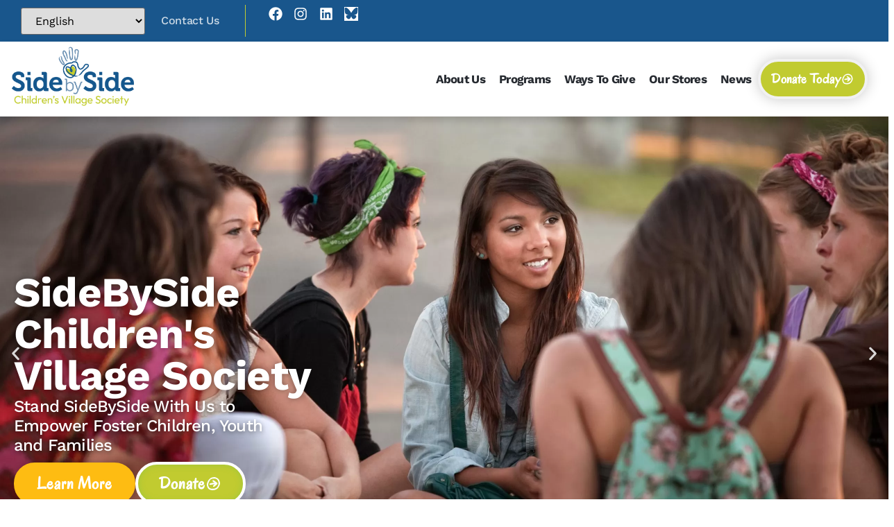

--- FILE ---
content_type: text/html; charset=UTF-8
request_url: https://sbsbc.org/
body_size: 33179
content:
<!doctype html>
<html lang="en-CA">
<head>
	<meta charset="UTF-8">
	<meta name="viewport" content="width=device-width, initial-scale=1">
	<link rel="profile" href="https://gmpg.org/xfn/11">
	<meta name='robots' content='index, follow, max-image-preview:large, max-snippet:-1, max-video-preview:-1' />

	<!-- This site is optimized with the Yoast SEO plugin v25.3 - https://yoast.com/wordpress/plugins/seo/ -->
	<title>SideBySide Children&#039;s Village Society for Foster Kids &amp; Families</title>
<link crossorigin data-rocket-preconnect href="https://www.googletagmanager.com" rel="preconnect"><link rel="preload" data-rocket-preload as="image" href="https://sbsbc.org/wp-content/uploads/2024/08/shutterstock_115123372-scaled.jpg" fetchpriority="high">
	<meta name="description" content="SideBy Side Children&#039;s Village Society provides support and care to foster kids, youth, and families in need. Donate to our cause today." />
	<link rel="canonical" href="https://sbsbc.org/" />
	<meta property="og:locale" content="en_US" />
	<meta property="og:type" content="website" />
	<meta property="og:title" content="SideBySide Children&#039;s Village Society for Foster Kids &amp; Families" />
	<meta property="og:description" content="SideBy Side Children&#039;s Village Society provides support and care to foster kids, youth, and families in need. Donate to our cause today." />
	<meta property="og:url" content="https://sbsbc.org/" />
	<meta property="og:site_name" content="SideBySide Children&#039;s Village Society" />
	<meta property="article:modified_time" content="2025-12-19T17:13:47+00:00" />
	<meta property="og:image" content="https://sbsbc.org/wp-content/uploads/2024/08/Designer_Village2.png" />
	<meta property="og:image:width" content="1024" />
	<meta property="og:image:height" content="1024" />
	<meta property="og:image:type" content="image/png" />
	<meta name="twitter:card" content="summary_large_image" />
	<script type="application/ld+json" class="yoast-schema-graph">{"@context":"https://schema.org","@graph":[{"@type":"WebPage","@id":"https://sbsbc.org/","url":"https://sbsbc.org/","name":"SideBySide Children's Village Society for Foster Kids & Families","isPartOf":{"@id":"https://sbsbc.org/#website"},"about":{"@id":"https://sbsbc.org/#organization"},"primaryImageOfPage":{"@id":"https://sbsbc.org/#primaryimage"},"image":{"@id":"https://sbsbc.org/#primaryimage"},"thumbnailUrl":"https://sbsbc.org/wp-content/uploads/2024/08/Designer_Village2.png","datePublished":"2024-08-12T20:35:20+00:00","dateModified":"2025-12-19T17:13:47+00:00","description":"SideBy Side Children's Village Society provides support and care to foster kids, youth, and families in need. Donate to our cause today.","breadcrumb":{"@id":"https://sbsbc.org/#breadcrumb"},"inLanguage":"en-CA","potentialAction":[{"@type":"ReadAction","target":["https://sbsbc.org/"]}]},{"@type":"ImageObject","inLanguage":"en-CA","@id":"https://sbsbc.org/#primaryimage","url":"https://sbsbc.org/wp-content/uploads/2024/08/Designer_Village2.png","contentUrl":"https://sbsbc.org/wp-content/uploads/2024/08/Designer_Village2.png","width":1024,"height":1024,"caption":"kids at play drawing"},{"@type":"BreadcrumbList","@id":"https://sbsbc.org/#breadcrumb","itemListElement":[{"@type":"ListItem","position":1,"name":"Home"}]},{"@type":"WebSite","@id":"https://sbsbc.org/#website","url":"https://sbsbc.org/","name":"SideBySide Children&#039;s Village Society","description":"","publisher":{"@id":"https://sbsbc.org/#organization"},"potentialAction":[{"@type":"SearchAction","target":{"@type":"EntryPoint","urlTemplate":"https://sbsbc.org/?s={search_term_string}"},"query-input":{"@type":"PropertyValueSpecification","valueRequired":true,"valueName":"search_term_string"}}],"inLanguage":"en-CA"},{"@type":"Organization","@id":"https://sbsbc.org/#organization","name":"SideBySide Children&#039;s Village Society","url":"https://sbsbc.org/","logo":{"@type":"ImageObject","inLanguage":"en-CA","@id":"https://sbsbc.org/#/schema/logo/image/","url":"https://sbsbc.org/wp-content/uploads/2024/08/SBSC_Logo_CLR.png","contentUrl":"https://sbsbc.org/wp-content/uploads/2024/08/SBSC_Logo_CLR.png","width":1367,"height":793,"caption":"SideBySide Children&#039;s Village Society"},"image":{"@id":"https://sbsbc.org/#/schema/logo/image/"}}]}</script>
	<!-- / Yoast SEO plugin. -->



<link rel="alternate" type="application/rss+xml" title="SideBySide Children&#039;s Village Society &raquo; Feed" href="https://sbsbc.org/feed/" />
<link rel="alternate" type="application/rss+xml" title="SideBySide Children&#039;s Village Society &raquo; Comments Feed" href="https://sbsbc.org/comments/feed/" />
<link rel="alternate" title="oEmbed (JSON)" type="application/json+oembed" href="https://sbsbc.org/wp-json/oembed/1.0/embed?url=https%3A%2F%2Fsbsbc.org%2F" />
<link rel="alternate" title="oEmbed (XML)" type="text/xml+oembed" href="https://sbsbc.org/wp-json/oembed/1.0/embed?url=https%3A%2F%2Fsbsbc.org%2F&#038;format=xml" />
<style id='wp-img-auto-sizes-contain-inline-css'>
img:is([sizes=auto i],[sizes^="auto," i]){contain-intrinsic-size:3000px 1500px}
/*# sourceURL=wp-img-auto-sizes-contain-inline-css */
</style>
<link data-minify="1" rel='stylesheet' id='hello-elementor-theme-style-css' href='https://sbsbc.org/wp-content/cache/min/1/wp-content/themes/hello-elementor/assets/css/theme.css?ver=1767806746' media='all' />
<link data-minify="1" rel='stylesheet' id='jet-menu-hello-css' href='https://sbsbc.org/wp-content/cache/min/1/wp-content/plugins/jet-menu/integration/themes/hello-elementor/assets/css/style.css?ver=1767806746' media='all' />
<style id='wp-emoji-styles-inline-css'>

	img.wp-smiley, img.emoji {
		display: inline !important;
		border: none !important;
		box-shadow: none !important;
		height: 1em !important;
		width: 1em !important;
		margin: 0 0.07em !important;
		vertical-align: -0.1em !important;
		background: none !important;
		padding: 0 !important;
	}
/*# sourceURL=wp-emoji-styles-inline-css */
</style>
<link rel='stylesheet' id='parent-style-css' href='https://sbsbc.org/wp-content/themes/hello-elementor/style.css?ver=3.4.4' media='all' />
<link data-minify="1" rel='stylesheet' id='child-style-css' href='https://sbsbc.org/wp-content/cache/min/1/wp-content/themes/sbs-childrens-village/style.css?ver=1767806746' media='all' />
<link data-minify="1" rel='stylesheet' id='hello-elementor-css' href='https://sbsbc.org/wp-content/cache/min/1/wp-content/themes/hello-elementor/assets/css/reset.css?ver=1767806746' media='all' />
<link data-minify="1" rel='stylesheet' id='hello-elementor-header-footer-css' href='https://sbsbc.org/wp-content/cache/min/1/wp-content/themes/hello-elementor/assets/css/header-footer.css?ver=1767806746' media='all' />
<link rel='stylesheet' id='elementor-frontend-css' href='https://sbsbc.org/wp-content/uploads/elementor/css/custom-frontend.min.css?ver=1764713241' media='all' />
<link rel='stylesheet' id='elementor-post-5-css' href='https://sbsbc.org/wp-content/uploads/elementor/css/post-5.css?ver=1764713241' media='all' />
<link data-minify="1" rel='stylesheet' id='jet-menu-public-styles-css' href='https://sbsbc.org/wp-content/cache/min/1/wp-content/plugins/jet-menu/assets/public/css/public.css?ver=1767806746' media='all' />
<link rel='stylesheet' id='widget-nav-menu-css' href='https://sbsbc.org/wp-content/uploads/elementor/css/custom-pro-widget-nav-menu.min.css?ver=1764713241' media='all' />
<link rel='stylesheet' id='widget-social-icons-css' href='https://sbsbc.org/wp-content/plugins/elementor/assets/css/widget-social-icons.min.css?ver=3.29.2' media='all' />
<link rel='stylesheet' id='e-apple-webkit-css' href='https://sbsbc.org/wp-content/uploads/elementor/css/custom-apple-webkit.min.css?ver=1764713241' media='all' />
<link rel='stylesheet' id='e-sticky-css' href='https://sbsbc.org/wp-content/plugins/elementor-pro/assets/css/modules/sticky.min.css?ver=3.29.2' media='all' />
<link rel='stylesheet' id='widget-image-css' href='https://sbsbc.org/wp-content/plugins/elementor/assets/css/widget-image.min.css?ver=3.29.2' media='all' />
<link rel='stylesheet' id='widget-divider-css' href='https://sbsbc.org/wp-content/plugins/elementor/assets/css/widget-divider.min.css?ver=3.29.2' media='all' />
<link rel='stylesheet' id='widget-heading-css' href='https://sbsbc.org/wp-content/plugins/elementor/assets/css/widget-heading.min.css?ver=3.29.2' media='all' />
<link data-minify="1" rel='stylesheet' id='swiper-css' href='https://sbsbc.org/wp-content/cache/min/1/wp-content/plugins/elementor/assets/lib/swiper/v8/css/swiper.min.css?ver=1767806746' media='all' />
<link rel='stylesheet' id='e-swiper-css' href='https://sbsbc.org/wp-content/plugins/elementor/assets/css/conditionals/e-swiper.min.css?ver=3.29.2' media='all' />
<link rel='stylesheet' id='widget-nested-carousel-css' href='https://sbsbc.org/wp-content/plugins/elementor-pro/assets/css/widget-nested-carousel.min.css?ver=3.29.2' media='all' />
<link rel='stylesheet' id='widget-counter-css' href='https://sbsbc.org/wp-content/plugins/elementor/assets/css/widget-counter.min.css?ver=3.29.2' media='all' />
<link rel='stylesheet' id='widget-call-to-action-css' href='https://sbsbc.org/wp-content/uploads/elementor/css/custom-pro-widget-call-to-action.min.css?ver=1764713241' media='all' />
<link rel='stylesheet' id='e-transitions-css' href='https://sbsbc.org/wp-content/plugins/elementor-pro/assets/css/conditionals/transitions.min.css?ver=3.29.2' media='all' />
<link rel='stylesheet' id='e-animation-grow-css' href='https://sbsbc.org/wp-content/plugins/elementor/assets/lib/animations/styles/e-animation-grow.min.css?ver=3.29.2' media='all' />
<link rel='stylesheet' id='widget-icon-box-css' href='https://sbsbc.org/wp-content/uploads/elementor/css/custom-widget-icon-box.min.css?ver=1764713241' media='all' />
<link data-minify="1" rel='stylesheet' id='jet-elements-css' href='https://sbsbc.org/wp-content/cache/min/1/wp-content/plugins/jet-elements/assets/css/jet-elements.css?ver=1767806746' media='all' />
<link data-minify="1" rel='stylesheet' id='jet-testimonials-css' href='https://sbsbc.org/wp-content/cache/min/1/wp-content/plugins/jet-elements/assets/css/addons/jet-testimonials.css?ver=1767806746' media='all' />
<link data-minify="1" rel='stylesheet' id='jet-testimonials-skin-css' href='https://sbsbc.org/wp-content/cache/min/1/wp-content/plugins/jet-elements/assets/css/skin/jet-testimonials.css?ver=1767806746' media='all' />
<link rel='stylesheet' id='elementor-post-7-css' href='https://sbsbc.org/wp-content/uploads/elementor/css/post-7.css?ver=1766164530' media='all' />
<link rel='stylesheet' id='elementor-post-23-css' href='https://sbsbc.org/wp-content/uploads/elementor/css/post-23.css?ver=1764713242' media='all' />
<link rel='stylesheet' id='elementor-post-149-css' href='https://sbsbc.org/wp-content/uploads/elementor/css/post-149.css?ver=1766166200' media='all' />
<link data-minify="1" rel='stylesheet' id='elementor-gf-local-worksans-css' href='https://sbsbc.org/wp-content/cache/min/1/wp-content/uploads/elementor/google-fonts/css/worksans.css?ver=1767806746' media='all' />
<link data-minify="1" rel='stylesheet' id='elementor-gf-local-oregano-css' href='https://sbsbc.org/wp-content/cache/min/1/wp-content/uploads/elementor/google-fonts/css/oregano.css?ver=1767806746' media='all' />
<link data-minify="1" rel='stylesheet' id='elementor-gf-local-rocksalt-css' href='https://sbsbc.org/wp-content/cache/min/1/wp-content/uploads/elementor/google-fonts/css/rocksalt.css?ver=1767806746' media='all' />
<script src="https://sbsbc.org/wp-includes/js/jquery/jquery.min.js?ver=3.7.1" id="jquery-core-js" data-rocket-defer defer></script>
<script src="https://sbsbc.org/wp-includes/js/jquery/jquery-migrate.min.js?ver=3.4.1" id="jquery-migrate-js" data-rocket-defer defer></script>
<link rel="https://api.w.org/" href="https://sbsbc.org/wp-json/" /><link rel="alternate" title="JSON" type="application/json" href="https://sbsbc.org/wp-json/wp/v2/pages/7" /><link rel="EditURI" type="application/rsd+xml" title="RSD" href="https://sbsbc.org/xmlrpc.php?rsd" />

    <meta name="generator" content="Elementor 3.29.2; features: e_font_icon_svg, additional_custom_breakpoints, e_local_google_fonts, e_element_cache; settings: css_print_method-external, google_font-enabled, font_display-swap">
<script>window.addEventListener('DOMContentLoaded', function() {
jQuery(document).ready(function() {
	jQuery(window).scroll(function() {
		var scroll = jQuery(window).scrollTop();
		if (scroll > 100) {
			jQuery('#header-bg').addClass('new-background');
		} else {
			jQuery('#header-bg').removeClass('new-background');
		}
	});
});
});</script>	
<!-- Google tag (gtag.js) -->
<script async src="https://www.googletagmanager.com/gtag/js?id=G-Y1GX1S7ZE9"></script>
<script>
  window.dataLayer = window.dataLayer || [];
  function gtag(){dataLayer.push(arguments);}
  gtag('js', new Date());

  gtag('config', 'G-Y1GX1S7ZE9');
</script>
<style>
.team-bio {
  /*display: none;*/
}
</style>	

<script>window.addEventListener('DOMContentLoaded', function() {
jQuery(document).ready(function($) {
	
  // Hide all bios initially
  $('.team-bio').hide();

  $('.close-bio').on('click', function() {	
	  $('.team-bio').slideUp(300);
    $('.team-card').removeClass('active');
	});
	
  // When a card is clicked
  $('.team-card').on('click', function() {
    var cardId = $(this).attr('id'); // e.g. team-card-1
    var bioId = cardId.replace('card', 'bio'); // matches team-bio-1

    // Close others
    $('.team-bio').slideUp(300);
    $('.team-card').removeClass('active');

    // Toggle this one
    if ($('#' + bioId).is(':visible')) {
      $('#' + bioId).slideUp(300);
    } else {
      $('#' + bioId).slideDown(300);
      $(this).addClass('active');
    }
  });

});
	
});</script>	

			<style>
				.e-con.e-parent:nth-of-type(n+4):not(.e-lazyloaded):not(.e-no-lazyload),
				.e-con.e-parent:nth-of-type(n+4):not(.e-lazyloaded):not(.e-no-lazyload) * {
					background-image: none !important;
				}
				@media screen and (max-height: 1024px) {
					.e-con.e-parent:nth-of-type(n+3):not(.e-lazyloaded):not(.e-no-lazyload),
					.e-con.e-parent:nth-of-type(n+3):not(.e-lazyloaded):not(.e-no-lazyload) * {
						background-image: none !important;
					}
				}
				@media screen and (max-height: 640px) {
					.e-con.e-parent:nth-of-type(n+2):not(.e-lazyloaded):not(.e-no-lazyload),
					.e-con.e-parent:nth-of-type(n+2):not(.e-lazyloaded):not(.e-no-lazyload) * {
						background-image: none !important;
					}
				}
			</style>
			<link rel="icon" href="https://sbsbc.org/wp-content/uploads/2024/08/SBSC_Icon_CLR-150x150.png" sizes="32x32" />
<link rel="icon" href="https://sbsbc.org/wp-content/uploads/2024/08/SBSC_Icon_CLR.png" sizes="192x192" />
<link rel="apple-touch-icon" href="https://sbsbc.org/wp-content/uploads/2024/08/SBSC_Icon_CLR.png" />
<meta name="msapplication-TileImage" content="https://sbsbc.org/wp-content/uploads/2024/08/SBSC_Icon_CLR.png" />
<noscript><style id="rocket-lazyload-nojs-css">.rll-youtube-player, [data-lazy-src]{display:none !important;}</style></noscript><style id='global-styles-inline-css'>
:root{--wp--preset--aspect-ratio--square: 1;--wp--preset--aspect-ratio--4-3: 4/3;--wp--preset--aspect-ratio--3-4: 3/4;--wp--preset--aspect-ratio--3-2: 3/2;--wp--preset--aspect-ratio--2-3: 2/3;--wp--preset--aspect-ratio--16-9: 16/9;--wp--preset--aspect-ratio--9-16: 9/16;--wp--preset--color--black: #000000;--wp--preset--color--cyan-bluish-gray: #abb8c3;--wp--preset--color--white: #ffffff;--wp--preset--color--pale-pink: #f78da7;--wp--preset--color--vivid-red: #cf2e2e;--wp--preset--color--luminous-vivid-orange: #ff6900;--wp--preset--color--luminous-vivid-amber: #fcb900;--wp--preset--color--light-green-cyan: #7bdcb5;--wp--preset--color--vivid-green-cyan: #00d084;--wp--preset--color--pale-cyan-blue: #8ed1fc;--wp--preset--color--vivid-cyan-blue: #0693e3;--wp--preset--color--vivid-purple: #9b51e0;--wp--preset--gradient--vivid-cyan-blue-to-vivid-purple: linear-gradient(135deg,rgb(6,147,227) 0%,rgb(155,81,224) 100%);--wp--preset--gradient--light-green-cyan-to-vivid-green-cyan: linear-gradient(135deg,rgb(122,220,180) 0%,rgb(0,208,130) 100%);--wp--preset--gradient--luminous-vivid-amber-to-luminous-vivid-orange: linear-gradient(135deg,rgb(252,185,0) 0%,rgb(255,105,0) 100%);--wp--preset--gradient--luminous-vivid-orange-to-vivid-red: linear-gradient(135deg,rgb(255,105,0) 0%,rgb(207,46,46) 100%);--wp--preset--gradient--very-light-gray-to-cyan-bluish-gray: linear-gradient(135deg,rgb(238,238,238) 0%,rgb(169,184,195) 100%);--wp--preset--gradient--cool-to-warm-spectrum: linear-gradient(135deg,rgb(74,234,220) 0%,rgb(151,120,209) 20%,rgb(207,42,186) 40%,rgb(238,44,130) 60%,rgb(251,105,98) 80%,rgb(254,248,76) 100%);--wp--preset--gradient--blush-light-purple: linear-gradient(135deg,rgb(255,206,236) 0%,rgb(152,150,240) 100%);--wp--preset--gradient--blush-bordeaux: linear-gradient(135deg,rgb(254,205,165) 0%,rgb(254,45,45) 50%,rgb(107,0,62) 100%);--wp--preset--gradient--luminous-dusk: linear-gradient(135deg,rgb(255,203,112) 0%,rgb(199,81,192) 50%,rgb(65,88,208) 100%);--wp--preset--gradient--pale-ocean: linear-gradient(135deg,rgb(255,245,203) 0%,rgb(182,227,212) 50%,rgb(51,167,181) 100%);--wp--preset--gradient--electric-grass: linear-gradient(135deg,rgb(202,248,128) 0%,rgb(113,206,126) 100%);--wp--preset--gradient--midnight: linear-gradient(135deg,rgb(2,3,129) 0%,rgb(40,116,252) 100%);--wp--preset--font-size--small: 13px;--wp--preset--font-size--medium: 20px;--wp--preset--font-size--large: 36px;--wp--preset--font-size--x-large: 42px;--wp--preset--spacing--20: 0.44rem;--wp--preset--spacing--30: 0.67rem;--wp--preset--spacing--40: 1rem;--wp--preset--spacing--50: 1.5rem;--wp--preset--spacing--60: 2.25rem;--wp--preset--spacing--70: 3.38rem;--wp--preset--spacing--80: 5.06rem;--wp--preset--shadow--natural: 6px 6px 9px rgba(0, 0, 0, 0.2);--wp--preset--shadow--deep: 12px 12px 50px rgba(0, 0, 0, 0.4);--wp--preset--shadow--sharp: 6px 6px 0px rgba(0, 0, 0, 0.2);--wp--preset--shadow--outlined: 6px 6px 0px -3px rgb(255, 255, 255), 6px 6px rgb(0, 0, 0);--wp--preset--shadow--crisp: 6px 6px 0px rgb(0, 0, 0);}:root { --wp--style--global--content-size: 800px;--wp--style--global--wide-size: 1200px; }:where(body) { margin: 0; }.wp-site-blocks > .alignleft { float: left; margin-right: 2em; }.wp-site-blocks > .alignright { float: right; margin-left: 2em; }.wp-site-blocks > .aligncenter { justify-content: center; margin-left: auto; margin-right: auto; }:where(.wp-site-blocks) > * { margin-block-start: 24px; margin-block-end: 0; }:where(.wp-site-blocks) > :first-child { margin-block-start: 0; }:where(.wp-site-blocks) > :last-child { margin-block-end: 0; }:root { --wp--style--block-gap: 24px; }:root :where(.is-layout-flow) > :first-child{margin-block-start: 0;}:root :where(.is-layout-flow) > :last-child{margin-block-end: 0;}:root :where(.is-layout-flow) > *{margin-block-start: 24px;margin-block-end: 0;}:root :where(.is-layout-constrained) > :first-child{margin-block-start: 0;}:root :where(.is-layout-constrained) > :last-child{margin-block-end: 0;}:root :where(.is-layout-constrained) > *{margin-block-start: 24px;margin-block-end: 0;}:root :where(.is-layout-flex){gap: 24px;}:root :where(.is-layout-grid){gap: 24px;}.is-layout-flow > .alignleft{float: left;margin-inline-start: 0;margin-inline-end: 2em;}.is-layout-flow > .alignright{float: right;margin-inline-start: 2em;margin-inline-end: 0;}.is-layout-flow > .aligncenter{margin-left: auto !important;margin-right: auto !important;}.is-layout-constrained > .alignleft{float: left;margin-inline-start: 0;margin-inline-end: 2em;}.is-layout-constrained > .alignright{float: right;margin-inline-start: 2em;margin-inline-end: 0;}.is-layout-constrained > .aligncenter{margin-left: auto !important;margin-right: auto !important;}.is-layout-constrained > :where(:not(.alignleft):not(.alignright):not(.alignfull)){max-width: var(--wp--style--global--content-size);margin-left: auto !important;margin-right: auto !important;}.is-layout-constrained > .alignwide{max-width: var(--wp--style--global--wide-size);}body .is-layout-flex{display: flex;}.is-layout-flex{flex-wrap: wrap;align-items: center;}.is-layout-flex > :is(*, div){margin: 0;}body .is-layout-grid{display: grid;}.is-layout-grid > :is(*, div){margin: 0;}body{padding-top: 0px;padding-right: 0px;padding-bottom: 0px;padding-left: 0px;}a:where(:not(.wp-element-button)){text-decoration: underline;}:root :where(.wp-element-button, .wp-block-button__link){background-color: #32373c;border-width: 0;color: #fff;font-family: inherit;font-size: inherit;font-style: inherit;font-weight: inherit;letter-spacing: inherit;line-height: inherit;padding-top: calc(0.667em + 2px);padding-right: calc(1.333em + 2px);padding-bottom: calc(0.667em + 2px);padding-left: calc(1.333em + 2px);text-decoration: none;text-transform: inherit;}.has-black-color{color: var(--wp--preset--color--black) !important;}.has-cyan-bluish-gray-color{color: var(--wp--preset--color--cyan-bluish-gray) !important;}.has-white-color{color: var(--wp--preset--color--white) !important;}.has-pale-pink-color{color: var(--wp--preset--color--pale-pink) !important;}.has-vivid-red-color{color: var(--wp--preset--color--vivid-red) !important;}.has-luminous-vivid-orange-color{color: var(--wp--preset--color--luminous-vivid-orange) !important;}.has-luminous-vivid-amber-color{color: var(--wp--preset--color--luminous-vivid-amber) !important;}.has-light-green-cyan-color{color: var(--wp--preset--color--light-green-cyan) !important;}.has-vivid-green-cyan-color{color: var(--wp--preset--color--vivid-green-cyan) !important;}.has-pale-cyan-blue-color{color: var(--wp--preset--color--pale-cyan-blue) !important;}.has-vivid-cyan-blue-color{color: var(--wp--preset--color--vivid-cyan-blue) !important;}.has-vivid-purple-color{color: var(--wp--preset--color--vivid-purple) !important;}.has-black-background-color{background-color: var(--wp--preset--color--black) !important;}.has-cyan-bluish-gray-background-color{background-color: var(--wp--preset--color--cyan-bluish-gray) !important;}.has-white-background-color{background-color: var(--wp--preset--color--white) !important;}.has-pale-pink-background-color{background-color: var(--wp--preset--color--pale-pink) !important;}.has-vivid-red-background-color{background-color: var(--wp--preset--color--vivid-red) !important;}.has-luminous-vivid-orange-background-color{background-color: var(--wp--preset--color--luminous-vivid-orange) !important;}.has-luminous-vivid-amber-background-color{background-color: var(--wp--preset--color--luminous-vivid-amber) !important;}.has-light-green-cyan-background-color{background-color: var(--wp--preset--color--light-green-cyan) !important;}.has-vivid-green-cyan-background-color{background-color: var(--wp--preset--color--vivid-green-cyan) !important;}.has-pale-cyan-blue-background-color{background-color: var(--wp--preset--color--pale-cyan-blue) !important;}.has-vivid-cyan-blue-background-color{background-color: var(--wp--preset--color--vivid-cyan-blue) !important;}.has-vivid-purple-background-color{background-color: var(--wp--preset--color--vivid-purple) !important;}.has-black-border-color{border-color: var(--wp--preset--color--black) !important;}.has-cyan-bluish-gray-border-color{border-color: var(--wp--preset--color--cyan-bluish-gray) !important;}.has-white-border-color{border-color: var(--wp--preset--color--white) !important;}.has-pale-pink-border-color{border-color: var(--wp--preset--color--pale-pink) !important;}.has-vivid-red-border-color{border-color: var(--wp--preset--color--vivid-red) !important;}.has-luminous-vivid-orange-border-color{border-color: var(--wp--preset--color--luminous-vivid-orange) !important;}.has-luminous-vivid-amber-border-color{border-color: var(--wp--preset--color--luminous-vivid-amber) !important;}.has-light-green-cyan-border-color{border-color: var(--wp--preset--color--light-green-cyan) !important;}.has-vivid-green-cyan-border-color{border-color: var(--wp--preset--color--vivid-green-cyan) !important;}.has-pale-cyan-blue-border-color{border-color: var(--wp--preset--color--pale-cyan-blue) !important;}.has-vivid-cyan-blue-border-color{border-color: var(--wp--preset--color--vivid-cyan-blue) !important;}.has-vivid-purple-border-color{border-color: var(--wp--preset--color--vivid-purple) !important;}.has-vivid-cyan-blue-to-vivid-purple-gradient-background{background: var(--wp--preset--gradient--vivid-cyan-blue-to-vivid-purple) !important;}.has-light-green-cyan-to-vivid-green-cyan-gradient-background{background: var(--wp--preset--gradient--light-green-cyan-to-vivid-green-cyan) !important;}.has-luminous-vivid-amber-to-luminous-vivid-orange-gradient-background{background: var(--wp--preset--gradient--luminous-vivid-amber-to-luminous-vivid-orange) !important;}.has-luminous-vivid-orange-to-vivid-red-gradient-background{background: var(--wp--preset--gradient--luminous-vivid-orange-to-vivid-red) !important;}.has-very-light-gray-to-cyan-bluish-gray-gradient-background{background: var(--wp--preset--gradient--very-light-gray-to-cyan-bluish-gray) !important;}.has-cool-to-warm-spectrum-gradient-background{background: var(--wp--preset--gradient--cool-to-warm-spectrum) !important;}.has-blush-light-purple-gradient-background{background: var(--wp--preset--gradient--blush-light-purple) !important;}.has-blush-bordeaux-gradient-background{background: var(--wp--preset--gradient--blush-bordeaux) !important;}.has-luminous-dusk-gradient-background{background: var(--wp--preset--gradient--luminous-dusk) !important;}.has-pale-ocean-gradient-background{background: var(--wp--preset--gradient--pale-ocean) !important;}.has-electric-grass-gradient-background{background: var(--wp--preset--gradient--electric-grass) !important;}.has-midnight-gradient-background{background: var(--wp--preset--gradient--midnight) !important;}.has-small-font-size{font-size: var(--wp--preset--font-size--small) !important;}.has-medium-font-size{font-size: var(--wp--preset--font-size--medium) !important;}.has-large-font-size{font-size: var(--wp--preset--font-size--large) !important;}.has-x-large-font-size{font-size: var(--wp--preset--font-size--x-large) !important;}
/*# sourceURL=global-styles-inline-css */
</style>
<link rel='stylesheet' id='elementor-post-555-css' href='https://sbsbc.org/wp-content/uploads/elementor/css/post-555.css?ver=1764713242' media='all' />
<link rel='stylesheet' id='elementor-post-404-css' href='https://sbsbc.org/wp-content/uploads/elementor/css/post-404.css?ver=1764713242' media='all' />
<meta name="generator" content="WP Rocket 3.19.0.1" data-wpr-features="wpr_defer_js wpr_minify_js wpr_lazyload_images wpr_preconnect_external_domains wpr_oci wpr_minify_css wpr_preload_links wpr_host_fonts_locally wpr_desktop" /></head>
<body data-rsssl=1 class="home wp-singular page-template page-template-elementor_header_footer page page-id-7 wp-custom-logo wp-embed-responsive wp-theme-hello-elementor wp-child-theme-sbs-childrens-village hello-elementor-default jet-mega-menu-location elementor-default elementor-template-full-width elementor-kit-5 elementor-page elementor-page-7">


<a class="skip-link screen-reader-text" href="#content">Skip to content</a>

		<div  data-elementor-type="header" data-elementor-id="23" class="elementor elementor-23 elementor-location-header" data-elementor-post-type="elementor_library">
			<div class="elementor-element elementor-element-5fb6c6b6 elementor-hidden-tablet elementor-hidden-mobile e-flex e-con-boxed e-con e-parent" data-id="5fb6c6b6" data-element_type="container" data-settings="{&quot;background_background&quot;:&quot;classic&quot;,&quot;jet_parallax_layout_list&quot;:[],&quot;sticky&quot;:&quot;top&quot;,&quot;sticky_on&quot;:[&quot;desktop&quot;,&quot;laptop&quot;,&quot;tablet&quot;,&quot;mobile&quot;],&quot;sticky_offset&quot;:0,&quot;sticky_effects_offset&quot;:0,&quot;sticky_anchor_link_offset&quot;:0}">
					<div  class="e-con-inner">
				<div class="elementor-element elementor-element-d119065 elementor-widget elementor-widget-shortcode" data-id="d119065" data-element_type="widget" data-widget_type="shortcode.default">
				<div class="elementor-widget-container">
							<div class="elementor-shortcode"><div class="gtranslate_wrapper" id="gt-wrapper-18339311"></div></div>
						</div>
				</div>
		<div class="elementor-element elementor-element-14ae3f6 e-con-full e-flex e-con e-child" data-id="14ae3f6" data-element_type="container" data-settings="{&quot;jet_parallax_layout_list&quot;:[]}">
				<div class="elementor-element elementor-element-7b061ed elementor-nav-menu--dropdown-tablet elementor-nav-menu__text-align-aside elementor-nav-menu--toggle elementor-nav-menu--burger elementor-widget elementor-widget-nav-menu" data-id="7b061ed" data-element_type="widget" data-settings="{&quot;layout&quot;:&quot;horizontal&quot;,&quot;submenu_icon&quot;:{&quot;value&quot;:&quot;&lt;svg class=\&quot;e-font-icon-svg e-fas-caret-down\&quot; viewBox=\&quot;0 0 320 512\&quot; xmlns=\&quot;http:\/\/www.w3.org\/2000\/svg\&quot;&gt;&lt;path d=\&quot;M31.3 192h257.3c17.8 0 26.7 21.5 14.1 34.1L174.1 354.8c-7.8 7.8-20.5 7.8-28.3 0L17.2 226.1C4.6 213.5 13.5 192 31.3 192z\&quot;&gt;&lt;\/path&gt;&lt;\/svg&gt;&quot;,&quot;library&quot;:&quot;fa-solid&quot;},&quot;toggle&quot;:&quot;burger&quot;}" data-widget_type="nav-menu.default">
				<div class="elementor-widget-container">
								<nav aria-label="Menu" class="elementor-nav-menu--main elementor-nav-menu__container elementor-nav-menu--layout-horizontal e--pointer-underline e--animation-fade">
				<ul id="menu-1-7b061ed" class="elementor-nav-menu"><li class="menu-item menu-item-type-custom menu-item-object-custom menu-item-22"><a href="https://sbsbc.org/contact-us/" class="elementor-item">Contact Us</a></li>
</ul>			</nav>
					<div class="elementor-menu-toggle" role="button" tabindex="0" aria-label="Menu Toggle" aria-expanded="false">
			<svg aria-hidden="true" role="presentation" class="elementor-menu-toggle__icon--open e-font-icon-svg e-eicon-menu-bar" viewBox="0 0 1000 1000" xmlns="http://www.w3.org/2000/svg"><path d="M104 333H896C929 333 958 304 958 271S929 208 896 208H104C71 208 42 237 42 271S71 333 104 333ZM104 583H896C929 583 958 554 958 521S929 458 896 458H104C71 458 42 487 42 521S71 583 104 583ZM104 833H896C929 833 958 804 958 771S929 708 896 708H104C71 708 42 737 42 771S71 833 104 833Z"></path></svg><svg aria-hidden="true" role="presentation" class="elementor-menu-toggle__icon--close e-font-icon-svg e-eicon-close" viewBox="0 0 1000 1000" xmlns="http://www.w3.org/2000/svg"><path d="M742 167L500 408 258 167C246 154 233 150 217 150 196 150 179 158 167 167 154 179 150 196 150 212 150 229 154 242 171 254L408 500 167 742C138 771 138 800 167 829 196 858 225 858 254 829L496 587 738 829C750 842 767 846 783 846 800 846 817 842 829 829 842 817 846 804 846 783 846 767 842 750 829 737L588 500 833 258C863 229 863 200 833 171 804 137 775 137 742 167Z"></path></svg>		</div>
					<nav class="elementor-nav-menu--dropdown elementor-nav-menu__container" aria-hidden="true">
				<ul id="menu-2-7b061ed" class="elementor-nav-menu"><li class="menu-item menu-item-type-custom menu-item-object-custom menu-item-22"><a href="https://sbsbc.org/contact-us/" class="elementor-item" tabindex="-1">Contact Us</a></li>
</ul>			</nav>
						</div>
				</div>
				<div class="elementor-element elementor-element-5d5020d4 elementor-shape-circle elementor-grid-0 e-grid-align-center elementor-widget elementor-widget-social-icons" data-id="5d5020d4" data-element_type="widget" data-widget_type="social-icons.default">
				<div class="elementor-widget-container">
							<div class="elementor-social-icons-wrapper elementor-grid" role="list">
							<span class="elementor-grid-item" role="listitem">
					<a class="elementor-icon elementor-social-icon elementor-social-icon-facebook elementor-repeater-item-137303c" href="https://www.facebook.com/people/Sidebyside-Childrens-Village/61577227292109/" target="_blank">
						<span class="elementor-screen-only">Facebook</span>
						<svg class="e-font-icon-svg e-fab-facebook" viewBox="0 0 512 512" xmlns="http://www.w3.org/2000/svg"><path d="M504 256C504 119 393 8 256 8S8 119 8 256c0 123.78 90.69 226.38 209.25 245V327.69h-63V256h63v-54.64c0-62.15 37-96.48 93.67-96.48 27.14 0 55.52 4.84 55.52 4.84v61h-31.28c-30.8 0-40.41 19.12-40.41 38.73V256h68.78l-11 71.69h-57.78V501C413.31 482.38 504 379.78 504 256z"></path></svg>					</a>
				</span>
							<span class="elementor-grid-item" role="listitem">
					<a class="elementor-icon elementor-social-icon elementor-social-icon-instagram elementor-repeater-item-d3d8954" href="https://www.instagram.com/sidebyside_childrensvillage/" target="_blank">
						<span class="elementor-screen-only">Instagram</span>
						<svg class="e-font-icon-svg e-fab-instagram" viewBox="0 0 448 512" xmlns="http://www.w3.org/2000/svg"><path d="M224.1 141c-63.6 0-114.9 51.3-114.9 114.9s51.3 114.9 114.9 114.9S339 319.5 339 255.9 287.7 141 224.1 141zm0 189.6c-41.1 0-74.7-33.5-74.7-74.7s33.5-74.7 74.7-74.7 74.7 33.5 74.7 74.7-33.6 74.7-74.7 74.7zm146.4-194.3c0 14.9-12 26.8-26.8 26.8-14.9 0-26.8-12-26.8-26.8s12-26.8 26.8-26.8 26.8 12 26.8 26.8zm76.1 27.2c-1.7-35.9-9.9-67.7-36.2-93.9-26.2-26.2-58-34.4-93.9-36.2-37-2.1-147.9-2.1-184.9 0-35.8 1.7-67.6 9.9-93.9 36.1s-34.4 58-36.2 93.9c-2.1 37-2.1 147.9 0 184.9 1.7 35.9 9.9 67.7 36.2 93.9s58 34.4 93.9 36.2c37 2.1 147.9 2.1 184.9 0 35.9-1.7 67.7-9.9 93.9-36.2 26.2-26.2 34.4-58 36.2-93.9 2.1-37 2.1-147.8 0-184.8zM398.8 388c-7.8 19.6-22.9 34.7-42.6 42.6-29.5 11.7-99.5 9-132.1 9s-102.7 2.6-132.1-9c-19.6-7.8-34.7-22.9-42.6-42.6-11.7-29.5-9-99.5-9-132.1s-2.6-102.7 9-132.1c7.8-19.6 22.9-34.7 42.6-42.6 29.5-11.7 99.5-9 132.1-9s102.7-2.6 132.1 9c19.6 7.8 34.7 22.9 42.6 42.6 11.7 29.5 9 99.5 9 132.1s2.7 102.7-9 132.1z"></path></svg>					</a>
				</span>
							<span class="elementor-grid-item" role="listitem">
					<a class="elementor-icon elementor-social-icon elementor-social-icon-linkedin elementor-repeater-item-7970e31" href="https://www.linkedin.com/company/sidebysidevillage/" target="_blank">
						<span class="elementor-screen-only">Linkedin</span>
						<svg class="e-font-icon-svg e-fab-linkedin" viewBox="0 0 448 512" xmlns="http://www.w3.org/2000/svg"><path d="M416 32H31.9C14.3 32 0 46.5 0 64.3v383.4C0 465.5 14.3 480 31.9 480H416c17.6 0 32-14.5 32-32.3V64.3c0-17.8-14.4-32.3-32-32.3zM135.4 416H69V202.2h66.5V416zm-33.2-243c-21.3 0-38.5-17.3-38.5-38.5S80.9 96 102.2 96c21.2 0 38.5 17.3 38.5 38.5 0 21.3-17.2 38.5-38.5 38.5zm282.1 243h-66.4V312c0-24.8-.5-56.7-34.5-56.7-34.6 0-39.9 27-39.9 54.9V416h-66.4V202.2h63.7v29.2h.9c8.9-16.8 30.6-34.5 62.9-34.5 67.2 0 79.7 44.3 79.7 101.9V416z"></path></svg>					</a>
				</span>
							<span class="elementor-grid-item" role="listitem">
					<a class="elementor-icon elementor-social-icon elementor-social-icon-butterfly icon elementor-repeater-item-2b99c22" href="https://bsky.app/profile/sidebysidecv.bsky.social" target="_blank">
						<span class="elementor-screen-only">Butterfly Icon</span>
						<svg xmlns="http://www.w3.org/2000/svg" xmlns:xlink="http://www.w3.org/1999/xlink" width="64" viewBox="0 0 48 50.999998" height="68" preserveAspectRatio="xMidYMid meet"><rect x="-4.8" width="57.6" fill="#ffffff" y="-5.1" height="61.199998" fill-opacity="1"></rect><rect x="-4.8" width="57.6" fill="#ffffff" y="-5.1" height="61.199998" fill-opacity="1"></rect><path fill="#19568c" d="M 10.40625 5.144531 C 15.90625 9.289062 21.828125 17.695312 24 22.203125 L 24 34.113281 C 24 33.863281 23.902344 34.148438 23.691406 34.765625 C 22.558594 38.105469 18.128906 51.152344 8 40.722656 C 2.667969 35.234375 5.136719 29.742188 14.84375 28.085938 C 9.289062 29.035156 3.046875 27.46875 1.332031 21.324219 C 0.839844 19.558594 0 8.671875 0 7.203125 C 0 -0.160156 6.433594 2.15625 10.40625 5.144531 Z M 37.59375 5.144531 C 32.09375 9.289062 26.171875 17.695312 24 22.203125 L 24 34.113281 C 24 33.863281 24.097656 34.148438 24.308594 34.765625 C 25.441406 38.105469 29.871094 51.152344 40 40.722656 C 45.332031 35.234375 42.863281 29.742188 33.15625 28.085938 C 38.710938 29.035156 44.953125 27.46875 46.667969 21.324219 C 47.160156 19.558594 48 8.671875 48 7.203125 C 48 -0.160156 41.566406 2.15625 37.59375 5.144531 Z M 37.59375 5.144531 " fill-opacity="1" fill-rule="nonzero"></path></svg>					</a>
				</span>
					</div>
						</div>
				</div>
				</div>
					</div>
				</div>
		<div class="elementor-element elementor-element-7bd2af65 e-flex e-con-boxed e-con e-parent" data-id="7bd2af65" data-element_type="container" id="header-bg" data-settings="{&quot;background_background&quot;:&quot;classic&quot;,&quot;sticky&quot;:&quot;top&quot;,&quot;jet_parallax_layout_list&quot;:[],&quot;sticky_offset&quot;:60,&quot;sticky_offset_tablet&quot;:0,&quot;sticky_offset_mobile&quot;:0,&quot;sticky_on&quot;:[&quot;desktop&quot;,&quot;laptop&quot;,&quot;tablet&quot;,&quot;mobile&quot;],&quot;sticky_effects_offset&quot;:0,&quot;sticky_anchor_link_offset&quot;:0}">
					<div  class="e-con-inner">
				<div class="elementor-element elementor-element-6c20c209 elementor-widget elementor-widget-theme-site-logo elementor-widget-image" data-id="6c20c209" data-element_type="widget" data-widget_type="theme-site-logo.default">
				<div class="elementor-widget-container">
											<a href="https://sbsbc.org">
			<img fetchpriority="high" width="1367" height="793" src="https://sbsbc.org/wp-content/uploads/2024/08/SBSC_Logo_CLR.png" class="attachment-full size-full wp-image-298" alt="sidebyside children&#039;s village society logo" srcset="https://sbsbc.org/wp-content/uploads/2024/08/SBSC_Logo_CLR.png 1367w, https://sbsbc.org/wp-content/uploads/2024/08/SBSC_Logo_CLR-300x174.png 300w, https://sbsbc.org/wp-content/uploads/2024/08/SBSC_Logo_CLR-1024x594.png 1024w, https://sbsbc.org/wp-content/uploads/2024/08/SBSC_Logo_CLR-768x446.png 768w" sizes="(max-width: 1367px) 100vw, 1367px" />				</a>
											</div>
				</div>
		<div class="elementor-element elementor-element-3588cf63 e-flex e-con-boxed e-con e-child" data-id="3588cf63" data-element_type="container" data-settings="{&quot;jet_parallax_layout_list&quot;:[]}">
					<div  class="e-con-inner">
				<div class="elementor-element elementor-element-176b299c elementor-nav-menu__align-end elementor-hidden-tablet elementor-hidden-mobile elementor-widget__width-auto elementor-nav-menu--dropdown-tablet elementor-nav-menu__text-align-aside elementor-nav-menu--toggle elementor-nav-menu--burger elementor-widget elementor-widget-nav-menu" data-id="176b299c" data-element_type="widget" data-settings="{&quot;submenu_icon&quot;:{&quot;value&quot;:&quot;&lt;svg class=\&quot;e-font-icon-svg e-fas-angle-down\&quot; viewBox=\&quot;0 0 320 512\&quot; xmlns=\&quot;http:\/\/www.w3.org\/2000\/svg\&quot;&gt;&lt;path d=\&quot;M143 352.3L7 216.3c-9.4-9.4-9.4-24.6 0-33.9l22.6-22.6c9.4-9.4 24.6-9.4 33.9 0l96.4 96.4 96.4-96.4c9.4-9.4 24.6-9.4 33.9 0l22.6 22.6c9.4 9.4 9.4 24.6 0 33.9l-136 136c-9.2 9.4-24.4 9.4-33.8 0z\&quot;&gt;&lt;\/path&gt;&lt;\/svg&gt;&quot;,&quot;library&quot;:&quot;fa-solid&quot;},&quot;layout&quot;:&quot;horizontal&quot;,&quot;toggle&quot;:&quot;burger&quot;}" data-widget_type="nav-menu.default">
				<div class="elementor-widget-container">
								<nav aria-label="Menu" class="elementor-nav-menu--main elementor-nav-menu__container elementor-nav-menu--layout-horizontal e--pointer-underline e--animation-fade">
				<ul id="menu-1-176b299c" class="elementor-nav-menu"><li class="menu-item menu-item-type-custom menu-item-object-custom menu-item-has-children menu-item-11"><a class="elementor-item">About Us</a>
<ul class="sub-menu elementor-nav-menu--dropdown">
	<li class="menu-item menu-item-type-post_type menu-item-object-page menu-item-1196"><a href="https://sbsbc.org/about-us/" class="elementor-sub-item">Our Society</a></li>
	<li class="menu-item menu-item-type-post_type menu-item-object-page menu-item-1198"><a href="https://sbsbc.org/about-the-village-facility/" class="elementor-sub-item">Our Village</a></li>
	<li class="menu-item menu-item-type-post_type menu-item-object-page menu-item-1195"><a href="https://sbsbc.org/our-supporters/" class="elementor-sub-item">Our Supporters</a></li>
	<li class="menu-item menu-item-type-post_type menu-item-object-page menu-item-2263"><a href="https://sbsbc.org/our-team/" class="elementor-sub-item">Our Team</a></li>
	<li class="menu-item menu-item-type-post_type menu-item-object-page menu-item-1199"><a href="https://sbsbc.org/faq/" class="elementor-sub-item">Frequently Asked Questions</a></li>
</ul>
</li>
<li class="menu-item menu-item-type-custom menu-item-object-custom menu-item-has-children menu-item-12"><a class="elementor-item">Programs</a>
<ul class="sub-menu elementor-nav-menu--dropdown">
	<li class="menu-item menu-item-type-post_type menu-item-object-page menu-item-1720"><a href="https://sbsbc.org/requests-for-expressions-of-interest/" class="elementor-sub-item">Requests for Expressions of Interest</a></li>
	<li class="menu-item menu-item-type-post_type menu-item-object-page menu-item-1179"><a href="https://sbsbc.org/youth-housing-year-intensive/" class="elementor-sub-item">Youth Housing Year Intensive Program</a></li>
	<li class="menu-item menu-item-type-post_type menu-item-object-page menu-item-1307"><a href="https://sbsbc.org/volunteering/" class="elementor-sub-item">Volunteering</a></li>
</ul>
</li>
<li class="menu-item menu-item-type-post_type menu-item-object-page menu-item-has-children menu-item-1206"><a href="https://sbsbc.org/ways-to-give/" class="elementor-item">Ways To Give</a>
<ul class="sub-menu elementor-nav-menu--dropdown">
	<li class="menu-item menu-item-type-post_type menu-item-object-page menu-item-1369"><a href="https://sbsbc.org/donate-monthly/" class="elementor-sub-item">Donate Monthly</a></li>
	<li class="menu-item menu-item-type-post_type menu-item-object-page menu-item-1142"><a href="https://sbsbc.org/donate-in-tribute/" class="elementor-sub-item">Donate in Tribute</a></li>
	<li class="menu-item menu-item-type-post_type menu-item-object-page menu-item-1366"><a href="https://sbsbc.org/donate-securities/" class="elementor-sub-item">Donate Securities</a></li>
	<li class="menu-item menu-item-type-post_type menu-item-object-page menu-item-1423"><a href="https://sbsbc.org/company-donations/" class="elementor-sub-item">Company Donations</a></li>
	<li class="menu-item menu-item-type-post_type menu-item-object-page menu-item-1701"><a href="https://sbsbc.org/leave-a-legacy-in-your-will/" class="elementor-sub-item">Leave a Legacy</a></li>
</ul>
</li>
<li class="menu-item menu-item-type-custom menu-item-object-custom menu-item-has-children menu-item-14"><a class="elementor-item">Our Stores</a>
<ul class="sub-menu elementor-nav-menu--dropdown">
	<li class="menu-item menu-item-type-custom menu-item-object-custom menu-item-18"><a href="https://sbsbc.org/vancouver-thrift-store/" class="elementor-sub-item">Houndstooth (Vancouver)</a></li>
	<li class="menu-item menu-item-type-custom menu-item-object-custom menu-item-19"><a href="https://sbsbc.org/steveston-thrift-store/" class="elementor-sub-item">Treasure Cottage (Richmond)</a></li>
</ul>
</li>
<li class="menu-item menu-item-type-post_type menu-item-object-page menu-item-1515"><a href="https://sbsbc.org/news/" class="elementor-item">News</a></li>
</ul>			</nav>
					<div class="elementor-menu-toggle" role="button" tabindex="0" aria-label="Menu Toggle" aria-expanded="false">
			<svg aria-hidden="true" role="presentation" class="elementor-menu-toggle__icon--open e-font-icon-svg e-eicon-menu-bar" viewBox="0 0 1000 1000" xmlns="http://www.w3.org/2000/svg"><path d="M104 333H896C929 333 958 304 958 271S929 208 896 208H104C71 208 42 237 42 271S71 333 104 333ZM104 583H896C929 583 958 554 958 521S929 458 896 458H104C71 458 42 487 42 521S71 583 104 583ZM104 833H896C929 833 958 804 958 771S929 708 896 708H104C71 708 42 737 42 771S71 833 104 833Z"></path></svg><svg aria-hidden="true" role="presentation" class="elementor-menu-toggle__icon--close e-font-icon-svg e-eicon-close" viewBox="0 0 1000 1000" xmlns="http://www.w3.org/2000/svg"><path d="M742 167L500 408 258 167C246 154 233 150 217 150 196 150 179 158 167 167 154 179 150 196 150 212 150 229 154 242 171 254L408 500 167 742C138 771 138 800 167 829 196 858 225 858 254 829L496 587 738 829C750 842 767 846 783 846 800 846 817 842 829 829 842 817 846 804 846 783 846 767 842 750 829 737L588 500 833 258C863 229 863 200 833 171 804 137 775 137 742 167Z"></path></svg>		</div>
					<nav class="elementor-nav-menu--dropdown elementor-nav-menu__container" aria-hidden="true">
				<ul id="menu-2-176b299c" class="elementor-nav-menu"><li class="menu-item menu-item-type-custom menu-item-object-custom menu-item-has-children menu-item-11"><a class="elementor-item" tabindex="-1">About Us</a>
<ul class="sub-menu elementor-nav-menu--dropdown">
	<li class="menu-item menu-item-type-post_type menu-item-object-page menu-item-1196"><a href="https://sbsbc.org/about-us/" class="elementor-sub-item" tabindex="-1">Our Society</a></li>
	<li class="menu-item menu-item-type-post_type menu-item-object-page menu-item-1198"><a href="https://sbsbc.org/about-the-village-facility/" class="elementor-sub-item" tabindex="-1">Our Village</a></li>
	<li class="menu-item menu-item-type-post_type menu-item-object-page menu-item-1195"><a href="https://sbsbc.org/our-supporters/" class="elementor-sub-item" tabindex="-1">Our Supporters</a></li>
	<li class="menu-item menu-item-type-post_type menu-item-object-page menu-item-2263"><a href="https://sbsbc.org/our-team/" class="elementor-sub-item" tabindex="-1">Our Team</a></li>
	<li class="menu-item menu-item-type-post_type menu-item-object-page menu-item-1199"><a href="https://sbsbc.org/faq/" class="elementor-sub-item" tabindex="-1">Frequently Asked Questions</a></li>
</ul>
</li>
<li class="menu-item menu-item-type-custom menu-item-object-custom menu-item-has-children menu-item-12"><a class="elementor-item" tabindex="-1">Programs</a>
<ul class="sub-menu elementor-nav-menu--dropdown">
	<li class="menu-item menu-item-type-post_type menu-item-object-page menu-item-1720"><a href="https://sbsbc.org/requests-for-expressions-of-interest/" class="elementor-sub-item" tabindex="-1">Requests for Expressions of Interest</a></li>
	<li class="menu-item menu-item-type-post_type menu-item-object-page menu-item-1179"><a href="https://sbsbc.org/youth-housing-year-intensive/" class="elementor-sub-item" tabindex="-1">Youth Housing Year Intensive Program</a></li>
	<li class="menu-item menu-item-type-post_type menu-item-object-page menu-item-1307"><a href="https://sbsbc.org/volunteering/" class="elementor-sub-item" tabindex="-1">Volunteering</a></li>
</ul>
</li>
<li class="menu-item menu-item-type-post_type menu-item-object-page menu-item-has-children menu-item-1206"><a href="https://sbsbc.org/ways-to-give/" class="elementor-item" tabindex="-1">Ways To Give</a>
<ul class="sub-menu elementor-nav-menu--dropdown">
	<li class="menu-item menu-item-type-post_type menu-item-object-page menu-item-1369"><a href="https://sbsbc.org/donate-monthly/" class="elementor-sub-item" tabindex="-1">Donate Monthly</a></li>
	<li class="menu-item menu-item-type-post_type menu-item-object-page menu-item-1142"><a href="https://sbsbc.org/donate-in-tribute/" class="elementor-sub-item" tabindex="-1">Donate in Tribute</a></li>
	<li class="menu-item menu-item-type-post_type menu-item-object-page menu-item-1366"><a href="https://sbsbc.org/donate-securities/" class="elementor-sub-item" tabindex="-1">Donate Securities</a></li>
	<li class="menu-item menu-item-type-post_type menu-item-object-page menu-item-1423"><a href="https://sbsbc.org/company-donations/" class="elementor-sub-item" tabindex="-1">Company Donations</a></li>
	<li class="menu-item menu-item-type-post_type menu-item-object-page menu-item-1701"><a href="https://sbsbc.org/leave-a-legacy-in-your-will/" class="elementor-sub-item" tabindex="-1">Leave a Legacy</a></li>
</ul>
</li>
<li class="menu-item menu-item-type-custom menu-item-object-custom menu-item-has-children menu-item-14"><a class="elementor-item" tabindex="-1">Our Stores</a>
<ul class="sub-menu elementor-nav-menu--dropdown">
	<li class="menu-item menu-item-type-custom menu-item-object-custom menu-item-18"><a href="https://sbsbc.org/vancouver-thrift-store/" class="elementor-sub-item" tabindex="-1">Houndstooth (Vancouver)</a></li>
	<li class="menu-item menu-item-type-custom menu-item-object-custom menu-item-19"><a href="https://sbsbc.org/steveston-thrift-store/" class="elementor-sub-item" tabindex="-1">Treasure Cottage (Richmond)</a></li>
</ul>
</li>
<li class="menu-item menu-item-type-post_type menu-item-object-page menu-item-1515"><a href="https://sbsbc.org/news/" class="elementor-item" tabindex="-1">News</a></li>
</ul>			</nav>
						</div>
				</div>
				<div class="elementor-element elementor-element-3ab0d260 elementor-align-center elementor-hidden-tablet elementor-hidden-mobile elementor-widget elementor-widget-button" data-id="3ab0d260" data-element_type="widget" data-widget_type="button.default">
				<div class="elementor-widget-container">
									<div class="elementor-button-wrapper">
					<a class="elementor-button elementor-button-link elementor-size-sm" href="https://de.sbsbc.org/donations/donate" target="_blank">
						<span class="elementor-button-content-wrapper">
						<span class="elementor-button-icon">
				<svg xmlns="http://www.w3.org/2000/svg" id="Layer_2" viewBox="0 0 64 64"><path d="m56.1016 28.7489c-.2987-2.7131-.9878-5.3827-2.0085-7.913-.9742-2.4152-2.1608-4.842-4.1702-6.5643-2.845-2.4385-6.0188-4.5786-9.6342-5.6756-3.7697-1.1438-7.9218-.793-11.7241.0363-5.6687 1.2363-10.3416 4.3964-13.8585 9.0268-4.2892 5.6472-7.8008 13.6904-6.7026 20.9123.5759 3.7875 2.0319 7.4416 4.2322 10.5788 2.3356 3.3301 5.3061 4.9419 9.2029 5.9599 7.6262 1.9925 16.4268 1.1616 23.0781-3.2675 3.6905-2.4575 6.3421-5.9226 8.3264-9.8473 2.1199-4.1931 3.7853-8.4615 3.2585-13.2464zm-5.2674 2.8301c-.1257 3.5358-1.1761 7.0251-3.2772 10.1677-3.2029 4.7904-8.3827 8.2072-14.1558 8.8287-5.9382.6393-13.7135.807-17.5515-4.7767-1.4379-2.0919-2.2625-4.6109-2.747-7.085-.5862-2.9938-.3166-6.1513.7704-9.0019 1.1219-2.9418 2.4122-5.9902 4.0409-8.6886 2.0123-3.3339 4.9527-6.1255 8.8558-6.9243 4.0412-.8271 8.33-1.5171 12.4305-.4537 3.5284.9151 7.0848 3.1966 8.8439 6.4664 1.9422 3.6103 2.9286 7.5671 2.79 11.4674zm-5.7351-3.2534c-1.4565-.8531-5.1073-3.8157-6.4368-4.8557-1.2708-.9941-5.3684-5.0097-8.3489-4.1851-1.9049.527-2.1324 2.3207-1.301 3.8725.6295 1.175 1.9164 2.264 3.0483 2.9374.5207.3098 3.076 2.0368 4.1983 2.5079-2.7789 0-7.1341.441-9.8661.9446-2.4679.4549-5.5499.9723-7.7868 2.1573-1.4682.7778-2.0623 3.3255-.3321 4.214 2.0507 1.053 4.8488.1633 7.4952-.3573 3.3955-.668 8.6607-1.3331 11.2937-1.4683-1.846.8718-3.7722 3.0828-5.124 4.5913-.809.9028-1.7721 2.3259-1.2248 3.5732.4398 1.0025 2.4965 2.1131 4.3416.8836 1.3231-.8817 2.46-1.9953 3.673-3.0274 1.6993-1.4458 3.436-2.8501 5.0711-4.3696.7786-.7236 1.7524-1.6101 2.4187-2.4456 1.5132-1.8968.8204-3.8367-1.1194-4.9728z"></path></svg>			</span>
									<span class="elementor-button-text">Donate today</span>
					</span>
					</a>
				</div>
								</div>
				</div>
				<div class="elementor-element elementor-element-3efe5a4e elementor-hidden-desktop elementor-hidden-laptop elementor-widget__width-auto elementor-widget elementor-widget-jet-mobile-menu" data-id="3efe5a4e" data-element_type="widget" data-widget_type="jet-mobile-menu.default">
				<div class="elementor-widget-container">
					<div  id="jet-mobile-menu-697c97da50cc4" class="jet-mobile-menu jet-mobile-menu--location-elementor" data-menu-id="9" data-menu-options="{&quot;menuUniqId&quot;:&quot;697c97da50cc4&quot;,&quot;menuId&quot;:&quot;9&quot;,&quot;mobileMenuId&quot;:&quot;9&quot;,&quot;location&quot;:&quot;elementor&quot;,&quot;menuLocation&quot;:false,&quot;menuLayout&quot;:&quot;slide-out&quot;,&quot;togglePosition&quot;:&quot;default&quot;,&quot;menuPosition&quot;:&quot;left&quot;,&quot;headerTemplate&quot;:&quot;&quot;,&quot;beforeTemplate&quot;:&quot;&quot;,&quot;afterTemplate&quot;:&quot;555&quot;,&quot;useBreadcrumb&quot;:true,&quot;breadcrumbPath&quot;:&quot;full&quot;,&quot;toggleText&quot;:&quot;&quot;,&quot;toggleLoader&quot;:true,&quot;backText&quot;:&quot;&quot;,&quot;itemIconVisible&quot;:true,&quot;itemBadgeVisible&quot;:true,&quot;itemDescVisible&quot;:false,&quot;loaderColor&quot;:&quot;&quot;,&quot;subTrigger&quot;:&quot;submarker&quot;,&quot;subOpenLayout&quot;:&quot;slide-in&quot;,&quot;closeAfterNavigate&quot;:true,&quot;fillSvgIcon&quot;:true,&quot;megaAjaxLoad&quot;:false}">
			<mobile-menu></mobile-menu><div class="jet-mobile-menu__refs"><div ref="toggleClosedIcon"><svg class="e-font-icon-svg e-fas-bars" viewBox="0 0 448 512" xmlns="http://www.w3.org/2000/svg"><path d="M16 132h416c8.837 0 16-7.163 16-16V76c0-8.837-7.163-16-16-16H16C7.163 60 0 67.163 0 76v40c0 8.837 7.163 16 16 16zm0 160h416c8.837 0 16-7.163 16-16v-40c0-8.837-7.163-16-16-16H16c-8.837 0-16 7.163-16 16v40c0 8.837 7.163 16 16 16zm0 160h416c8.837 0 16-7.163 16-16v-40c0-8.837-7.163-16-16-16H16c-8.837 0-16 7.163-16 16v40c0 8.837 7.163 16 16 16z"></path></svg></div><div ref="toggleOpenedIcon"><svg class="e-font-icon-svg e-fas-times" viewBox="0 0 352 512" xmlns="http://www.w3.org/2000/svg"><path d="M242.72 256l100.07-100.07c12.28-12.28 12.28-32.19 0-44.48l-22.24-22.24c-12.28-12.28-32.19-12.28-44.48 0L176 189.28 75.93 89.21c-12.28-12.28-32.19-12.28-44.48 0L9.21 111.45c-12.28 12.28-12.28 32.19 0 44.48L109.28 256 9.21 356.07c-12.28 12.28-12.28 32.19 0 44.48l22.24 22.24c12.28 12.28 32.2 12.28 44.48 0L176 322.72l100.07 100.07c12.28 12.28 32.2 12.28 44.48 0l22.24-22.24c12.28-12.28 12.28-32.19 0-44.48L242.72 256z"></path></svg></div><div ref="closeIcon"><svg class="e-font-icon-svg e-fas-times" viewBox="0 0 352 512" xmlns="http://www.w3.org/2000/svg"><path d="M242.72 256l100.07-100.07c12.28-12.28 12.28-32.19 0-44.48l-22.24-22.24c-12.28-12.28-32.19-12.28-44.48 0L176 189.28 75.93 89.21c-12.28-12.28-32.19-12.28-44.48 0L9.21 111.45c-12.28 12.28-12.28 32.19 0 44.48L109.28 256 9.21 356.07c-12.28 12.28-12.28 32.19 0 44.48l22.24 22.24c12.28 12.28 32.2 12.28 44.48 0L176 322.72l100.07 100.07c12.28 12.28 32.2 12.28 44.48 0l22.24-22.24c12.28-12.28 12.28-32.19 0-44.48L242.72 256z"></path></svg></div><div ref="backIcon"><svg class="e-font-icon-svg e-fas-angle-left" viewBox="0 0 256 512" xmlns="http://www.w3.org/2000/svg"><path d="M31.7 239l136-136c9.4-9.4 24.6-9.4 33.9 0l22.6 22.6c9.4 9.4 9.4 24.6 0 33.9L127.9 256l96.4 96.4c9.4 9.4 9.4 24.6 0 33.9L201.7 409c-9.4 9.4-24.6 9.4-33.9 0l-136-136c-9.5-9.4-9.5-24.6-.1-34z"></path></svg></div><div ref="dropdownIcon"><svg class="e-font-icon-svg e-fas-angle-right" viewBox="0 0 256 512" xmlns="http://www.w3.org/2000/svg"><path d="M224.3 273l-136 136c-9.4 9.4-24.6 9.4-33.9 0l-22.6-22.6c-9.4-9.4-9.4-24.6 0-33.9l96.4-96.4-96.4-96.4c-9.4-9.4-9.4-24.6 0-33.9L54.3 103c9.4-9.4 24.6-9.4 33.9 0l136 136c9.5 9.4 9.5 24.6.1 34z"></path></svg></div><div ref="dropdownOpenedIcon"><svg class="e-font-icon-svg e-fas-angle-down" viewBox="0 0 320 512" xmlns="http://www.w3.org/2000/svg"><path d="M143 352.3L7 216.3c-9.4-9.4-9.4-24.6 0-33.9l22.6-22.6c9.4-9.4 24.6-9.4 33.9 0l96.4 96.4 96.4-96.4c9.4-9.4 24.6-9.4 33.9 0l22.6 22.6c9.4 9.4 9.4 24.6 0 33.9l-136 136c-9.2 9.4-24.4 9.4-33.8 0z"></path></svg></div><div ref="breadcrumbIcon"><svg class="e-font-icon-svg e-fas-angle-right" viewBox="0 0 256 512" xmlns="http://www.w3.org/2000/svg"><path d="M224.3 273l-136 136c-9.4 9.4-24.6 9.4-33.9 0l-22.6-22.6c-9.4-9.4-9.4-24.6 0-33.9l96.4-96.4-96.4-96.4c-9.4-9.4-9.4-24.6 0-33.9L54.3 103c9.4-9.4 24.6-9.4 33.9 0l136 136c9.5 9.4 9.5 24.6.1 34z"></path></svg></div></div></div><script id="jetMenuMobileWidgetRenderData697c97da50cc4" type="application/json">
            {"items":{"item-559":{"id":"item-559","name":"About Us","attrTitle":false,"description":"","url":"#","target":false,"xfn":false,"itemParent":false,"itemId":559,"megaTemplateId":false,"megaContent":false,"megaContentType":"default","open":false,"badgeContent":false,"itemIcon":"","hideItemText":false,"classes":[""],"signature":"","children":{"item-1451":{"id":"item-1451","name":"About SideBySide Children\u2019s Village Society","attrTitle":false,"description":"","url":"https:\/\/sbsbc.org\/about-us\/","target":false,"xfn":false,"itemParent":"item-559","itemId":1451,"megaTemplateId":false,"megaContent":false,"megaContentType":"default","open":false,"badgeContent":false,"itemIcon":"","hideItemText":false,"classes":[""],"signature":""},"item-1450":{"id":"item-1450","name":"About The Village Facility","attrTitle":false,"description":"","url":"https:\/\/sbsbc.org\/about-the-village-facility\/","target":false,"xfn":false,"itemParent":"item-559","itemId":1450,"megaTemplateId":false,"megaContent":false,"megaContentType":"default","open":false,"badgeContent":false,"itemIcon":"","hideItemText":false,"classes":[""],"signature":""},"item-2264":{"id":"item-2264","name":"Our Team","attrTitle":false,"description":"","url":"https:\/\/sbsbc.org\/our-team\/","target":false,"xfn":false,"itemParent":"item-559","itemId":2264,"megaTemplateId":false,"megaContent":false,"megaContentType":"default","open":false,"badgeContent":false,"itemIcon":"","hideItemText":false,"classes":[""],"signature":""},"item-1452":{"id":"item-1452","name":"Our Supporters","attrTitle":false,"description":"","url":"https:\/\/sbsbc.org\/our-supporters\/","target":false,"xfn":false,"itemParent":"item-559","itemId":1452,"megaTemplateId":false,"megaContent":false,"megaContentType":"default","open":false,"badgeContent":false,"itemIcon":"","hideItemText":false,"classes":[""],"signature":""},"item-1453":{"id":"item-1453","name":"Frequently Asked Questions","attrTitle":false,"description":"","url":"https:\/\/sbsbc.org\/faq\/","target":false,"xfn":false,"itemParent":"item-559","itemId":1453,"megaTemplateId":false,"megaContent":false,"megaContentType":"default","open":false,"badgeContent":false,"itemIcon":"","hideItemText":false,"classes":[""],"signature":""}}},"item-561":{"id":"item-561","name":"Programs","attrTitle":false,"description":"","url":"#","target":false,"xfn":false,"itemParent":false,"itemId":561,"megaTemplateId":false,"megaContent":false,"megaContentType":"default","open":false,"badgeContent":false,"itemIcon":"","hideItemText":false,"classes":[""],"signature":"","children":{"item-1454":{"id":"item-1454","name":"Youth Housing Year Intensive Program","attrTitle":false,"description":"","url":"https:\/\/sbsbc.org\/youth-housing-year-intensive\/","target":false,"xfn":false,"itemParent":"item-561","itemId":1454,"megaTemplateId":false,"megaContent":false,"megaContentType":"default","open":false,"badgeContent":false,"itemIcon":"","hideItemText":false,"classes":[""],"signature":""}}},"item-563":{"id":"item-563","name":"Ways To Give","attrTitle":false,"description":"","url":"#","target":false,"xfn":false,"itemParent":false,"itemId":563,"megaTemplateId":false,"megaContent":false,"megaContentType":"default","open":false,"badgeContent":false,"itemIcon":"","hideItemText":false,"classes":[""],"signature":"","children":{"item-1457":{"id":"item-1457","name":"Donate Monthly","attrTitle":false,"description":"","url":"https:\/\/sbsbc.org\/donate-monthly\/","target":false,"xfn":false,"itemParent":"item-563","itemId":1457,"megaTemplateId":false,"megaContent":false,"megaContentType":"default","open":false,"badgeContent":false,"itemIcon":"","hideItemText":false,"classes":[""],"signature":""},"item-1459":{"id":"item-1459","name":"Donate in Tribute","attrTitle":false,"description":"","url":"https:\/\/sbsbc.org\/donate-in-tribute\/","target":false,"xfn":false,"itemParent":"item-563","itemId":1459,"megaTemplateId":false,"megaContent":false,"megaContentType":"default","open":false,"badgeContent":false,"itemIcon":"","hideItemText":false,"classes":[""],"signature":""},"item-1458":{"id":"item-1458","name":"Donate Securities","attrTitle":false,"description":"","url":"https:\/\/sbsbc.org\/donate-securities\/","target":false,"xfn":false,"itemParent":"item-563","itemId":1458,"megaTemplateId":false,"megaContent":false,"megaContentType":"default","open":false,"badgeContent":false,"itemIcon":"","hideItemText":false,"classes":[""],"signature":""},"item-1456":{"id":"item-1456","name":"Company Donations","attrTitle":false,"description":"","url":"https:\/\/sbsbc.org\/company-donations\/","target":false,"xfn":false,"itemParent":"item-563","itemId":1456,"megaTemplateId":false,"megaContent":false,"megaContentType":"default","open":false,"badgeContent":false,"itemIcon":"","hideItemText":false,"classes":[""],"signature":""},"item-1700":{"id":"item-1700","name":"Leave a Legacy","attrTitle":false,"description":"","url":"https:\/\/sbsbc.org\/leave-a-legacy-in-your-will\/","target":false,"xfn":false,"itemParent":"item-563","itemId":1700,"megaTemplateId":false,"megaContent":false,"megaContentType":"default","open":false,"badgeContent":false,"itemIcon":"","hideItemText":false,"classes":[""],"signature":""}}},"item-565":{"id":"item-565","name":"Our Stores","attrTitle":false,"description":"","url":"#","target":false,"xfn":false,"itemParent":false,"itemId":565,"megaTemplateId":false,"megaContent":false,"megaContentType":"default","open":false,"badgeContent":false,"itemIcon":"","hideItemText":false,"classes":[""],"signature":"","children":{"item-566":{"id":"item-566","name":"Houndstooth (Vancouver)","attrTitle":false,"description":"","url":"https:\/\/sbsbc.org\/vancouver-thrift-store\/","target":false,"xfn":false,"itemParent":"item-565","itemId":566,"megaTemplateId":false,"megaContent":false,"megaContentType":"default","open":false,"badgeContent":false,"itemIcon":"","hideItemText":false,"classes":[""],"signature":""},"item-567":{"id":"item-567","name":"Treasure Cottage (Richmond)","attrTitle":false,"description":"","url":"https:\/\/sbsbc.org\/steveston-thrift-store\/","target":false,"xfn":false,"itemParent":"item-565","itemId":567,"megaTemplateId":false,"megaContent":false,"megaContentType":"default","open":false,"badgeContent":false,"itemIcon":"","hideItemText":false,"classes":[""],"signature":""},"item-1517":{"id":"item-1517","name":"Volunteering","attrTitle":false,"description":"","url":"https:\/\/sbsbc.org\/volunteering\/","target":false,"xfn":false,"itemParent":"item-565","itemId":1517,"megaTemplateId":false,"megaContent":false,"megaContentType":"default","open":false,"badgeContent":false,"itemIcon":"","hideItemText":false,"classes":[""],"signature":""},"item-1516":{"id":"item-1516","name":"News","attrTitle":false,"description":"","url":"https:\/\/sbsbc.org\/news\/","target":false,"xfn":false,"itemParent":"item-565","itemId":1516,"megaTemplateId":false,"megaContent":false,"megaContentType":"default","open":false,"badgeContent":false,"itemIcon":"","hideItemText":false,"classes":[""],"signature":""}}}},"afterTemplateData":{"content":"<style>.elementor-555 .elementor-element.elementor-element-2f72606{--display:flex;--flex-direction:column;--container-widget-width:100%;--container-widget-height:initial;--container-widget-flex-grow:0;--container-widget-align-self:initial;--flex-wrap-mobile:wrap;--gap:30px 0px;--row-gap:30px;--column-gap:0px;--margin-top:40px;--margin-bottom:0px;--margin-left:0px;--margin-right:0px;--padding-top:0px;--padding-bottom:0px;--padding-left:0px;--padding-right:0px;}.elementor-widget-button .elementor-button{background-color:var( --e-global-color-accent );font-family:var( --e-global-typography-accent-font-family ), Sans-serif;font-weight:var( --e-global-typography-accent-font-weight );}.elementor-555 .elementor-element.elementor-element-e26ac67 .elementor-button{background-color:var( --e-global-color-7143ca6 );font-family:\"Oregano\", Sans-serif;font-size:25px;font-weight:700;text-transform:capitalize;letter-spacing:0.4px;fill:var( --e-global-color-c84335e );color:var( --e-global-color-c84335e );box-shadow:0px 0px 20px 0px rgba(0, 0, 0, 0.22);border-style:solid;border-width:4px 4px 4px 4px;border-color:var( --e-global-color-0c5caf7 );border-radius:10px 10px 10px 10px;padding:15px 30px 11px 30px;}.elementor-555 .elementor-element.elementor-element-e26ac67 .elementor-button:hover, .elementor-555 .elementor-element.elementor-element-e26ac67 .elementor-button:focus{background-color:var( --e-global-color-c84335e );color:var( --e-global-color-7143ca6 );border-color:var( --e-global-color-7143ca6 );}.elementor-555 .elementor-element.elementor-element-e26ac67 > .elementor-widget-container{margin:0px 0px 0px -10px;padding:0px 0px 0px 0px;}.elementor-555 .elementor-element.elementor-element-e26ac67.elementor-element{--align-self:flex-start;}.elementor-555 .elementor-element.elementor-element-e26ac67 .elementor-button-content-wrapper{flex-direction:row-reverse;}.elementor-555 .elementor-element.elementor-element-e26ac67 .elementor-button .elementor-button-content-wrapper{gap:5px;}.elementor-555 .elementor-element.elementor-element-e26ac67 .elementor-button:hover svg, .elementor-555 .elementor-element.elementor-element-e26ac67 .elementor-button:focus svg{fill:var( --e-global-color-7143ca6 );}.elementor-555 .elementor-element.elementor-element-8aa6d0c{--grid-template-columns:repeat(0, auto);--icon-size:30px;--grid-column-gap:15px;--grid-row-gap:0px;}.elementor-555 .elementor-element.elementor-element-8aa6d0c .elementor-widget-container{text-align:center;}.elementor-555 .elementor-element.elementor-element-8aa6d0c > .elementor-widget-container{margin:0px 0px 0px 0px;padding:0px 0px 0px 0px;border-style:none;}.elementor-555 .elementor-element.elementor-element-8aa6d0c.elementor-element{--align-self:flex-start;}.elementor-555 .elementor-element.elementor-element-8aa6d0c .elementor-social-icon{background-color:var( --e-global-color-52b359d );--icon-padding:0px;}.elementor-555 .elementor-element.elementor-element-8aa6d0c .elementor-social-icon i{color:var( --e-global-color-1b72149 );}.elementor-555 .elementor-element.elementor-element-8aa6d0c .elementor-social-icon svg{fill:var( --e-global-color-1b72149 );}@media(max-width:1366px){.elementor-555 .elementor-element.elementor-element-e26ac67 .elementor-button{font-size:20px;}}<\/style>\t\t<div data-elementor-type=\"section\" data-elementor-id=\"555\" class=\"elementor elementor-555 elementor-location-header\" data-elementor-post-type=\"elementor_library\">\n\t\t\t<div class=\"elementor-element elementor-element-2f72606 e-con-full e-flex e-con e-parent\" data-id=\"2f72606\" data-element_type=\"container\" data-settings=\"{&quot;jet_parallax_layout_list&quot;:[]}\">\n\t\t\t\t<div class=\"elementor-element elementor-element-e26ac67 elementor-align-center elementor-widget elementor-widget-button\" data-id=\"e26ac67\" data-element_type=\"widget\" data-widget_type=\"button.default\">\n\t\t\t\t<div class=\"elementor-widget-container\">\n\t\t\t\t\t\t\t\t\t<div class=\"elementor-button-wrapper\">\n\t\t\t\t\t<a class=\"elementor-button elementor-button-link elementor-size-sm\" href=\"#\">\n\t\t\t\t\t\t<span class=\"elementor-button-content-wrapper\">\n\t\t\t\t\t\t<span class=\"elementor-button-icon\">\n\t\t\t\t<svg xmlns=\"http:\/\/www.w3.org\/2000\/svg\" id=\"Layer_2\" viewBox=\"0 0 64 64\"><path d=\"m56.1016 28.7489c-.2987-2.7131-.9878-5.3827-2.0085-7.913-.9742-2.4152-2.1608-4.842-4.1702-6.5643-2.845-2.4385-6.0188-4.5786-9.6342-5.6756-3.7697-1.1438-7.9218-.793-11.7241.0363-5.6687 1.2363-10.3416 4.3964-13.8585 9.0268-4.2892 5.6472-7.8008 13.6904-6.7026 20.9123.5759 3.7875 2.0319 7.4416 4.2322 10.5788 2.3356 3.3301 5.3061 4.9419 9.2029 5.9599 7.6262 1.9925 16.4268 1.1616 23.0781-3.2675 3.6905-2.4575 6.3421-5.9226 8.3264-9.8473 2.1199-4.1931 3.7853-8.4615 3.2585-13.2464zm-5.2674 2.8301c-.1257 3.5358-1.1761 7.0251-3.2772 10.1677-3.2029 4.7904-8.3827 8.2072-14.1558 8.8287-5.9382.6393-13.7135.807-17.5515-4.7767-1.4379-2.0919-2.2625-4.6109-2.747-7.085-.5862-2.9938-.3166-6.1513.7704-9.0019 1.1219-2.9418 2.4122-5.9902 4.0409-8.6886 2.0123-3.3339 4.9527-6.1255 8.8558-6.9243 4.0412-.8271 8.33-1.5171 12.4305-.4537 3.5284.9151 7.0848 3.1966 8.8439 6.4664 1.9422 3.6103 2.9286 7.5671 2.79 11.4674zm-5.7351-3.2534c-1.4565-.8531-5.1073-3.8157-6.4368-4.8557-1.2708-.9941-5.3684-5.0097-8.3489-4.1851-1.9049.527-2.1324 2.3207-1.301 3.8725.6295 1.175 1.9164 2.264 3.0483 2.9374.5207.3098 3.076 2.0368 4.1983 2.5079-2.7789 0-7.1341.441-9.8661.9446-2.4679.4549-5.5499.9723-7.7868 2.1573-1.4682.7778-2.0623 3.3255-.3321 4.214 2.0507 1.053 4.8488.1633 7.4952-.3573 3.3955-.668 8.6607-1.3331 11.2937-1.4683-1.846.8718-3.7722 3.0828-5.124 4.5913-.809.9028-1.7721 2.3259-1.2248 3.5732.4398 1.0025 2.4965 2.1131 4.3416.8836 1.3231-.8817 2.46-1.9953 3.673-3.0274 1.6993-1.4458 3.436-2.8501 5.0711-4.3696.7786-.7236 1.7524-1.6101 2.4187-2.4456 1.5132-1.8968.8204-3.8367-1.1194-4.9728z\"><\/path><\/svg>\t\t\t<\/span>\n\t\t\t\t\t\t\t\t\t<span class=\"elementor-button-text\">Donate today<\/span>\n\t\t\t\t\t<\/span>\n\t\t\t\t\t<\/a>\n\t\t\t\t<\/div>\n\t\t\t\t\t\t\t\t<\/div>\n\t\t\t\t<\/div>\n\t\t\t\t<div class=\"elementor-element elementor-element-8aa6d0c elementor-shape-circle elementor-grid-0 e-grid-align-center elementor-widget elementor-widget-social-icons\" data-id=\"8aa6d0c\" data-element_type=\"widget\" data-widget_type=\"social-icons.default\">\n\t\t\t\t<div class=\"elementor-widget-container\">\n\t\t\t\t\t\t\t<div class=\"elementor-social-icons-wrapper elementor-grid\" role=\"list\">\n\t\t\t\t\t\t\t<span class=\"elementor-grid-item\" role=\"listitem\">\n\t\t\t\t\t<a class=\"elementor-icon elementor-social-icon elementor-social-icon-facebook elementor-repeater-item-137303c\" href=\"https:\/\/www.facebook.com\/people\/Sidebyside-Childrens-Village\/61577227292109\/\" target=\"_blank\">\n\t\t\t\t\t\t<span class=\"elementor-screen-only\">Facebook<\/span>\n\t\t\t\t\t\t<svg class=\"e-font-icon-svg e-fab-facebook\" viewBox=\"0 0 512 512\" xmlns=\"http:\/\/www.w3.org\/2000\/svg\"><path d=\"M504 256C504 119 393 8 256 8S8 119 8 256c0 123.78 90.69 226.38 209.25 245V327.69h-63V256h63v-54.64c0-62.15 37-96.48 93.67-96.48 27.14 0 55.52 4.84 55.52 4.84v61h-31.28c-30.8 0-40.41 19.12-40.41 38.73V256h68.78l-11 71.69h-57.78V501C413.31 482.38 504 379.78 504 256z\"><\/path><\/svg>\t\t\t\t\t<\/a>\n\t\t\t\t<\/span>\n\t\t\t\t\t\t\t<span class=\"elementor-grid-item\" role=\"listitem\">\n\t\t\t\t\t<a class=\"elementor-icon elementor-social-icon elementor-social-icon-instagram elementor-repeater-item-d3d8954\" href=\"https:\/\/www.instagram.com\/sidebyside_childrensvillage\/\" target=\"_blank\">\n\t\t\t\t\t\t<span class=\"elementor-screen-only\">Instagram<\/span>\n\t\t\t\t\t\t<svg class=\"e-font-icon-svg e-fab-instagram\" viewBox=\"0 0 448 512\" xmlns=\"http:\/\/www.w3.org\/2000\/svg\"><path d=\"M224.1 141c-63.6 0-114.9 51.3-114.9 114.9s51.3 114.9 114.9 114.9S339 319.5 339 255.9 287.7 141 224.1 141zm0 189.6c-41.1 0-74.7-33.5-74.7-74.7s33.5-74.7 74.7-74.7 74.7 33.5 74.7 74.7-33.6 74.7-74.7 74.7zm146.4-194.3c0 14.9-12 26.8-26.8 26.8-14.9 0-26.8-12-26.8-26.8s12-26.8 26.8-26.8 26.8 12 26.8 26.8zm76.1 27.2c-1.7-35.9-9.9-67.7-36.2-93.9-26.2-26.2-58-34.4-93.9-36.2-37-2.1-147.9-2.1-184.9 0-35.8 1.7-67.6 9.9-93.9 36.1s-34.4 58-36.2 93.9c-2.1 37-2.1 147.9 0 184.9 1.7 35.9 9.9 67.7 36.2 93.9s58 34.4 93.9 36.2c37 2.1 147.9 2.1 184.9 0 35.9-1.7 67.7-9.9 93.9-36.2 26.2-26.2 34.4-58 36.2-93.9 2.1-37 2.1-147.8 0-184.8zM398.8 388c-7.8 19.6-22.9 34.7-42.6 42.6-29.5 11.7-99.5 9-132.1 9s-102.7 2.6-132.1-9c-19.6-7.8-34.7-22.9-42.6-42.6-11.7-29.5-9-99.5-9-132.1s-2.6-102.7 9-132.1c7.8-19.6 22.9-34.7 42.6-42.6 29.5-11.7 99.5-9 132.1-9s102.7-2.6 132.1 9c19.6 7.8 34.7 22.9 42.6 42.6 11.7 29.5 9 99.5 9 132.1s2.7 102.7-9 132.1z\"><\/path><\/svg>\t\t\t\t\t<\/a>\n\t\t\t\t<\/span>\n\t\t\t\t\t\t\t<span class=\"elementor-grid-item\" role=\"listitem\">\n\t\t\t\t\t<a class=\"elementor-icon elementor-social-icon elementor-social-icon-linkedin elementor-repeater-item-7970e31\" href=\"https:\/\/www.linkedin.com\/company\/sidebysidevillage\/\" target=\"_blank\">\n\t\t\t\t\t\t<span class=\"elementor-screen-only\">Linkedin<\/span>\n\t\t\t\t\t\t<svg class=\"e-font-icon-svg e-fab-linkedin\" viewBox=\"0 0 448 512\" xmlns=\"http:\/\/www.w3.org\/2000\/svg\"><path d=\"M416 32H31.9C14.3 32 0 46.5 0 64.3v383.4C0 465.5 14.3 480 31.9 480H416c17.6 0 32-14.5 32-32.3V64.3c0-17.8-14.4-32.3-32-32.3zM135.4 416H69V202.2h66.5V416zm-33.2-243c-21.3 0-38.5-17.3-38.5-38.5S80.9 96 102.2 96c21.2 0 38.5 17.3 38.5 38.5 0 21.3-17.2 38.5-38.5 38.5zm282.1 243h-66.4V312c0-24.8-.5-56.7-34.5-56.7-34.6 0-39.9 27-39.9 54.9V416h-66.4V202.2h63.7v29.2h.9c8.9-16.8 30.6-34.5 62.9-34.5 67.2 0 79.7 44.3 79.7 101.9V416z\"><\/path><\/svg>\t\t\t\t\t<\/a>\n\t\t\t\t<\/span>\n\t\t\t\t\t\t\t<span class=\"elementor-grid-item\" role=\"listitem\">\n\t\t\t\t\t<a class=\"elementor-icon elementor-social-icon elementor-social-icon-butterfly icon elementor-repeater-item-6a6e1dd\" href=\"https:\/\/bsky.app\/profile\/sidebysidechildrensvillage\" target=\"_blank\">\n\t\t\t\t\t\t<span class=\"elementor-screen-only\">Butterfly Icon<\/span>\n\t\t\t\t\t\t<svg xmlns=\"http:\/\/www.w3.org\/2000\/svg\" xmlns:xlink=\"http:\/\/www.w3.org\/1999\/xlink\" width=\"64\" viewBox=\"0 0 48 50.999998\" height=\"68\" preserveAspectRatio=\"xMidYMid meet\"><rect x=\"-4.8\" width=\"57.6\" fill=\"#ffffff\" y=\"-5.1\" height=\"61.199998\" fill-opacity=\"1\"><\/rect><rect x=\"-4.8\" width=\"57.6\" fill=\"#ffffff\" y=\"-5.1\" height=\"61.199998\" fill-opacity=\"1\"><\/rect><path fill=\"#19568c\" d=\"M 10.40625 5.144531 C 15.90625 9.289062 21.828125 17.695312 24 22.203125 L 24 34.113281 C 24 33.863281 23.902344 34.148438 23.691406 34.765625 C 22.558594 38.105469 18.128906 51.152344 8 40.722656 C 2.667969 35.234375 5.136719 29.742188 14.84375 28.085938 C 9.289062 29.035156 3.046875 27.46875 1.332031 21.324219 C 0.839844 19.558594 0 8.671875 0 7.203125 C 0 -0.160156 6.433594 2.15625 10.40625 5.144531 Z M 37.59375 5.144531 C 32.09375 9.289062 26.171875 17.695312 24 22.203125 L 24 34.113281 C 24 33.863281 24.097656 34.148438 24.308594 34.765625 C 25.441406 38.105469 29.871094 51.152344 40 40.722656 C 45.332031 35.234375 42.863281 29.742188 33.15625 28.085938 C 38.710938 29.035156 44.953125 27.46875 46.667969 21.324219 C 47.160156 19.558594 48 8.671875 48 7.203125 C 48 -0.160156 41.566406 2.15625 37.59375 5.144531 Z M 37.59375 5.144531 \" fill-opacity=\"1\" fill-rule=\"nonzero\"><\/path><\/svg>\t\t\t\t\t<\/a>\n\t\t\t\t<\/span>\n\t\t\t\t\t<\/div>\n\t\t\t\t\t\t<\/div>\n\t\t\t\t<\/div>\n\t\t\t\t<\/div>\n\t\t\t\t<\/div>\n\t\t","contentElements":{"0":"button","2":"social-icons"},"styles":[{"handle":"elementor-post-555","src":"https:\/\/sbsbc.org\/wp-content\/uploads\/elementor\/css\/post-555.css?ver=1731568481","obj":{"handle":"elementor-post-555","src":"https:\/\/sbsbc.org\/wp-content\/uploads\/elementor\/css\/post-555.css?ver=1731568481","deps":["elementor-frontend"],"ver":null,"args":"all","extra":[],"textdomain":null,"translations_path":null}},{"handle":"google-fonts-1","src":"https:\/\/fonts.googleapis.com\/css?family=Oregano:100,100italic,200,200italic,300,300italic,400,400italic,500,500italic,600,600italic,700,700italic,800,800italic,900,900italic&display=swap","obj":{"handle":"google-fonts-1","src":"https:\/\/fonts.googleapis.com\/css?family=Oregano:100,100italic,200,200italic,300,300italic,400,400italic,500,500italic,600,600italic,700,700italic,800,800italic,900,900italic&display=swap","deps":[],"ver":false,"args":"all","extra":[],"textdomain":null,"translations_path":null}}],"scripts":[],"afterScripts":[]}}        </script>				</div>
				</div>
					</div>
				</div>
					</div>
				</div>
				</div>
				<div  data-elementor-type="wp-page" data-elementor-id="7" class="elementor elementor-7" data-elementor-post-type="page">
				<div class="elementor-element elementor-element-e85c3c2 e-con-full e-flex e-con e-parent" data-id="e85c3c2" data-element_type="container" data-settings="{&quot;jet_parallax_layout_list&quot;:[]}">
				<div class="elementor-element elementor-element-d28da81 elementor-pagination-position-inside elementor-pagination-type-bullets elementor-arrows-position-inside elementor-widget elementor-widget-n-carousel" data-id="d28da81" data-element_type="widget" data-settings="{&quot;carousel_items&quot;:[{&quot;slide_title&quot;:&quot;Slide #1&quot;,&quot;_id&quot;:&quot;ec8b34f&quot;},{&quot;slide_title&quot;:&quot;Slide #2&quot;,&quot;_id&quot;:&quot;2c6a027&quot;}],&quot;slides_to_show&quot;:&quot;1&quot;,&quot;slides_to_show_tablet&quot;:&quot;1&quot;,&quot;slides_to_show_mobile&quot;:&quot;1&quot;,&quot;autoplay&quot;:&quot;yes&quot;,&quot;autoplay_speed&quot;:5000,&quot;pause_on_hover&quot;:&quot;yes&quot;,&quot;pause_on_interaction&quot;:&quot;yes&quot;,&quot;infinite&quot;:&quot;yes&quot;,&quot;speed&quot;:500,&quot;offset_sides&quot;:&quot;none&quot;,&quot;arrows&quot;:&quot;yes&quot;,&quot;pagination&quot;:&quot;bullets&quot;,&quot;image_spacing_custom&quot;:{&quot;unit&quot;:&quot;px&quot;,&quot;size&quot;:10,&quot;sizes&quot;:[]},&quot;image_spacing_custom_laptop&quot;:{&quot;unit&quot;:&quot;px&quot;,&quot;size&quot;:&quot;&quot;,&quot;sizes&quot;:[]},&quot;image_spacing_custom_tablet&quot;:{&quot;unit&quot;:&quot;px&quot;,&quot;size&quot;:&quot;&quot;,&quot;sizes&quot;:[]},&quot;image_spacing_custom_mobile&quot;:{&quot;unit&quot;:&quot;px&quot;,&quot;size&quot;:&quot;&quot;,&quot;sizes&quot;:[]}}" data-widget_type="nested-carousel.default">
				<div class="elementor-widget-container">
							<div class="e-n-carousel swiper" role="region" aria-roledescription="carousel" aria-label="Carousel" dir="ltr">
			<div class="swiper-wrapper" aria-live="off">
										<div class="swiper-slide" data-slide="1" role="group" aria-roledescription="slide" aria-label="1 of 2">
							<div class="elementor-element elementor-element-4bd34a8 e-flex e-con-boxed e-con e-child" data-id="4bd34a8" data-element_type="container" data-settings="{&quot;background_background&quot;:&quot;classic&quot;,&quot;jet_parallax_layout_list&quot;:[]}">
					<div  class="e-con-inner">
		<div class="elementor-element elementor-element-0e25876 e-con-full e-flex e-con e-child" data-id="0e25876" data-element_type="container" data-settings="{&quot;jet_parallax_layout_list&quot;:[]}">
				<div class="elementor-element elementor-element-e558cbf elementor-widget__width-initial elementor-widget elementor-widget-heading" data-id="e558cbf" data-element_type="widget" data-widget_type="heading.default">
				<div class="elementor-widget-container">
					<h1 class="elementor-heading-title elementor-size-default">SideBySide Children's Village Society</h1>				</div>
				</div>
				<div class="elementor-element elementor-element-dc0dda5 elementor-widget__width-initial elementor-widget-mobile__width-inherit elementor-widget elementor-widget-heading" data-id="dc0dda5" data-element_type="widget" data-widget_type="heading.default">
				<div class="elementor-widget-container">
					<p class="elementor-heading-title elementor-size-default">Stand SideBySide With Us to Empower Foster Children, Youth and Families</p>				</div>
				</div>
		<div class="elementor-element elementor-element-537a6aa e-con-full e-flex e-con e-child" data-id="537a6aa" data-element_type="container" data-settings="{&quot;jet_parallax_layout_list&quot;:[]}">
				<div class="elementor-element elementor-element-3002b76 elementor-align-center elementor-widget elementor-widget-button" data-id="3002b76" data-element_type="widget" data-widget_type="button.default">
				<div class="elementor-widget-container">
									<div class="elementor-button-wrapper">
					<a class="elementor-button elementor-button-link elementor-size-sm" href="https://sbsbc.org/about-us/">
						<span class="elementor-button-content-wrapper">
									<span class="elementor-button-text">Learn More</span>
					</span>
					</a>
				</div>
								</div>
				</div>
				<div class="elementor-element elementor-element-8ca6118 elementor-align-center elementor-widget elementor-widget-button" data-id="8ca6118" data-element_type="widget" data-widget_type="button.default">
				<div class="elementor-widget-container">
									<div class="elementor-button-wrapper">
					<a class="elementor-button elementor-button-link elementor-size-sm" href="" target="_blank">
						<span class="elementor-button-content-wrapper">
						<span class="elementor-button-icon">
				<svg xmlns="http://www.w3.org/2000/svg" id="Layer_2" viewBox="0 0 64 64"><path d="m56.1016 28.7489c-.2987-2.7131-.9878-5.3827-2.0085-7.913-.9742-2.4152-2.1608-4.842-4.1702-6.5643-2.845-2.4385-6.0188-4.5786-9.6342-5.6756-3.7697-1.1438-7.9218-.793-11.7241.0363-5.6687 1.2363-10.3416 4.3964-13.8585 9.0268-4.2892 5.6472-7.8008 13.6904-6.7026 20.9123.5759 3.7875 2.0319 7.4416 4.2322 10.5788 2.3356 3.3301 5.3061 4.9419 9.2029 5.9599 7.6262 1.9925 16.4268 1.1616 23.0781-3.2675 3.6905-2.4575 6.3421-5.9226 8.3264-9.8473 2.1199-4.1931 3.7853-8.4615 3.2585-13.2464zm-5.2674 2.8301c-.1257 3.5358-1.1761 7.0251-3.2772 10.1677-3.2029 4.7904-8.3827 8.2072-14.1558 8.8287-5.9382.6393-13.7135.807-17.5515-4.7767-1.4379-2.0919-2.2625-4.6109-2.747-7.085-.5862-2.9938-.3166-6.1513.7704-9.0019 1.1219-2.9418 2.4122-5.9902 4.0409-8.6886 2.0123-3.3339 4.9527-6.1255 8.8558-6.9243 4.0412-.8271 8.33-1.5171 12.4305-.4537 3.5284.9151 7.0848 3.1966 8.8439 6.4664 1.9422 3.6103 2.9286 7.5671 2.79 11.4674zm-5.7351-3.2534c-1.4565-.8531-5.1073-3.8157-6.4368-4.8557-1.2708-.9941-5.3684-5.0097-8.3489-4.1851-1.9049.527-2.1324 2.3207-1.301 3.8725.6295 1.175 1.9164 2.264 3.0483 2.9374.5207.3098 3.076 2.0368 4.1983 2.5079-2.7789 0-7.1341.441-9.8661.9446-2.4679.4549-5.5499.9723-7.7868 2.1573-1.4682.7778-2.0623 3.3255-.3321 4.214 2.0507 1.053 4.8488.1633 7.4952-.3573 3.3955-.668 8.6607-1.3331 11.2937-1.4683-1.846.8718-3.7722 3.0828-5.124 4.5913-.809.9028-1.7721 2.3259-1.2248 3.5732.4398 1.0025 2.4965 2.1131 4.3416.8836 1.3231-.8817 2.46-1.9953 3.673-3.0274 1.6993-1.4458 3.436-2.8501 5.0711-4.3696.7786-.7236 1.7524-1.6101 2.4187-2.4456 1.5132-1.8968.8204-3.8367-1.1194-4.9728z"></path></svg>			</span>
									<span class="elementor-button-text">Donate</span>
					</span>
					</a>
				</div>
								</div>
				</div>
				</div>
				</div>
					</div>
				</div>
								</div>
											<div class="swiper-slide" data-slide="2" role="group" aria-roledescription="slide" aria-label="2 of 2">
							<div class="elementor-element elementor-element-d64bcd6 e-flex e-con-boxed e-con e-child" data-id="d64bcd6" data-element_type="container" data-settings="{&quot;background_background&quot;:&quot;classic&quot;,&quot;jet_parallax_layout_list&quot;:[]}">
					<div  class="e-con-inner">
		<div class="elementor-element elementor-element-776b77d e-con-full e-flex e-con e-child" data-id="776b77d" data-element_type="container" data-settings="{&quot;jet_parallax_layout_list&quot;:[]}">
				<div class="elementor-element elementor-element-fb85c2b elementor-widget elementor-widget-heading" data-id="fb85c2b" data-element_type="widget" data-widget_type="heading.default">
				<div class="elementor-widget-container">
					<span class="elementor-heading-title elementor-size-default">SideBySide Children's Village Society</span>				</div>
				</div>
				<div class="elementor-element elementor-element-14f26b3 elementor-widget__width-initial elementor-widget-mobile__width-inherit elementor-widget elementor-widget-heading" data-id="14f26b3" data-element_type="widget" data-widget_type="heading.default">
				<div class="elementor-widget-container">
					<p class="elementor-heading-title elementor-size-default">Every Donation is an Investment in Healing a Child's Mind and Heart</p>				</div>
				</div>
		<div class="elementor-element elementor-element-0fe2cdc e-con-full e-flex e-con e-child" data-id="0fe2cdc" data-element_type="container" data-settings="{&quot;jet_parallax_layout_list&quot;:[]}">
				<div class="elementor-element elementor-element-5604ea9 elementor-align-center elementor-widget elementor-widget-button" data-id="5604ea9" data-element_type="widget" data-widget_type="button.default">
				<div class="elementor-widget-container">
									<div class="elementor-button-wrapper">
					<a class="elementor-button elementor-button-link elementor-size-sm" href="#">
						<span class="elementor-button-content-wrapper">
									<span class="elementor-button-text">Learn More</span>
					</span>
					</a>
				</div>
								</div>
				</div>
				<div class="elementor-element elementor-element-daf01f0 elementor-align-center elementor-widget elementor-widget-button" data-id="daf01f0" data-element_type="widget" data-widget_type="button.default">
				<div class="elementor-widget-container">
									<div class="elementor-button-wrapper">
					<a class="elementor-button elementor-button-link elementor-size-sm" href="#">
						<span class="elementor-button-content-wrapper">
						<span class="elementor-button-icon">
				<svg xmlns="http://www.w3.org/2000/svg" id="Layer_2" viewBox="0 0 64 64"><path d="m56.1016 28.7489c-.2987-2.7131-.9878-5.3827-2.0085-7.913-.9742-2.4152-2.1608-4.842-4.1702-6.5643-2.845-2.4385-6.0188-4.5786-9.6342-5.6756-3.7697-1.1438-7.9218-.793-11.7241.0363-5.6687 1.2363-10.3416 4.3964-13.8585 9.0268-4.2892 5.6472-7.8008 13.6904-6.7026 20.9123.5759 3.7875 2.0319 7.4416 4.2322 10.5788 2.3356 3.3301 5.3061 4.9419 9.2029 5.9599 7.6262 1.9925 16.4268 1.1616 23.0781-3.2675 3.6905-2.4575 6.3421-5.9226 8.3264-9.8473 2.1199-4.1931 3.7853-8.4615 3.2585-13.2464zm-5.2674 2.8301c-.1257 3.5358-1.1761 7.0251-3.2772 10.1677-3.2029 4.7904-8.3827 8.2072-14.1558 8.8287-5.9382.6393-13.7135.807-17.5515-4.7767-1.4379-2.0919-2.2625-4.6109-2.747-7.085-.5862-2.9938-.3166-6.1513.7704-9.0019 1.1219-2.9418 2.4122-5.9902 4.0409-8.6886 2.0123-3.3339 4.9527-6.1255 8.8558-6.9243 4.0412-.8271 8.33-1.5171 12.4305-.4537 3.5284.9151 7.0848 3.1966 8.8439 6.4664 1.9422 3.6103 2.9286 7.5671 2.79 11.4674zm-5.7351-3.2534c-1.4565-.8531-5.1073-3.8157-6.4368-4.8557-1.2708-.9941-5.3684-5.0097-8.3489-4.1851-1.9049.527-2.1324 2.3207-1.301 3.8725.6295 1.175 1.9164 2.264 3.0483 2.9374.5207.3098 3.076 2.0368 4.1983 2.5079-2.7789 0-7.1341.441-9.8661.9446-2.4679.4549-5.5499.9723-7.7868 2.1573-1.4682.7778-2.0623 3.3255-.3321 4.214 2.0507 1.053 4.8488.1633 7.4952-.3573 3.3955-.668 8.6607-1.3331 11.2937-1.4683-1.846.8718-3.7722 3.0828-5.124 4.5913-.809.9028-1.7721 2.3259-1.2248 3.5732.4398 1.0025 2.4965 2.1131 4.3416.8836 1.3231-.8817 2.46-1.9953 3.673-3.0274 1.6993-1.4458 3.436-2.8501 5.0711-4.3696.7786-.7236 1.7524-1.6101 2.4187-2.4456 1.5132-1.8968.8204-3.8367-1.1194-4.9728z"></path></svg>			</span>
									<span class="elementor-button-text">Donate</span>
					</span>
					</a>
				</div>
								</div>
				</div>
				</div>
				</div>
					</div>
				</div>
								</div>
								</div>
		</div>
					<div class="elementor-swiper-button elementor-swiper-button-prev" role="button" tabindex="0" aria-label="Previous">
				<svg aria-hidden="true" class="e-font-icon-svg e-eicon-chevron-left" viewBox="0 0 1000 1000" xmlns="http://www.w3.org/2000/svg"><path d="M646 125C629 125 613 133 604 142L308 442C296 454 292 471 292 487 292 504 296 521 308 533L604 854C617 867 629 875 646 875 663 875 679 871 692 858 704 846 713 829 713 812 713 796 708 779 692 767L438 487 692 225C700 217 708 204 708 187 708 171 704 154 692 142 675 129 663 125 646 125Z"></path></svg>			</div>
			<div class="elementor-swiper-button elementor-swiper-button-next" role="button" tabindex="0" aria-label="Next">
				<svg aria-hidden="true" class="e-font-icon-svg e-eicon-chevron-right" viewBox="0 0 1000 1000" xmlns="http://www.w3.org/2000/svg"><path d="M696 533C708 521 713 504 713 487 713 471 708 454 696 446L400 146C388 133 375 125 354 125 338 125 325 129 313 142 300 154 292 171 292 187 292 204 296 221 308 233L563 492 304 771C292 783 288 800 288 817 288 833 296 850 308 863 321 871 338 875 354 875 371 875 388 867 400 854L696 533Z"></path></svg>			</div>
					<div class="swiper-pagination"></div>
						</div>
				</div>
				</div>
		<div class="elementor-element elementor-element-d80bdd0 e-flex e-con-boxed e-con e-parent" data-id="d80bdd0" data-element_type="container" data-settings="{&quot;jet_parallax_layout_list&quot;:[]}">
					<div  class="e-con-inner">
		<div class="elementor-element elementor-element-68ea824 e-con-full e-flex e-con e-child" data-id="68ea824" data-element_type="container" data-settings="{&quot;background_background&quot;:&quot;classic&quot;,&quot;jet_parallax_layout_list&quot;:[]}">
				<div class="elementor-element elementor-element-4567e03 elementor-widget elementor-widget-counter" data-id="4567e03" data-element_type="widget" data-widget_type="counter.default">
				<div class="elementor-widget-container">
							<div class="elementor-counter">
						<div class="elementor-counter-number-wrapper">
				<span class="elementor-counter-number-prefix"></span>
				<span class="elementor-counter-number" data-duration="2000" data-to-value="100" data-from-value="30" data-delimiter=",">30</span>
				<span class="elementor-counter-number-suffix">%</span>
			</div>
		</div>
						</div>
				</div>
				<div class="elementor-element elementor-element-11322dd elementor-widget-divider--view-line elementor-widget elementor-widget-divider" data-id="11322dd" data-element_type="widget" data-widget_type="divider.default">
				<div class="elementor-widget-container">
							<div class="elementor-divider">
			<span class="elementor-divider-separator">
						</span>
		</div>
						</div>
				</div>
				<div class="elementor-element elementor-element-8913f53 elementor-widget elementor-widget-heading" data-id="8913f53" data-element_type="widget" data-widget_type="heading.default">
				<div class="elementor-widget-container">
					<span class="elementor-heading-title elementor-size-default">Graduation Rate Among
Youth In Our Care</span>				</div>
				</div>
				</div>
		<div class="elementor-element elementor-element-a86b343 e-con-full e-flex e-con e-child" data-id="a86b343" data-element_type="container" data-settings="{&quot;background_background&quot;:&quot;classic&quot;,&quot;jet_parallax_layout_list&quot;:[]}">
				<div class="elementor-element elementor-element-fe25160 elementor-widget elementor-widget-counter" data-id="fe25160" data-element_type="widget" data-widget_type="counter.default">
				<div class="elementor-widget-container">
							<div class="elementor-counter">
						<div class="elementor-counter-number-wrapper">
				<span class="elementor-counter-number-prefix"></span>
				<span class="elementor-counter-number" data-duration="1000" data-to-value="1000" data-from-value="8900" data-delimiter=",">8900</span>
				<span class="elementor-counter-number-suffix">+</span>
			</div>
		</div>
						</div>
				</div>
				<div class="elementor-element elementor-element-27f6589 elementor-widget-divider--view-line elementor-widget elementor-widget-divider" data-id="27f6589" data-element_type="widget" data-widget_type="divider.default">
				<div class="elementor-widget-container">
							<div class="elementor-divider">
			<span class="elementor-divider-separator">
						</span>
		</div>
						</div>
				</div>
				<div class="elementor-element elementor-element-95fc8a2 elementor-widget elementor-widget-heading" data-id="95fc8a2" data-element_type="widget" data-widget_type="heading.default">
				<div class="elementor-widget-container">
					<span class="elementor-heading-title elementor-size-default">Youth Enrolled in Educational Pursuits</span>				</div>
				</div>
				</div>
		<div class="elementor-element elementor-element-63711f4 e-con-full e-flex e-con e-child" data-id="63711f4" data-element_type="container" data-settings="{&quot;background_background&quot;:&quot;classic&quot;,&quot;jet_parallax_layout_list&quot;:[]}">
				<div class="elementor-element elementor-element-ffee823 elementor-widget elementor-widget-counter" data-id="ffee823" data-element_type="widget" data-widget_type="counter.default">
				<div class="elementor-widget-container">
							<div class="elementor-counter">
						<div class="elementor-counter-number-wrapper">
				<span class="elementor-counter-number-prefix"></span>
				<span class="elementor-counter-number" data-duration="800" data-to-value="100" data-from-value="8900" data-delimiter=",">8900</span>
				<span class="elementor-counter-number-suffix">'s</span>
			</div>
		</div>
						</div>
				</div>
				<div class="elementor-element elementor-element-dbfdbd5 elementor-widget-divider--view-line elementor-widget elementor-widget-divider" data-id="dbfdbd5" data-element_type="widget" data-widget_type="divider.default">
				<div class="elementor-widget-container">
							<div class="elementor-divider">
			<span class="elementor-divider-separator">
						</span>
		</div>
						</div>
				</div>
				<div class="elementor-element elementor-element-d3953bd elementor-widget elementor-widget-heading" data-id="d3953bd" data-element_type="widget" data-widget_type="heading.default">
				<div class="elementor-widget-container">
					<span class="elementor-heading-title elementor-size-default">Of Resources Provided To
Youth In Our Care</span>				</div>
				</div>
				</div>
		<div class="elementor-element elementor-element-0d58af8 e-con-full e-flex e-con e-child" data-id="0d58af8" data-element_type="container" data-settings="{&quot;background_background&quot;:&quot;classic&quot;,&quot;jet_parallax_layout_list&quot;:[]}">
				<div class="elementor-element elementor-element-399f4b1 elementor-widget elementor-widget-counter" data-id="399f4b1" data-element_type="widget" data-widget_type="counter.default">
				<div class="elementor-widget-container">
							<div class="elementor-counter">
						<div class="elementor-counter-number-wrapper">
				<span class="elementor-counter-number-prefix"></span>
				<span class="elementor-counter-number" data-duration="1500" data-to-value="25" data-from-value="0" data-delimiter=",">0</span>
				<span class="elementor-counter-number-suffix">+</span>
			</div>
		</div>
						</div>
				</div>
				<div class="elementor-element elementor-element-482aaa0 elementor-widget-divider--view-line elementor-widget elementor-widget-divider" data-id="482aaa0" data-element_type="widget" data-widget_type="divider.default">
				<div class="elementor-widget-container">
							<div class="elementor-divider">
			<span class="elementor-divider-separator">
						</span>
		</div>
						</div>
				</div>
				<div class="elementor-element elementor-element-b9783f6 elementor-widget elementor-widget-heading" data-id="b9783f6" data-element_type="widget" data-widget_type="heading.default">
				<div class="elementor-widget-container">
					<span class="elementor-heading-title elementor-size-default">Years of Our Village Model of Care</span>				</div>
				</div>
				</div>
					</div>
				</div>
		<div class="elementor-element elementor-element-d80df9c e-flex e-con-boxed e-con e-parent" data-id="d80df9c" data-element_type="container" data-settings="{&quot;background_background&quot;:&quot;classic&quot;,&quot;jet_parallax_layout_list&quot;:[]}">
					<div  class="e-con-inner">
		<div class="elementor-element elementor-element-d61ff57 e-con-full e-flex e-con e-child" data-id="d61ff57" data-element_type="container" data-settings="{&quot;background_background&quot;:&quot;classic&quot;,&quot;jet_parallax_layout_list&quot;:[]}">
				<div class="elementor-element elementor-element-a853d6b elementor-widget__width-initial elementor-widget elementor-widget-heading" data-id="a853d6b" data-element_type="widget" data-widget_type="heading.default">
				<div class="elementor-widget-container">
					<h2 class="elementor-heading-title elementor-size-default">Our Distinct Model Of Care Embodies The Concept Of How “It Takes A Village To Raise A Child”</h2>				</div>
				</div>
				<div class="elementor-element elementor-element-bb41ee2 elementor-widget__width-initial elementor-widget elementor-widget-text-editor" data-id="bb41ee2" data-element_type="widget" data-widget_type="text-editor.default">
				<div class="elementor-widget-container">
									<p>Through our Village model, we provide family-based alternative care to children and youth with foster care experience. This includes support to youth, kids, and caregivers through residential services, program and support services, and wraparound care.</p><p>We believe in keeping siblings together and in family strengthening, creating a sense of community and belonging, and in educating and empowering children to become contributing members of society.</p>								</div>
				</div>
				<div class="elementor-element elementor-element-d1911b8 elementor-widget__width-initial elementor-widget elementor-widget-image" data-id="d1911b8" data-element_type="widget" data-widget_type="image.default">
				<div class="elementor-widget-container">
															<img decoding="async" width="800" height="800" src="data:image/svg+xml,%3Csvg%20xmlns='http://www.w3.org/2000/svg'%20viewBox='0%200%20800%20800'%3E%3C/svg%3E" class="attachment-large size-large wp-image-171" alt="kids at play drawing" data-lazy-srcset="https://sbsbc.org/wp-content/uploads/2024/08/Designer_Village2.png 1024w, https://sbsbc.org/wp-content/uploads/2024/08/Designer_Village2-300x300.png 300w, https://sbsbc.org/wp-content/uploads/2024/08/Designer_Village2-150x150.png 150w, https://sbsbc.org/wp-content/uploads/2024/08/Designer_Village2-768x768.png 768w" data-lazy-sizes="(max-width: 800px) 100vw, 800px" data-lazy-src="https://sbsbc.org/wp-content/uploads/2024/08/Designer_Village2.png" /><noscript><img decoding="async" width="800" height="800" src="https://sbsbc.org/wp-content/uploads/2024/08/Designer_Village2.png" class="attachment-large size-large wp-image-171" alt="kids at play drawing" srcset="https://sbsbc.org/wp-content/uploads/2024/08/Designer_Village2.png 1024w, https://sbsbc.org/wp-content/uploads/2024/08/Designer_Village2-300x300.png 300w, https://sbsbc.org/wp-content/uploads/2024/08/Designer_Village2-150x150.png 150w, https://sbsbc.org/wp-content/uploads/2024/08/Designer_Village2-768x768.png 768w" sizes="(max-width: 800px) 100vw, 800px" /></noscript>															</div>
				</div>
				</div>
					</div>
				</div>
		<div class="elementor-element elementor-element-c9b9d5c e-flex e-con-boxed e-con e-parent" data-id="c9b9d5c" data-element_type="container" data-settings="{&quot;jet_parallax_layout_list&quot;:[]}">
					<div class="e-con-inner">
				<div class="elementor-element elementor-element-95840f3 elementor-cta--skin-classic elementor-animated-content elementor-bg-transform elementor-bg-transform-zoom-in elementor-widget elementor-widget-call-to-action" data-id="95840f3" data-element_type="widget" data-widget_type="call-to-action.default">
				<div class="elementor-widget-container">
							<div class="elementor-cta">
					<div class="elementor-cta__bg-wrapper">
				<div data-bg="https://sbsbc.org/wp-content/uploads/2024/12/ekaterina-shakharova-L4nwL3195U0-unsplash-scaled.jpg" class="elementor-cta__bg elementor-bg rocket-lazyload" style="" role="img" aria-label="little girl hugging grandma"></div>
				<div class="elementor-cta__bg-overlay"></div>
			</div>
							<div class="elementor-cta__content">
				
									<h3 class="elementor-cta__title elementor-cta__content-item elementor-content-item">
						New Name, Same Mission					</h3>
				
									<div class="elementor-cta__description elementor-cta__content-item elementor-content-item">
						We would like to share with you some exciting news! We have a brand new operating name! Going forward our new name will be <b>SideBySide Children’s Village Society</b>, as we are no longer affiliated with SOS Canada and SOS International Federation.&nbsp;

Please note, as a result of this name change, our Steveston thrift store location will also revert to it’s previous operating name “Treasure Cottage”.&nbsp;

Whilst our name has changed, our mission remains unchanged, and we remain committed to providing family-based alternative care to children and youth with foster experience in British Columbia. We thank all our community members and supporters for the past 30+ years of contributions and look forward to our new journey under SideBySide Children’s Village Society.<br>					</div>
				
									<div class="elementor-cta__button-wrapper elementor-cta__content-item elementor-content-item ">
					<a class="elementor-cta__button elementor-button elementor-size-" href="https://sbsbc.org/about-us/">
						Learn More					</a>
					</div>
							</div>
						</div>
						</div>
				</div>
					</div>
				</div>
		<div class="elementor-element elementor-element-796511f e-flex e-con-boxed e-con e-parent" data-id="796511f" data-element_type="container" data-settings="{&quot;background_background&quot;:&quot;classic&quot;,&quot;jet_parallax_layout_list&quot;:[]}">
					<div class="e-con-inner">
		<div class="elementor-element elementor-element-60d2130 e-con-full e-flex e-con e-child" data-id="60d2130" data-element_type="container" data-settings="{&quot;background_background&quot;:&quot;classic&quot;,&quot;jet_parallax_layout_list&quot;:[]}">
				<div class="elementor-element elementor-element-1282666 elementor-widget__width-initial elementor-widget elementor-widget-heading" data-id="1282666" data-element_type="widget" data-widget_type="heading.default">
				<div class="elementor-widget-container">
					<h2 class="elementor-heading-title elementor-size-default">Our Focus As A Charity</h2>				</div>
				</div>
				<div class="elementor-element elementor-element-6a3f245 elementor-widget elementor-widget-text-editor" data-id="6a3f245" data-element_type="widget" data-widget_type="text-editor.default">
				<div class="elementor-widget-container">
									<p>SideBySide Children’s Village Society supports families and vulnerable kids because we believe every child should grow with love, respect, and security.</p><p>The statistics show that we as a society are failing our families and our children.<br />SideBySide&#8217;s community of belonging in Metro Vancouver meets the needs of youth at-risk who are the key to our future.</p>								</div>
				</div>
		<div class="elementor-element elementor-element-7a46b97 e-con-full e-flex e-con e-child" data-id="7a46b97" data-element_type="container" data-settings="{&quot;jet_parallax_layout_list&quot;:[]}">
				<div class="elementor-element elementor-element-0e81827 elementor-align-center elementor-widget elementor-widget-button" data-id="0e81827" data-element_type="widget" data-widget_type="button.default">
				<div class="elementor-widget-container">
									<div class="elementor-button-wrapper">
					<a class="elementor-button elementor-button-link elementor-size-sm elementor-animation-grow" href="https://sbsbc.org/about-us/">
						<span class="elementor-button-content-wrapper">
									<span class="elementor-button-text">About Us</span>
					</span>
					</a>
				</div>
								</div>
				</div>
				<div class="elementor-element elementor-element-fdf3151 elementor-align-center elementor-widget elementor-widget-button" data-id="fdf3151" data-element_type="widget" data-widget_type="button.default">
				<div class="elementor-widget-container">
									<div class="elementor-button-wrapper">
					<a class="elementor-button elementor-button-link elementor-size-sm" href="https://de.sbsbc.org/donations/donate" target="_blank">
						<span class="elementor-button-content-wrapper">
						<span class="elementor-button-icon">
				<svg xmlns="http://www.w3.org/2000/svg" id="Layer_2" viewBox="0 0 64 64"><path d="m56.1016 28.7489c-.2987-2.7131-.9878-5.3827-2.0085-7.913-.9742-2.4152-2.1608-4.842-4.1702-6.5643-2.845-2.4385-6.0188-4.5786-9.6342-5.6756-3.7697-1.1438-7.9218-.793-11.7241.0363-5.6687 1.2363-10.3416 4.3964-13.8585 9.0268-4.2892 5.6472-7.8008 13.6904-6.7026 20.9123.5759 3.7875 2.0319 7.4416 4.2322 10.5788 2.3356 3.3301 5.3061 4.9419 9.2029 5.9599 7.6262 1.9925 16.4268 1.1616 23.0781-3.2675 3.6905-2.4575 6.3421-5.9226 8.3264-9.8473 2.1199-4.1931 3.7853-8.4615 3.2585-13.2464zm-5.2674 2.8301c-.1257 3.5358-1.1761 7.0251-3.2772 10.1677-3.2029 4.7904-8.3827 8.2072-14.1558 8.8287-5.9382.6393-13.7135.807-17.5515-4.7767-1.4379-2.0919-2.2625-4.6109-2.747-7.085-.5862-2.9938-.3166-6.1513.7704-9.0019 1.1219-2.9418 2.4122-5.9902 4.0409-8.6886 2.0123-3.3339 4.9527-6.1255 8.8558-6.9243 4.0412-.8271 8.33-1.5171 12.4305-.4537 3.5284.9151 7.0848 3.1966 8.8439 6.4664 1.9422 3.6103 2.9286 7.5671 2.79 11.4674zm-5.7351-3.2534c-1.4565-.8531-5.1073-3.8157-6.4368-4.8557-1.2708-.9941-5.3684-5.0097-8.3489-4.1851-1.9049.527-2.1324 2.3207-1.301 3.8725.6295 1.175 1.9164 2.264 3.0483 2.9374.5207.3098 3.076 2.0368 4.1983 2.5079-2.7789 0-7.1341.441-9.8661.9446-2.4679.4549-5.5499.9723-7.7868 2.1573-1.4682.7778-2.0623 3.3255-.3321 4.214 2.0507 1.053 4.8488.1633 7.4952-.3573 3.3955-.668 8.6607-1.3331 11.2937-1.4683-1.846.8718-3.7722 3.0828-5.124 4.5913-.809.9028-1.7721 2.3259-1.2248 3.5732.4398 1.0025 2.4965 2.1131 4.3416.8836 1.3231-.8817 2.46-1.9953 3.673-3.0274 1.6993-1.4458 3.436-2.8501 5.0711-4.3696.7786-.7236 1.7524-1.6101 2.4187-2.4456 1.5132-1.8968.8204-3.8367-1.1194-4.9728z"></path></svg>			</span>
									<span class="elementor-button-text">Donate</span>
					</span>
					</a>
				</div>
								</div>
				</div>
				</div>
				</div>
		<div class="elementor-element elementor-element-f0ea09d e-con-full e-flex e-con e-child" data-id="f0ea09d" data-element_type="container" data-settings="{&quot;background_background&quot;:&quot;classic&quot;,&quot;jet_parallax_layout_list&quot;:[]}">
		<div class="elementor-element elementor-element-2680949 e-con-full e-flex e-con e-child" data-id="2680949" data-element_type="container" data-settings="{&quot;jet_parallax_layout_list&quot;:[]}">
				<div class="elementor-element elementor-element-f7c3421 elementor-view-stacked elementor-position-left elementor-tablet-position-top elementor-shape-circle elementor-mobile-position-top elementor-vertical-align-top elementor-widget elementor-widget-icon-box" data-id="f7c3421" data-element_type="widget" data-widget_type="icon-box.default">
				<div class="elementor-widget-container">
							<div class="elementor-icon-box-wrapper">

						<div class="elementor-icon-box-icon">
				<span  class="elementor-icon">
				<svg xmlns="http://www.w3.org/2000/svg" id="Capa_1" data-name="Capa 1" viewBox="0 0 512 512"><defs><style>      .cls-1 {        fill: #fff;        stroke-width: 0px;      }    </style></defs><path class="cls-1" d="M499.9,108.5c-29.6-117-173.2-138-239.1-38.4C229,13,152.9-15.1,91.3,8.2c-5.1,1.9-8.6,6.3-9.6,11.3-117.1,54.9-61.8,225,19.7,292.7,7.1,6.5,18.6-3,13.2-11.3C70.7,222.4-22.9,93.8,88.9,35.9c4.1,2.4,9.2,2.9,13.9.9,53.4-22.5,125,6.9,144,62.6,2.8,9.8,17.3,11.5,22.2,2.4,95.4-174.6,298.6-8,181.5,134.6-4.1,5.1-2.9,12.7,2.5,16.4,5.2,3.5,12.1,2.1,15.6-3.1,28.2-40.8,44-91.9,31.3-141.1h0Z"></path><g><path class="cls-1" d="M498.4,384.9c-38.9-37.9-74.5-80.1-111.8-120.5,4.6-26.6,10.4-55.1-1.8-80-8.8-12.5-21.1.8-22.8,11.3-5.3,15.8,5,30.2,6.5,45.5.1,1.4.2,2.7.3,4.1-22.1-23.1-45-45.3-69.6-65.2-67.9-49.7-124.9,61.5-169.7,99.5-37,39-76,76-117.7,109.9-5.1,4.1-5.6,11.7-1.1,16.4,4.2,4.5,11.4,4.7,15.9.5,11.7-10.9,23.4-21.8,34.9-32.9-2.6,40.2-1.9,81.7-3.4,121.4-.2,21.4,31.9,20.8,30.8-.6-3.3-44.7-9-91.4-11.5-136.2,41.6-40.4,82.1-81.9,121.6-124.1,19.2-17.3,40.2-48.6,68.8-44.8,15.2,3.7,29,17.1,40.4,27.9,42.9,44,85.7,95.3,127.7,143.7,0,1,0,2,0,3,.3,24.2-1.4,48.5-7.3,72-4.7,12.5.5,80.8,22.9,53.6,7.6-23.1,7.3-47.6,5.8-71.6-.7-10.4-1.3-22.6-2.1-34.9,6.9,7.8,13.7,15.4,20.5,22.9,13.6,15.2,37-6,22.6-21h0Z"></path><path class="cls-1" d="M227.4,422.9c24-2.1,29.3-49.7,14.9-64.3-22.1-18.2-65.7-10.9-68.7,21.6-5.9,34.3,24.1,52.1,53.8,42.7h0Z"></path><path class="cls-1" d="M305.8,423c14.1-1,34.3-3.1,35.5-21.1.1-14.1,3.9-31.2-7-42.7-4-4.1-9.5-5.6-14.8-6.9-30.1-8-53.3,1.6-54.5,35.5-1.2,25.3,17.1,37.5,40.8,35.3h0Z"></path><path class="cls-1" d="M218.2,445.2c-12.3-.3-26.8.2-34.3,11.7-38.5,63.8,83.8,79.7,65.2,7.2-2.5-14.5-18.3-18.7-30.8-18.9h0Z"></path><path class="cls-1" d="M267.6,488.3c17.6,46.7,100,17.8,73.3-30.5-19.9-37.6-86.4-9.6-73.3,30.5Z"></path></g></svg>				</span>
			</div>
			
						<div class="elementor-icon-box-content">

									<h4 class="elementor-icon-box-title">
						<span  >
							5,200+ Children in B.C.						</span>
					</h4>
				
									<p class="elementor-icon-box-description">
						In British Columbia, there are over 5,200 children who do not live with their biological parents					</p>
				
			</div>
			
		</div>
						</div>
				</div>
				<div class="elementor-element elementor-element-24783b4 elementor-view-stacked elementor-position-left elementor-tablet-position-top elementor-shape-circle elementor-mobile-position-top elementor-vertical-align-top elementor-widget elementor-widget-icon-box" data-id="24783b4" data-element_type="widget" data-widget_type="icon-box.default">
				<div class="elementor-widget-container">
							<div class="elementor-icon-box-wrapper">

						<div class="elementor-icon-box-icon">
				<span  class="elementor-icon">
				<svg xmlns="http://www.w3.org/2000/svg" id="uuid-3eb1a576-d419-4719-8e1a-0f60bf2b37f1" viewBox="0 0 511.72 512"><defs><style>.uuid-9208a075-a8f0-4386-82f5-310d98e31121{fill:#fff;stroke-width:0px;}</style></defs><path class="uuid-9208a075-a8f0-4386-82f5-310d98e31121" d="M495.26,318.31c9.55.79,17.69-7.82,16.3-17.32-1.12-8.39-8.83-14.29-17.23-13.17-10.82,1.45-21.89,2.42-32.93,3.21-22.14,1.61-44.33,2.48-66.52,3.02-9.73.19-19.49-.08-29.15-1.4-8.81-3.19-19.77,2.32-17.64,12.72,1.66,8.32,10.26,10.24,17.46,8.17,9.68-1.14,19.45-1.21,29.18-.86,16.49.65,32.9,1.44,49.31,2.36-.38.67-.73,1.34-1.07,2.02-10.99,23.64-1.15,59.99,13.62,81.64-20.62-.34-41.36-1.83-61.65-3.22-9.23-.67-17.1,7.34-16.23,16.57.72,8.42,8.13,14.65,16.55,13.93,3.75-.33,31.03-2.08,57.33-5.54-.14.17-.27.34-.4.49-5.13,7.82-8.49,16.95-9.25,26.33-1.1,13,1.69,25.33,5.9,37.1-98.44-2.75-198.8-4.58-296.38,3.19-37.14,2.03-74.61,1.77-111.79-.12-4.65-.17-8.52-2.48-11.95-6.65-11.64-13.95-16.22-57.75,6.05-62.62.12-.03.23-.08.35-.11,1.32.25,2.67.46,4.07.61,84.59-1.78,168.98,6.07,254.01,5.52,20.33-1.62,18.98-30.48-1.12-30.48-81.71,3.02-173.98-2.1-251.18,2.59-5.32-.39-9.2-1.68-12.64-5.16-10.92-12.39-7.39-38.93-2.43-53.64,21.85-50.98,85.66-15.86,127.23-28.73,8.63-2.24,6.09-14.7-2.68-13.45-9.21,1.64-18.71,1.63-28.15,1.05-25.36-1.28-51.75-7.67-77.11-.85-42.4,9.36-60.83,85.83-29.16,113.5-25.76,25.49-17.41,88.5,20.55,96.65,35.96,3.06,71.85,3.84,107.98,3.68,20.05-5.49,421.46,20.47,351.95-23.6-4.77-.14-9.54-.28-14.32-.42-.24-.47-.5-.94-.79-1.42-15.85-21.83-22.08-45.42-5.78-67.07,23.49-4.52,38.55-10.84,20.54-19.23-5.36.44-10.76.74-16.18.93-22.46-20.19-18.5-57.28-2.49-81.41,5.95.39,11.89.79,17.85,1.21h0Z"></path><path class="uuid-9208a075-a8f0-4386-82f5-310d98e31121" d="M482.6,198.97c-4.05-36.18-7.43-73.87-8.92-110.14-.01-.14-.03-.27-.05-.41,1.09-10.99-10.42-22.59-43.38-33.86-52.51-14.69-102.99-35.31-155.03-51.7-41.32-8.45-83.64,3.22-122.48,16.83-38.5,14.12-75.3,32.73-109.86,54.77-36.16,34.63,28.95,59.96,54.81,70.19,7.34,3.07,14.77,6.07,22.28,8.96-20.79,34.32-42.27,106.81-21.46,139.65,43.7,31.05,103.74,25.69,149.66,53.14,1.23.9,2.48,1.42,3.69,1.64,1.95,1.42,4.54,2.05,7.45,1.23,23.63-7.88,47.14-14.83,70.99-22.11,15.08-4.77,30.74-10.28,44.84-17.51,22.99-9.35,40.6-25.66,35.02-52.51-4.36-39.99-10.7-79.78-19.89-118.98,21.32-6.41,49.45-16.67,66.99-28.89-3.27,30.18-4.22,60.62-5.15,90.93-.04,21.43,32.24,20.2,30.48-1.23h0ZM356.46,286.39c-34.56,11.63-71.66,21.66-100.83,44.45-43.11-25.52-96.09-26.71-137.95-54.25.94.35,1.04.46.81-.96-.76-20.12,6.15-40.57,8.23-60.68,2.86-18.52,7.63-36.13,11.27-54.72,53.77,18.74,110.69,28.91,165.73,8.32,21.86-7.03,47.15-16.6,70.2-24.78,8.54,38.6,12.76,78.11,14.58,117.56,2.62,17.88-19.39,19.25-32.04,25.07h0ZM451.61,90.17c-24.73,17.77-58.11,24.15-86.67,34.59-31.96,10.22-67.75,24.83-100.66,29.54-58.74,8.28-146.53-29.79-197.71-58.8C128.1,59.31,199.15,18.13,272.54,19.91c49.67,16.07,98.95,36.61,150.02,51.56,10.96,4.09,23.43,7.67,31.5,16.1-.41.58-1.28,1.6-2.45,2.6h0Z"></path></svg>				</span>
			</div>
			
						<div class="elementor-icon-box-content">

									<h4 class="elementor-icon-box-title">
						<span  >
							55% of Youth In Care Will Graduate						</span>
					</h4>
				
									<p class="elementor-icon-box-description">
						Of youth in care, only 55% will graduate within 2 years of expected graduation date; at our Village, we have a 100% graduation rate					</p>
				
			</div>
			
		</div>
						</div>
				</div>
				<div class="elementor-element elementor-element-a187406 elementor-view-stacked elementor-position-left elementor-tablet-position-top elementor-shape-circle elementor-mobile-position-top elementor-vertical-align-top elementor-widget elementor-widget-icon-box" data-id="a187406" data-element_type="widget" data-widget_type="icon-box.default">
				<div class="elementor-widget-container">
							<div class="elementor-icon-box-wrapper">

						<div class="elementor-icon-box-icon">
				<span  class="elementor-icon">
				<svg xmlns="http://www.w3.org/2000/svg" id="Capa_1" data-name="Capa 1" viewBox="0 0 512 512"><defs><style>      .cls-1 {        fill: #fff;        stroke-width: 0px;      }    </style></defs><path class="cls-1" d="M453.6,180.7c-33.8-1.6-38.8,55-1.7,52.8,29.4-1.4,33.2-50.7,1.7-52.8Z"></path><path class="cls-1" d="M446.7,105.2c-21.5,10.5-19.2,46.1,7.3,46.5,41.9-.9,33.8-62.4-7.3-46.5Z"></path><path class="cls-1" d="M456.1,71.1c35.3.6,36.7-50.9,1.9-52.4-37.8,0-40.8,51.1-1.9,52.4Z"></path><path class="cls-1" d="M368,21.5c-37.7,1.1-34.6,53.5,2.9,51.1,37-1.3,30.9-51-2.9-51.1Z"></path><path class="cls-1" d="M289.7,22.4c-39.4-11.6-49.1,46.5-7,47.9,28.6,1.4,34.1-40.9,7-47.9Z"></path><path class="cls-1" d="M368,99.5c-37.7,1.1-34.6,53.5,2.9,51.1,37-1.3,30.9-51-2.9-51.1Z"></path><path class="cls-1" d="M289.7,100.4c-39.4-11.6-49.1,46.5-7,47.9,28.6,1.4,34.1-40.9,7-47.9Z"></path><path class="cls-1" d="M368,181.8c-37.7,1.1-34.6,53.5,2.9,51.1,37-1.3,30.9-51-2.9-51.1Z"></path><path class="cls-1" d="M289.7,182.7c-39.4-11.6-49.1,46.5-7,47.9,28.6,1.4,34.1-40.9,7-47.9Z"></path><path class="cls-1" d="M152.9,107.9c25.5-29.7,11.8-86.5-25.2-103.2C89.6-12,43.8,18,43.2,59.4c-1.3,18.7,6.4,36.1,18.8,48.6-25.3,10.8-49.5,29.1-55.3,55.5-6.1,23.8,12.3,45.3,35.7,47.6,45.7,2.7,93.6.6,139.4,3.1,38.8-1.5,24.2-55,8.8-75.3-9.7-13.4-22.9-23.9-37.8-31h0ZM106.7,18.9c31.9,3.1,48.7,56.9,18.3,73-24.9,13.3-64.5-1.5-64.6-32.6-.4-24.2,22.7-43.5,46.3-40.4ZM182.4,196.9c-42.3-.4-86.1-1.4-128.2-4.3-6-.3-12.8-1.7-17.8-4.5-7.9-4.1-10.1-11.5-7.9-19.6,10.5-28.3,47.8-39,75.5-40.9,35.9.3,83.6,26.5,83.3,66.7-1,1.6-3,2.7-4.9,2.7h0ZM187.4,194v-.4c.1,0,.1,0,0,.4Z"></path><path class="cls-1" d="M356.8,464.6c-11.6-5.9-13.2,11.9-22.4,14.1-7.9,3.5-20.2,2.9-29.6,2.4-23.1-.9-46.2-.7-69.2.2-20.5.1-41.9,2.7-62.1-.4-4.8-16.3,18.4-48.6,32-57.6,17.1-12.7,35.9-17.4,56.9-18.7,2-.2,3.6-.9,4.8-1.9,28.4-5.8,53.7-29.7,51.7-65.1-5-92.5-158-63.1-120,27.7,5,13.4,13.1,23,22.6,29.3-9.2,3.2-18,7.5-26.8,13.6-26.1,16.7-71.5,82.9-21.6,96.4,38.3,4.1,166.5,21.7,183.9-18.1,3-6.6,7.6-17.1-.3-22h0ZM220.5,336.6c10.6-44.6,97-26.3,78.1,20.1-17.3,46.5-88.7,31.5-78.1-20.1Z"></path><path class="cls-1" d="M483.4,258H21c-1.1,0-2-.9-2-2s.9-2,2-2h462.4c1.1,0,2,.9,2,2s-.9,2-2,2Z"></path></svg>				</span>
			</div>
			
						<div class="elementor-icon-box-content">

									<h4 class="elementor-icon-box-title">
						<span  >
							67% of Children In Care Are Indigenous						</span>
					</h4>
				
									<p class="elementor-icon-box-description">
						In British Columbia, 67% of children in care are Indigenous, but only 10% of the general child population is Indigenous					</p>
				
			</div>
			
		</div>
						</div>
				</div>
				<div class="elementor-element elementor-element-3991970 elementor-view-stacked elementor-position-left elementor-tablet-position-top elementor-shape-circle elementor-mobile-position-top elementor-vertical-align-top elementor-widget elementor-widget-icon-box" data-id="3991970" data-element_type="widget" data-widget_type="icon-box.default">
				<div class="elementor-widget-container">
							<div class="elementor-icon-box-wrapper">

						<div class="elementor-icon-box-icon">
				<span  class="elementor-icon">
				<svg xmlns="http://www.w3.org/2000/svg" id="uuid-fe9c43de-2021-42a3-a353-2b592c76d93f" viewBox="0 0 510.03 512"><defs><style>.uuid-711e16fa-65da-4ca6-a5c2-1e38adb14b8b{fill:#fff;stroke-width:0px;}</style></defs><path class="uuid-711e16fa-65da-4ca6-a5c2-1e38adb14b8b" d="M504.16,229.41c-33.34-40.93-73.28-75.86-110.85-112.81-12.91-12.59-40.63-40.74-58.38-58.71,1.04-4.27.13-9.06-3.9-13.38-72.98-86.28-121.13-31.98-177.77,35.05C104.76,131.02,59.04,184.87,3.3,228.79c-10.22,9.96,5.62,26.07,15.71,15.66,10.84-10.87,21.85-21.52,32.78-32.24,2.15-2.06,4.26-4.12,6.38-6.18-4.39,61.94-8.22,130.29-11.98,190.81-.81,20.64,30.21,21.52,30.43.74-.89-65.67-1.44-140.56-3.1-206.56,45.86-45.3,87.65-90.19,134.95-138.17,43.89-41.78,64.81-31.84,99.79,11.88,4.26,5.06,9.6,6.29,14.41,5.16.57.62,1.1,1.23,1.55,1.83,39.44,40.17,73.25,85.45,110.57,127.41,7.94,9.23,78.94,71.08,69.37,30.29h0Z"></path><path class="uuid-711e16fa-65da-4ca6-a5c2-1e38adb14b8b" d="M509.91,471.03c-6.35-47.29-46.71-81.7-91.54-94.34,23.52-12.05,38.48-37.76,26.84-75.72-29.09-69.59-139.33-65.93-131.7,21.45,2.59,22.74,13.55,39.01,28.21,49.19-27.64,5.85-52.77,22.74-69.53,46.3-12.17,21.25-19.68,41.02-18.01,56.64-37.66,2.97-74.23,8.74-112.16,9.14-7.87-.07-17.43,1.09-24.01-2.98,3.37-27.2,23.84-53.34,49.85-63.77,31.16,11.68,73.44-7.23,72.91-49.43.56-24.03-9.94-47.58-33.46-56.61-44.49-17.11-82.54,27.26-70.04,70.27,2.61,10.96,7.77,19.49,14.44,25.77-16.9,8.21-31.36,21.86-41.2,37.74-8.28,15.07-21.43,35.59-7.39,51.25,33.84,24.32,128.69,4.04,176.21,7.19,7.14,2.54,15.96,4.26,26.69,5.03,50.51,6.81,102.72,2.78,153.39,1.62,24.06,1.79,52.7-10.68,50.51-38.73h0ZM215.42,364.54c-3.96,37.03-63.81,33.44-63.03-3.9.35-48.33,70.72-45.12,63.03,3.9ZM330.68,322.18c-.05-18.74,8.05-36.67,28.23-39.62,35.55-6.53,83.96,29.82,59.59,67.31-21.33,31.49-88.22,14.35-87.82-27.7ZM283.13,472.23c.14.07.3.13.44.19-.33-.1-.61-.19-.75-.24.11,0,.21.01.31.05ZM461.56,488.64c-58.9-.43-119.86.57-176.84-15.87.26-17.92,9.52-37.41,21.6-50.83,35.94-42.18,101.76-41.85,145.12-10.69,24.28,15.88,67.09,81.46,10.11,77.38h0Z"></path></svg>				</span>
			</div>
			
						<div class="elementor-icon-box-content">

									<h4 class="elementor-icon-box-title">
						<span  >
							Foster Care Children In Canada						</span>
					</h4>
				
									<p class="elementor-icon-box-description">
						A child in foster care in Canada faces the following hardships on average: they will move to 7 different homes (7 families, 7 schools, 7 neighbourhoods, 7…)					</p>
				
			</div>
			
		</div>
						</div>
				</div>
				</div>
				</div>
					</div>
				</div>
		<div class="elementor-element elementor-element-a2d57dc e-con-full e-flex e-con e-parent" data-id="a2d57dc" data-element_type="container" data-settings="{&quot;jet_parallax_layout_list&quot;:[]}">
		<div class="elementor-element elementor-element-5ad9562 e-con-full e-flex e-con e-child" data-id="5ad9562" data-element_type="container" data-settings="{&quot;background_background&quot;:&quot;classic&quot;,&quot;jet_parallax_layout_list&quot;:[]}">
				</div>
		<div class="elementor-element elementor-element-2b54b7a e-con-full e-flex e-con e-child" data-id="2b54b7a" data-element_type="container" data-settings="{&quot;background_background&quot;:&quot;classic&quot;,&quot;jet_parallax_layout_list&quot;:[]}">
		<div class="elementor-element elementor-element-d2f7da7 e-con-full e-flex e-con e-child" data-id="d2f7da7" data-element_type="container" data-settings="{&quot;jet_parallax_layout_list&quot;:[]}">
				<div class="elementor-element elementor-element-a9b4978 elementor-widget-mobile__width-inherit elementor-view-default elementor-widget elementor-widget-icon" data-id="a9b4978" data-element_type="widget" data-widget_type="icon.default">
				<div class="elementor-widget-container">
							<div class="elementor-icon-wrapper">
			<div class="elementor-icon">
			<svg aria-hidden="true" class="e-font-icon-svg e-fas-quote-left" viewBox="0 0 512 512" xmlns="http://www.w3.org/2000/svg"><path d="M464 256h-80v-64c0-35.3 28.7-64 64-64h8c13.3 0 24-10.7 24-24V56c0-13.3-10.7-24-24-24h-8c-88.4 0-160 71.6-160 160v240c0 26.5 21.5 48 48 48h128c26.5 0 48-21.5 48-48V304c0-26.5-21.5-48-48-48zm-288 0H96v-64c0-35.3 28.7-64 64-64h8c13.3 0 24-10.7 24-24V56c0-13.3-10.7-24-24-24h-8C71.6 32 0 103.6 0 192v240c0 26.5 21.5 48 48 48h128c26.5 0 48-21.5 48-48V304c0-26.5-21.5-48-48-48z"></path></svg>			</div>
		</div>
						</div>
				</div>
				<div class="elementor-element elementor-element-997f09b elementor-widget elementor-widget-jet-testimonials" data-id="997f09b" data-element_type="widget" data-settings="{&quot;slides_to_show&quot;:&quot;1&quot;,&quot;slides_to_scroll&quot;:&quot;1&quot;}" data-widget_type="jet-testimonials.default">
				<div class="elementor-widget-container">
					<div class="elementor-jet-testimonials jet-elements">
<div class="jet-testimonials">
	<div class="jet-testimonials__instance elementor-slick-slider" data-settings='{&quot;autoplaySpeed&quot;:5000,&quot;autoplay&quot;:true,&quot;infinite&quot;:true,&quot;centerMode&quot;:false,&quot;centerPadding&quot;:&quot;50px&quot;,&quot;adaptiveHeight&quot;:true,&quot;pauseOnHover&quot;:false,&quot;speed&quot;:500,&quot;arrows&quot;:false,&quot;dots&quot;:true,&quot;slidesToScroll&quot;:1,&quot;prevArrow&quot;:&quot;.jet-testimonial__prev-arrow-997f09b&quot;,&quot;nextArrow&quot;:&quot;.jet-testimonial__next-arrow-997f09b&quot;,&quot;rtl&quot;:false}' dir="ltr"><div class="jet-testimonials__item">
	<div class="jet-testimonials__item-inner">
		<div class="jet-testimonials__content"><div class="jet-testimonials__comment">“Saving one kid will make a difference to everyone they will ever meet in their life. That’s pretty amazing when you think about it.”</div><div class="jet-testimonials__name"><span>-Magellan Law Group LLP, Corporate Partner of SideBySide Children's Village Society</span></div></div>
	</div>
</div>

</div>
</div>
</div>				</div>
				</div>
				</div>
				</div>
				</div>
		<div class="elementor-element elementor-element-1afc6325 e-flex e-con-boxed e-con e-parent" data-id="1afc6325" data-element_type="container" data-settings="{&quot;jet_parallax_layout_list&quot;:[],&quot;background_background&quot;:&quot;classic&quot;}">
					<div class="e-con-inner">
				<div class="elementor-element elementor-element-45d7ba2c elementor-widget__width-inherit elementor-widget elementor-widget-heading" data-id="45d7ba2c" data-element_type="widget" data-widget_type="heading.default">
				<div class="elementor-widget-container">
					<span class="elementor-heading-title elementor-size-default">Our Supporters</span>				</div>
				</div>
		<div class="elementor-element elementor-element-cc0ab27 e-con-full e-flex e-con e-child" data-id="cc0ab27" data-element_type="container" data-settings="{&quot;jet_parallax_layout_list&quot;:[]}">
				<div class="elementor-element elementor-element-fe458da elementor-widget__width-initial elementor-widget elementor-widget-image" data-id="fe458da" data-element_type="widget" data-widget_type="image.default">
				<div class="elementor-widget-container">
															<img decoding="async" width="200" height="200" src="data:image/svg+xml,%3Csvg%20xmlns='http://www.w3.org/2000/svg'%20viewBox='0%200%20200%20200'%3E%3C/svg%3E" class="attachment-large size-large wp-image-128" alt="peace arch hospital foundation logo" data-lazy-srcset="https://sbsbc.org/wp-content/uploads/2024/08/Partner_Logos_0003_Peace-Arch-.jpg 200w, https://sbsbc.org/wp-content/uploads/2024/08/Partner_Logos_0003_Peace-Arch--150x150.jpg 150w" data-lazy-sizes="(max-width: 200px) 100vw, 200px" data-lazy-src="https://sbsbc.org/wp-content/uploads/2024/08/Partner_Logos_0003_Peace-Arch-.jpg" /><noscript><img decoding="async" width="200" height="200" src="https://sbsbc.org/wp-content/uploads/2024/08/Partner_Logos_0003_Peace-Arch-.jpg" class="attachment-large size-large wp-image-128" alt="peace arch hospital foundation logo" srcset="https://sbsbc.org/wp-content/uploads/2024/08/Partner_Logos_0003_Peace-Arch-.jpg 200w, https://sbsbc.org/wp-content/uploads/2024/08/Partner_Logos_0003_Peace-Arch--150x150.jpg 150w" sizes="(max-width: 200px) 100vw, 200px" /></noscript>															</div>
				</div>
				<div class="elementor-element elementor-element-7363621 elementor-widget__width-initial elementor-widget elementor-widget-image" data-id="7363621" data-element_type="widget" data-widget_type="image.default">
				<div class="elementor-widget-container">
															<img decoding="async" width="200" height="200" src="data:image/svg+xml,%3Csvg%20xmlns='http://www.w3.org/2000/svg'%20viewBox='0%200%20200%20200'%3E%3C/svg%3E" class="attachment-large size-large wp-image-127" alt="rbc foundation logo" data-lazy-srcset="https://sbsbc.org/wp-content/uploads/2024/08/Partner_Logos_0002_RBC.jpg 200w, https://sbsbc.org/wp-content/uploads/2024/08/Partner_Logos_0002_RBC-150x150.jpg 150w" data-lazy-sizes="(max-width: 200px) 100vw, 200px" data-lazy-src="https://sbsbc.org/wp-content/uploads/2024/08/Partner_Logos_0002_RBC.jpg" /><noscript><img loading="lazy" decoding="async" width="200" height="200" src="https://sbsbc.org/wp-content/uploads/2024/08/Partner_Logos_0002_RBC.jpg" class="attachment-large size-large wp-image-127" alt="rbc foundation logo" srcset="https://sbsbc.org/wp-content/uploads/2024/08/Partner_Logos_0002_RBC.jpg 200w, https://sbsbc.org/wp-content/uploads/2024/08/Partner_Logos_0002_RBC-150x150.jpg 150w" sizes="(max-width: 200px) 100vw, 200px" /></noscript>															</div>
				</div>
				<div class="elementor-element elementor-element-844cca8 elementor-widget__width-initial elementor-widget elementor-widget-image" data-id="844cca8" data-element_type="widget" data-widget_type="image.default">
				<div class="elementor-widget-container">
															<img decoding="async" width="200" height="200" src="data:image/svg+xml,%3Csvg%20xmlns='http://www.w3.org/2000/svg'%20viewBox='0%200%20200%20200'%3E%3C/svg%3E" class="attachment-large size-large wp-image-126" alt="td bank logo" data-lazy-srcset="https://sbsbc.org/wp-content/uploads/2024/08/Partner_Logos_0001_TD.jpg 200w, https://sbsbc.org/wp-content/uploads/2024/08/Partner_Logos_0001_TD-150x150.jpg 150w" data-lazy-sizes="(max-width: 200px) 100vw, 200px" data-lazy-src="https://sbsbc.org/wp-content/uploads/2024/08/Partner_Logos_0001_TD.jpg" /><noscript><img loading="lazy" decoding="async" width="200" height="200" src="https://sbsbc.org/wp-content/uploads/2024/08/Partner_Logos_0001_TD.jpg" class="attachment-large size-large wp-image-126" alt="td bank logo" srcset="https://sbsbc.org/wp-content/uploads/2024/08/Partner_Logos_0001_TD.jpg 200w, https://sbsbc.org/wp-content/uploads/2024/08/Partner_Logos_0001_TD-150x150.jpg 150w" sizes="(max-width: 200px) 100vw, 200px" /></noscript>															</div>
				</div>
				<div class="elementor-element elementor-element-74ce4ce elementor-widget__width-initial elementor-widget elementor-widget-image" data-id="74ce4ce" data-element_type="widget" data-widget_type="image.default">
				<div class="elementor-widget-container">
															<img decoding="async" width="200" height="200" src="data:image/svg+xml,%3Csvg%20xmlns='http://www.w3.org/2000/svg'%20viewBox='0%200%20200%20200'%3E%3C/svg%3E" class="attachment-large size-large wp-image-125" alt="city of vancouver logo" data-lazy-srcset="https://sbsbc.org/wp-content/uploads/2024/08/Partner_Logos_0000_Cityof-Van.jpg 200w, https://sbsbc.org/wp-content/uploads/2024/08/Partner_Logos_0000_Cityof-Van-150x150.jpg 150w" data-lazy-sizes="(max-width: 200px) 100vw, 200px" data-lazy-src="https://sbsbc.org/wp-content/uploads/2024/08/Partner_Logos_0000_Cityof-Van.jpg" /><noscript><img loading="lazy" decoding="async" width="200" height="200" src="https://sbsbc.org/wp-content/uploads/2024/08/Partner_Logos_0000_Cityof-Van.jpg" class="attachment-large size-large wp-image-125" alt="city of vancouver logo" srcset="https://sbsbc.org/wp-content/uploads/2024/08/Partner_Logos_0000_Cityof-Van.jpg 200w, https://sbsbc.org/wp-content/uploads/2024/08/Partner_Logos_0000_Cityof-Van-150x150.jpg 150w" sizes="(max-width: 200px) 100vw, 200px" /></noscript>															</div>
				</div>
				</div>
		<div class="elementor-element elementor-element-cb3c9ab e-con-full e-flex e-con e-child" data-id="cb3c9ab" data-element_type="container" data-settings="{&quot;jet_parallax_layout_list&quot;:[]}">
				<div class="elementor-element elementor-element-1359643 elementor-align-center elementor-widget elementor-widget-button" data-id="1359643" data-element_type="widget" data-widget_type="button.default">
				<div class="elementor-widget-container">
									<div class="elementor-button-wrapper">
					<a class="elementor-button elementor-button-link elementor-size-sm elementor-animation-grow" href="https://sbsbc.org/our-supporters/">
						<span class="elementor-button-content-wrapper">
									<span class="elementor-button-text">See All Supporters</span>
					</span>
					</a>
				</div>
								</div>
				</div>
				</div>
					</div>
				</div>
		<div class="elementor-element elementor-element-b9d846c e-con-full e-flex e-con e-parent" data-id="b9d846c" data-element_type="container" data-settings="{&quot;jet_parallax_layout_list&quot;:[]}">
				<div  class="elementor-element elementor-element-239de9f elementor-widget elementor-widget-template" data-id="239de9f" data-element_type="widget" data-widget_type="template.default">
				<div class="elementor-widget-container">
							<div class="elementor-template">
					<div data-elementor-type="container" data-elementor-id="404" class="elementor elementor-404" data-elementor-post-type="elementor_library">
				<div class="elementor-element elementor-element-5ed2ad89 e-flex e-con-boxed e-con e-parent" data-id="5ed2ad89" data-element_type="container" data-settings="{&quot;jet_parallax_layout_list&quot;:[],&quot;background_background&quot;:&quot;classic&quot;}">
					<div class="e-con-inner">
		<div class="elementor-element elementor-element-5d7afb29 e-con-full e-flex e-con e-child" data-id="5d7afb29" data-element_type="container" data-settings="{&quot;background_background&quot;:&quot;classic&quot;,&quot;jet_parallax_layout_list&quot;:[]}">
				<div class="elementor-element elementor-element-c3d1d5 elementor-widget__width-initial elementor-widget-laptop__width-inherit elementor-widget elementor-widget-heading" data-id="c3d1d5" data-element_type="widget" data-widget_type="heading.default">
				<div class="elementor-widget-container">
					<span class="elementor-heading-title elementor-size-default">Find Out More About The Many Ways</span>				</div>
				</div>
				<div class="elementor-element elementor-element-70033774 elementor-widget-laptop__width-inherit elementor-widget elementor-widget-heading" data-id="70033774" data-element_type="widget" data-widget_type="heading.default">
				<div class="elementor-widget-container">
					<span class="elementor-heading-title elementor-size-default">You Can
Help And Provide Support</span>				</div>
				</div>
				</div>
		<div class="elementor-element elementor-element-6f99b883 e-con-full e-flex e-con e-child" data-id="6f99b883" data-element_type="container" data-settings="{&quot;jet_parallax_layout_list&quot;:[]}">
		<a class="elementor-element elementor-element-7e91c615 e-con-full e-flex e-con e-child" data-id="7e91c615" data-element_type="container" data-settings="{&quot;jet_parallax_layout_list&quot;:[],&quot;background_background&quot;:&quot;classic&quot;}" href="https://de.sbsbc.org/donations/donate" target="_blank">
				<div class="elementor-element elementor-element-279fae6c elementor-widget elementor-widget-heading" data-id="279fae6c" data-element_type="widget" data-widget_type="heading.default">
				<div class="elementor-widget-container">
					<span class="elementor-heading-title elementor-size-default">Donate </span>				</div>
				</div>
				<div class="elementor-element elementor-element-203ff2a3 elementor-view-default elementor-widget elementor-widget-icon" data-id="203ff2a3" data-element_type="widget" data-widget_type="icon.default">
				<div class="elementor-widget-container">
							<div class="elementor-icon-wrapper">
			<div class="elementor-icon">
			<svg xmlns="http://www.w3.org/2000/svg" id="Layer_2" viewBox="0 0 64 64"><path d="m56.1016 28.7489c-.2987-2.7131-.9878-5.3827-2.0085-7.913-.9742-2.4152-2.1608-4.842-4.1702-6.5643-2.845-2.4385-6.0188-4.5786-9.6342-5.6756-3.7697-1.1438-7.9218-.793-11.7241.0363-5.6687 1.2363-10.3416 4.3964-13.8585 9.0268-4.2892 5.6472-7.8008 13.6904-6.7026 20.9123.5759 3.7875 2.0319 7.4416 4.2322 10.5788 2.3356 3.3301 5.3061 4.9419 9.2029 5.9599 7.6262 1.9925 16.4268 1.1616 23.0781-3.2675 3.6905-2.4575 6.3421-5.9226 8.3264-9.8473 2.1199-4.1931 3.7853-8.4615 3.2585-13.2464zm-5.2674 2.8301c-.1257 3.5358-1.1761 7.0251-3.2772 10.1677-3.2029 4.7904-8.3827 8.2072-14.1558 8.8287-5.9382.6393-13.7135.807-17.5515-4.7767-1.4379-2.0919-2.2625-4.6109-2.747-7.085-.5862-2.9938-.3166-6.1513.7704-9.0019 1.1219-2.9418 2.4122-5.9902 4.0409-8.6886 2.0123-3.3339 4.9527-6.1255 8.8558-6.9243 4.0412-.8271 8.33-1.5171 12.4305-.4537 3.5284.9151 7.0848 3.1966 8.8439 6.4664 1.9422 3.6103 2.9286 7.5671 2.79 11.4674zm-5.7351-3.2534c-1.4565-.8531-5.1073-3.8157-6.4368-4.8557-1.2708-.9941-5.3684-5.0097-8.3489-4.1851-1.9049.527-2.1324 2.3207-1.301 3.8725.6295 1.175 1.9164 2.264 3.0483 2.9374.5207.3098 3.076 2.0368 4.1983 2.5079-2.7789 0-7.1341.441-9.8661.9446-2.4679.4549-5.5499.9723-7.7868 2.1573-1.4682.7778-2.0623 3.3255-.3321 4.214 2.0507 1.053 4.8488.1633 7.4952-.3573 3.3955-.668 8.6607-1.3331 11.2937-1.4683-1.846.8718-3.7722 3.0828-5.124 4.5913-.809.9028-1.7721 2.3259-1.2248 3.5732.4398 1.0025 2.4965 2.1131 4.3416.8836 1.3231-.8817 2.46-1.9953 3.673-3.0274 1.6993-1.4458 3.436-2.8501 5.0711-4.3696.7786-.7236 1.7524-1.6101 2.4187-2.4456 1.5132-1.8968.8204-3.8367-1.1194-4.9728z"></path></svg>			</div>
		</div>
						</div>
				</div>
				</a>
		<a class="elementor-element elementor-element-43b00584 e-con-full e-flex e-con e-child" data-id="43b00584" data-element_type="container" data-settings="{&quot;jet_parallax_layout_list&quot;:[],&quot;background_background&quot;:&quot;classic&quot;}" href="https://sbsbc.org/ways-to-give/">
				<div class="elementor-element elementor-element-257ea582 elementor-widget elementor-widget-heading" data-id="257ea582" data-element_type="widget" data-widget_type="heading.default">
				<div class="elementor-widget-container">
					<span class="elementor-heading-title elementor-size-default">ways to give</span>				</div>
				</div>
				<div class="elementor-element elementor-element-4ef75ba0 elementor-view-default elementor-widget elementor-widget-icon" data-id="4ef75ba0" data-element_type="widget" data-widget_type="icon.default">
				<div class="elementor-widget-container">
							<div class="elementor-icon-wrapper">
			<div class="elementor-icon">
			<svg xmlns="http://www.w3.org/2000/svg" id="Layer_2" viewBox="0 0 64 64"><path d="m56.1016 28.7489c-.2987-2.7131-.9878-5.3827-2.0085-7.913-.9742-2.4152-2.1608-4.842-4.1702-6.5643-2.845-2.4385-6.0188-4.5786-9.6342-5.6756-3.7697-1.1438-7.9218-.793-11.7241.0363-5.6687 1.2363-10.3416 4.3964-13.8585 9.0268-4.2892 5.6472-7.8008 13.6904-6.7026 20.9123.5759 3.7875 2.0319 7.4416 4.2322 10.5788 2.3356 3.3301 5.3061 4.9419 9.2029 5.9599 7.6262 1.9925 16.4268 1.1616 23.0781-3.2675 3.6905-2.4575 6.3421-5.9226 8.3264-9.8473 2.1199-4.1931 3.7853-8.4615 3.2585-13.2464zm-5.2674 2.8301c-.1257 3.5358-1.1761 7.0251-3.2772 10.1677-3.2029 4.7904-8.3827 8.2072-14.1558 8.8287-5.9382.6393-13.7135.807-17.5515-4.7767-1.4379-2.0919-2.2625-4.6109-2.747-7.085-.5862-2.9938-.3166-6.1513.7704-9.0019 1.1219-2.9418 2.4122-5.9902 4.0409-8.6886 2.0123-3.3339 4.9527-6.1255 8.8558-6.9243 4.0412-.8271 8.33-1.5171 12.4305-.4537 3.5284.9151 7.0848 3.1966 8.8439 6.4664 1.9422 3.6103 2.9286 7.5671 2.79 11.4674zm-5.7351-3.2534c-1.4565-.8531-5.1073-3.8157-6.4368-4.8557-1.2708-.9941-5.3684-5.0097-8.3489-4.1851-1.9049.527-2.1324 2.3207-1.301 3.8725.6295 1.175 1.9164 2.264 3.0483 2.9374.5207.3098 3.076 2.0368 4.1983 2.5079-2.7789 0-7.1341.441-9.8661.9446-2.4679.4549-5.5499.9723-7.7868 2.1573-1.4682.7778-2.0623 3.3255-.3321 4.214 2.0507 1.053 4.8488.1633 7.4952-.3573 3.3955-.668 8.6607-1.3331 11.2937-1.4683-1.846.8718-3.7722 3.0828-5.124 4.5913-.809.9028-1.7721 2.3259-1.2248 3.5732.4398 1.0025 2.4965 2.1131 4.3416.8836 1.3231-.8817 2.46-1.9953 3.673-3.0274 1.6993-1.4458 3.436-2.8501 5.0711-4.3696.7786-.7236 1.7524-1.6101 2.4187-2.4456 1.5132-1.8968.8204-3.8367-1.1194-4.9728z"></path></svg>			</div>
		</div>
						</div>
				</div>
				</a>
		<a class="elementor-element elementor-element-744413c8 e-con-full e-flex e-con e-child" data-id="744413c8" data-element_type="container" data-settings="{&quot;jet_parallax_layout_list&quot;:[],&quot;background_background&quot;:&quot;classic&quot;}" href="https://sbsbc.org/volunteering/">
				<div class="elementor-element elementor-element-4e10a6e6 elementor-widget elementor-widget-heading" data-id="4e10a6e6" data-element_type="widget" data-widget_type="heading.default">
				<div class="elementor-widget-container">
					<span class="elementor-heading-title elementor-size-default">get involved</span>				</div>
				</div>
				<div class="elementor-element elementor-element-77e603a7 elementor-view-default elementor-widget elementor-widget-icon" data-id="77e603a7" data-element_type="widget" data-widget_type="icon.default">
				<div class="elementor-widget-container">
							<div class="elementor-icon-wrapper">
			<div class="elementor-icon">
			<svg xmlns="http://www.w3.org/2000/svg" id="Layer_2" viewBox="0 0 64 64"><path d="m56.1016 28.7489c-.2987-2.7131-.9878-5.3827-2.0085-7.913-.9742-2.4152-2.1608-4.842-4.1702-6.5643-2.845-2.4385-6.0188-4.5786-9.6342-5.6756-3.7697-1.1438-7.9218-.793-11.7241.0363-5.6687 1.2363-10.3416 4.3964-13.8585 9.0268-4.2892 5.6472-7.8008 13.6904-6.7026 20.9123.5759 3.7875 2.0319 7.4416 4.2322 10.5788 2.3356 3.3301 5.3061 4.9419 9.2029 5.9599 7.6262 1.9925 16.4268 1.1616 23.0781-3.2675 3.6905-2.4575 6.3421-5.9226 8.3264-9.8473 2.1199-4.1931 3.7853-8.4615 3.2585-13.2464zm-5.2674 2.8301c-.1257 3.5358-1.1761 7.0251-3.2772 10.1677-3.2029 4.7904-8.3827 8.2072-14.1558 8.8287-5.9382.6393-13.7135.807-17.5515-4.7767-1.4379-2.0919-2.2625-4.6109-2.747-7.085-.5862-2.9938-.3166-6.1513.7704-9.0019 1.1219-2.9418 2.4122-5.9902 4.0409-8.6886 2.0123-3.3339 4.9527-6.1255 8.8558-6.9243 4.0412-.8271 8.33-1.5171 12.4305-.4537 3.5284.9151 7.0848 3.1966 8.8439 6.4664 1.9422 3.6103 2.9286 7.5671 2.79 11.4674zm-5.7351-3.2534c-1.4565-.8531-5.1073-3.8157-6.4368-4.8557-1.2708-.9941-5.3684-5.0097-8.3489-4.1851-1.9049.527-2.1324 2.3207-1.301 3.8725.6295 1.175 1.9164 2.264 3.0483 2.9374.5207.3098 3.076 2.0368 4.1983 2.5079-2.7789 0-7.1341.441-9.8661.9446-2.4679.4549-5.5499.9723-7.7868 2.1573-1.4682.7778-2.0623 3.3255-.3321 4.214 2.0507 1.053 4.8488.1633 7.4952-.3573 3.3955-.668 8.6607-1.3331 11.2937-1.4683-1.846.8718-3.7722 3.0828-5.124 4.5913-.809.9028-1.7721 2.3259-1.2248 3.5732.4398 1.0025 2.4965 2.1131 4.3416.8836 1.3231-.8817 2.46-1.9953 3.673-3.0274 1.6993-1.4458 3.436-2.8501 5.0711-4.3696.7786-.7236 1.7524-1.6101 2.4187-2.4456 1.5132-1.8968.8204-3.8367-1.1194-4.9728z"></path></svg>			</div>
		</div>
						</div>
				</div>
				</a>
				</div>
					</div>
				</div>
				</div>
				</div>
						</div>
				</div>
				</div>
				</div>
				<div data-elementor-type="footer" data-elementor-id="149" class="elementor elementor-149 elementor-location-footer" data-elementor-post-type="elementor_library">
			<div class="elementor-element elementor-element-8715916 e-flex e-con-boxed e-con e-parent" data-id="8715916" data-element_type="container" data-settings="{&quot;background_background&quot;:&quot;classic&quot;,&quot;jet_parallax_layout_list&quot;:[]}">
					<div class="e-con-inner">
		<div class="elementor-element elementor-element-d5e36b6 e-con-full e-flex e-con e-child" data-id="d5e36b6" data-element_type="container" data-settings="{&quot;jet_parallax_layout_list&quot;:[]}">
				<div class="elementor-element elementor-element-bab198e elementor-widget__width-inherit elementor-widget-divider--view-line elementor-widget elementor-widget-divider" data-id="bab198e" data-element_type="widget" data-widget_type="divider.default">
				<div class="elementor-widget-container">
							<div class="elementor-divider">
			<span class="elementor-divider-separator">
						</span>
		</div>
						</div>
				</div>
		<div class="elementor-element elementor-element-1e69775 e-con-full e-flex e-con e-child" data-id="1e69775" data-element_type="container" data-settings="{&quot;jet_parallax_layout_list&quot;:[]}">
				<div class="elementor-element elementor-element-89ede9f elementor-widget-mobile__width-inherit elementor-widget elementor-widget-heading" data-id="89ede9f" data-element_type="widget" data-widget_type="heading.default">
				<div class="elementor-widget-container">
					<span class="elementor-heading-title elementor-size-default">Ways You Can Help:</span>				</div>
				</div>
				<div class="elementor-element elementor-element-6f72676 elementor-widget__width-initial elementor-widget-mobile__width-inherit elementor-widget elementor-widget-text-editor" data-id="6f72676" data-element_type="widget" data-widget_type="text-editor.default">
				<div class="elementor-widget-container">
									<div>Make a donation today that changes the life of a child in care. Every donation is an investment in healing their minds and hearts. Your gift invests in their future. </div>								</div>
				</div>
				<div class="elementor-element elementor-element-8743a1a elementor-widget elementor-widget-button" data-id="8743a1a" data-element_type="widget" data-widget_type="button.default">
				<div class="elementor-widget-container">
									<div class="elementor-button-wrapper">
					<a class="elementor-button elementor-button-link elementor-size-sm" href="https://de.sbsbc.org/donations/donate" target="_blank">
						<span class="elementor-button-content-wrapper">
						<span class="elementor-button-icon">
				<svg xmlns="http://www.w3.org/2000/svg" id="Layer_2" viewBox="0 0 64 64"><path d="m56.1016 28.7489c-.2987-2.7131-.9878-5.3827-2.0085-7.913-.9742-2.4152-2.1608-4.842-4.1702-6.5643-2.845-2.4385-6.0188-4.5786-9.6342-5.6756-3.7697-1.1438-7.9218-.793-11.7241.0363-5.6687 1.2363-10.3416 4.3964-13.8585 9.0268-4.2892 5.6472-7.8008 13.6904-6.7026 20.9123.5759 3.7875 2.0319 7.4416 4.2322 10.5788 2.3356 3.3301 5.3061 4.9419 9.2029 5.9599 7.6262 1.9925 16.4268 1.1616 23.0781-3.2675 3.6905-2.4575 6.3421-5.9226 8.3264-9.8473 2.1199-4.1931 3.7853-8.4615 3.2585-13.2464zm-5.2674 2.8301c-.1257 3.5358-1.1761 7.0251-3.2772 10.1677-3.2029 4.7904-8.3827 8.2072-14.1558 8.8287-5.9382.6393-13.7135.807-17.5515-4.7767-1.4379-2.0919-2.2625-4.6109-2.747-7.085-.5862-2.9938-.3166-6.1513.7704-9.0019 1.1219-2.9418 2.4122-5.9902 4.0409-8.6886 2.0123-3.3339 4.9527-6.1255 8.8558-6.9243 4.0412-.8271 8.33-1.5171 12.4305-.4537 3.5284.9151 7.0848 3.1966 8.8439 6.4664 1.9422 3.6103 2.9286 7.5671 2.79 11.4674zm-5.7351-3.2534c-1.4565-.8531-5.1073-3.8157-6.4368-4.8557-1.2708-.9941-5.3684-5.0097-8.3489-4.1851-1.9049.527-2.1324 2.3207-1.301 3.8725.6295 1.175 1.9164 2.264 3.0483 2.9374.5207.3098 3.076 2.0368 4.1983 2.5079-2.7789 0-7.1341.441-9.8661.9446-2.4679.4549-5.5499.9723-7.7868 2.1573-1.4682.7778-2.0623 3.3255-.3321 4.214 2.0507 1.053 4.8488.1633 7.4952-.3573 3.3955-.668 8.6607-1.3331 11.2937-1.4683-1.846.8718-3.7722 3.0828-5.124 4.5913-.809.9028-1.7721 2.3259-1.2248 3.5732.4398 1.0025 2.4965 2.1131 4.3416.8836 1.3231-.8817 2.46-1.9953 3.673-3.0274 1.6993-1.4458 3.436-2.8501 5.0711-4.3696.7786-.7236 1.7524-1.6101 2.4187-2.4456 1.5132-1.8968.8204-3.8367-1.1194-4.9728z"></path></svg>			</span>
									<span class="elementor-button-text">donate</span>
					</span>
					</a>
				</div>
								</div>
				</div>
				</div>
		<div class="elementor-element elementor-element-72e8b7a e-con-full e-flex e-con e-child" data-id="72e8b7a" data-element_type="container" data-settings="{&quot;jet_parallax_layout_list&quot;:[]}">
				<div class="elementor-element elementor-element-c8597cb elementor-widget-mobile__width-inherit elementor-widget elementor-widget-heading" data-id="c8597cb" data-element_type="widget" data-widget_type="heading.default">
				<div class="elementor-widget-container">
					<span class="elementor-heading-title elementor-size-default">Contact Information:</span>				</div>
				</div>
				<div class="elementor-element elementor-element-c7f1195 elementor-widget__width-initial elementor-widget-mobile__width-inherit elementor-widget elementor-widget-text-editor" data-id="c7f1195" data-element_type="widget" data-widget_type="text-editor.default">
				<div class="elementor-widget-container">
									<p>Ph: (604) 574.2964  | F: (604) 706.8250<br />E: <a href="/cdn-cgi/l/email-protection" class="__cf_email__" data-cfemail="6d020b0b040e082d1e0f1e0f0e43021f0a">[email&#160;protected]</a><br />Address: 1200 – 805 West Broadway<br />Vancouver, B.C. Canada V5Z 1K1 </p>								</div>
				</div>
				<div class="elementor-element elementor-element-e8c0852 e-grid-align-left e-grid-align-mobile-center elementor-shape-rounded elementor-grid-0 elementor-widget elementor-widget-social-icons" data-id="e8c0852" data-element_type="widget" data-widget_type="social-icons.default">
				<div class="elementor-widget-container">
							<div class="elementor-social-icons-wrapper elementor-grid" role="list">
							<span class="elementor-grid-item" role="listitem">
					<a class="elementor-icon elementor-social-icon elementor-social-icon-facebook elementor-repeater-item-e9d5a01" href="https://www.facebook.com/share/16ejNvCm2E/" target="_blank">
						<span class="elementor-screen-only">Facebook</span>
						<svg class="e-font-icon-svg e-fab-facebook" viewBox="0 0 512 512" xmlns="http://www.w3.org/2000/svg"><path d="M504 256C504 119 393 8 256 8S8 119 8 256c0 123.78 90.69 226.38 209.25 245V327.69h-63V256h63v-54.64c0-62.15 37-96.48 93.67-96.48 27.14 0 55.52 4.84 55.52 4.84v61h-31.28c-30.8 0-40.41 19.12-40.41 38.73V256h68.78l-11 71.69h-57.78V501C413.31 482.38 504 379.78 504 256z"></path></svg>					</a>
				</span>
							<span class="elementor-grid-item" role="listitem">
					<a class="elementor-icon elementor-social-icon elementor-social-icon-instagram elementor-repeater-item-cf7b213" href="https://www.instagram.com/sidebyside_childrensvillage/" target="_blank">
						<span class="elementor-screen-only">Instagram</span>
						<svg class="e-font-icon-svg e-fab-instagram" viewBox="0 0 448 512" xmlns="http://www.w3.org/2000/svg"><path d="M224.1 141c-63.6 0-114.9 51.3-114.9 114.9s51.3 114.9 114.9 114.9S339 319.5 339 255.9 287.7 141 224.1 141zm0 189.6c-41.1 0-74.7-33.5-74.7-74.7s33.5-74.7 74.7-74.7 74.7 33.5 74.7 74.7-33.6 74.7-74.7 74.7zm146.4-194.3c0 14.9-12 26.8-26.8 26.8-14.9 0-26.8-12-26.8-26.8s12-26.8 26.8-26.8 26.8 12 26.8 26.8zm76.1 27.2c-1.7-35.9-9.9-67.7-36.2-93.9-26.2-26.2-58-34.4-93.9-36.2-37-2.1-147.9-2.1-184.9 0-35.8 1.7-67.6 9.9-93.9 36.1s-34.4 58-36.2 93.9c-2.1 37-2.1 147.9 0 184.9 1.7 35.9 9.9 67.7 36.2 93.9s58 34.4 93.9 36.2c37 2.1 147.9 2.1 184.9 0 35.9-1.7 67.7-9.9 93.9-36.2 26.2-26.2 34.4-58 36.2-93.9 2.1-37 2.1-147.8 0-184.8zM398.8 388c-7.8 19.6-22.9 34.7-42.6 42.6-29.5 11.7-99.5 9-132.1 9s-102.7 2.6-132.1-9c-19.6-7.8-34.7-22.9-42.6-42.6-11.7-29.5-9-99.5-9-132.1s-2.6-102.7 9-132.1c7.8-19.6 22.9-34.7 42.6-42.6 29.5-11.7 99.5-9 132.1-9s102.7-2.6 132.1 9c19.6 7.8 34.7 22.9 42.6 42.6 11.7 29.5 9 99.5 9 132.1s2.7 102.7-9 132.1z"></path></svg>					</a>
				</span>
							<span class="elementor-grid-item" role="listitem">
					<a class="elementor-icon elementor-social-icon elementor-social-icon-linkedin elementor-repeater-item-f2b251e" href="https://www.linkedin.com/company/sidebysidevillage/" target="_blank">
						<span class="elementor-screen-only">Linkedin</span>
						<svg class="e-font-icon-svg e-fab-linkedin" viewBox="0 0 448 512" xmlns="http://www.w3.org/2000/svg"><path d="M416 32H31.9C14.3 32 0 46.5 0 64.3v383.4C0 465.5 14.3 480 31.9 480H416c17.6 0 32-14.5 32-32.3V64.3c0-17.8-14.4-32.3-32-32.3zM135.4 416H69V202.2h66.5V416zm-33.2-243c-21.3 0-38.5-17.3-38.5-38.5S80.9 96 102.2 96c21.2 0 38.5 17.3 38.5 38.5 0 21.3-17.2 38.5-38.5 38.5zm282.1 243h-66.4V312c0-24.8-.5-56.7-34.5-56.7-34.6 0-39.9 27-39.9 54.9V416h-66.4V202.2h63.7v29.2h.9c8.9-16.8 30.6-34.5 62.9-34.5 67.2 0 79.7 44.3 79.7 101.9V416z"></path></svg>					</a>
				</span>
							<span class="elementor-grid-item" role="listitem">
					<a class="elementor-icon elementor-social-icon elementor-social-icon-butterfly icon elementor-repeater-item-4847885" href="https://bsky.app/profile/sidebysidecv.bsky.social" target="_blank">
						<span class="elementor-screen-only">Butterfly Icon</span>
						<svg xmlns="http://www.w3.org/2000/svg" xmlns:xlink="http://www.w3.org/1999/xlink" width="64" viewBox="0 0 48 50.999998" height="68" preserveAspectRatio="xMidYMid meet"><rect x="-4.8" width="57.6" fill="#ffffff" y="-5.1" height="61.199998" fill-opacity="1"></rect><rect x="-4.8" width="57.6" fill="#ffffff" y="-5.1" height="61.199998" fill-opacity="1"></rect><path fill="#19568c" d="M 10.40625 5.144531 C 15.90625 9.289062 21.828125 17.695312 24 22.203125 L 24 34.113281 C 24 33.863281 23.902344 34.148438 23.691406 34.765625 C 22.558594 38.105469 18.128906 51.152344 8 40.722656 C 2.667969 35.234375 5.136719 29.742188 14.84375 28.085938 C 9.289062 29.035156 3.046875 27.46875 1.332031 21.324219 C 0.839844 19.558594 0 8.671875 0 7.203125 C 0 -0.160156 6.433594 2.15625 10.40625 5.144531 Z M 37.59375 5.144531 C 32.09375 9.289062 26.171875 17.695312 24 22.203125 L 24 34.113281 C 24 33.863281 24.097656 34.148438 24.308594 34.765625 C 25.441406 38.105469 29.871094 51.152344 40 40.722656 C 45.332031 35.234375 42.863281 29.742188 33.15625 28.085938 C 38.710938 29.035156 44.953125 27.46875 46.667969 21.324219 C 47.160156 19.558594 48 8.671875 48 7.203125 C 48 -0.160156 41.566406 2.15625 37.59375 5.144531 Z M 37.59375 5.144531 " fill-opacity="1" fill-rule="nonzero"></path></svg>					</a>
				</span>
					</div>
						</div>
				</div>
				</div>
		<div class="elementor-element elementor-element-1a3e80d e-con-full e-flex e-con e-child" data-id="1a3e80d" data-element_type="container" data-settings="{&quot;jet_parallax_layout_list&quot;:[]}">
				<div class="elementor-element elementor-element-b6f44a8 elementor-widget elementor-widget-image" data-id="b6f44a8" data-element_type="widget" data-widget_type="image.default">
				<div class="elementor-widget-container">
															<img width="800" height="465" src="data:image/svg+xml,%3Csvg%20xmlns='http://www.w3.org/2000/svg'%20viewBox='0%200%20800%20465'%3E%3C/svg%3E" class="attachment-large size-large wp-image-301" alt="sidebyside children&#039;s village society logo" data-lazy-srcset="https://sbsbc.org/wp-content/uploads/2024/08/SBSC_Logo_Wht-1024x595.png 1024w, https://sbsbc.org/wp-content/uploads/2024/08/SBSC_Logo_Wht-300x174.png 300w, https://sbsbc.org/wp-content/uploads/2024/08/SBSC_Logo_Wht-768x446.png 768w, https://sbsbc.org/wp-content/uploads/2024/08/SBSC_Logo_Wht.png 1364w" data-lazy-sizes="(max-width: 800px) 100vw, 800px" data-lazy-src="https://sbsbc.org/wp-content/uploads/2024/08/SBSC_Logo_Wht-1024x595.png" /><noscript><img width="800" height="465" src="https://sbsbc.org/wp-content/uploads/2024/08/SBSC_Logo_Wht-1024x595.png" class="attachment-large size-large wp-image-301" alt="sidebyside children&#039;s village society logo" srcset="https://sbsbc.org/wp-content/uploads/2024/08/SBSC_Logo_Wht-1024x595.png 1024w, https://sbsbc.org/wp-content/uploads/2024/08/SBSC_Logo_Wht-300x174.png 300w, https://sbsbc.org/wp-content/uploads/2024/08/SBSC_Logo_Wht-768x446.png 768w, https://sbsbc.org/wp-content/uploads/2024/08/SBSC_Logo_Wht.png 1364w" sizes="(max-width: 800px) 100vw, 800px" /></noscript>															</div>
				</div>
				</div>
				<div class="elementor-element elementor-element-6d673b8 elementor-widget__width-inherit elementor-widget-divider--view-line elementor-widget elementor-widget-divider" data-id="6d673b8" data-element_type="widget" data-widget_type="divider.default">
				<div class="elementor-widget-container">
							<div class="elementor-divider">
			<span class="elementor-divider-separator">
						</span>
		</div>
						</div>
				</div>
				</div>
		<div class="elementor-element elementor-element-3a85411 e-con-full e-flex e-con e-child" data-id="3a85411" data-element_type="container" data-settings="{&quot;jet_parallax_layout_list&quot;:[]}">
				<div class="elementor-element elementor-element-17a73ba elementor-widget__width-initial elementor-widget-mobile__width-inherit elementor-widget elementor-widget-text-editor" data-id="17a73ba" data-element_type="widget" data-widget_type="text-editor.default">
				<div class="elementor-widget-container">
									<p><strong>Located on the unceded traditional territories of the Salish Peoples, including the qicəy (Katzie), qʷɑ:nƛən (Kwantlen), and Semiahma (Semiahmoo) land-based nations.</strong> <br /><br /></p>								</div>
				</div>
				</div>
					</div>
				</div>
		<div class="elementor-element elementor-element-8cc311c e-flex e-con-boxed e-con e-parent" data-id="8cc311c" data-element_type="container" data-settings="{&quot;background_background&quot;:&quot;classic&quot;,&quot;jet_parallax_layout_list&quot;:[]}">
					<div class="e-con-inner">
				<div class="elementor-element elementor-element-ccc5c3c elementor-widget__width-initial elementor-widget-mobile__width-inherit elementor-widget elementor-widget-text-editor" data-id="ccc5c3c" data-element_type="widget" data-widget_type="text-editor.default">
				<div class="elementor-widget-container">
									<p>Registered Canadian Charity #: 12993-5011 RR0001  | © 2025 SideBySide Children’s Village Society | Website by <a href="https://firstpagemarketing.com" target="_blank" rel="noopener">FirstPage Marketing</a></p>								</div>
				</div>
					</div>
				</div>
				</div>
		
<script data-cfasync="false" src="/cdn-cgi/scripts/5c5dd728/cloudflare-static/email-decode.min.js"></script><script type="speculationrules">
{"prefetch":[{"source":"document","where":{"and":[{"href_matches":"/*"},{"not":{"href_matches":["/wp-*.php","/wp-admin/*","/wp-content/uploads/*","/wp-content/*","/wp-content/plugins/*","/wp-content/themes/sbs-childrens-village/*","/wp-content/themes/hello-elementor/*","/*\\?(.+)"]}},{"not":{"selector_matches":"a[rel~=\"nofollow\"]"}},{"not":{"selector_matches":".no-prefetch, .no-prefetch a"}}]},"eagerness":"conservative"}]}
</script>

    					<script type="text/x-template" id="mobile-menu-item-template"><li
	:id="'jet-mobile-menu-item-'+itemDataObject.itemId"
	:class="itemClasses"
>
	<div
		class="jet-mobile-menu__item-inner"
		tabindex="0"
		:aria-label="itemDataObject.name"
        aria-expanded="false"
		v-on:click="itemSubHandler"
		v-on:keyup.enter="itemSubHandler"
	>
		<a
			:class="itemLinkClasses"
			:href="itemDataObject.url"
			:rel="itemDataObject.xfn"
			:title="itemDataObject.attrTitle"
			:target="itemDataObject.target"
		>
			<div class="jet-menu-item-wrapper">
				<div
					class="jet-menu-icon"
					v-if="isIconVisible"
					v-html="itemIconHtml"
				></div>
				<div class="jet-menu-name">
					<span
						class="jet-menu-label"
						v-if="isLabelVisible"
						v-html="itemDataObject.name"
					></span>
					<small
						class="jet-menu-desc"
						v-if="isDescVisible"
						v-html="itemDataObject.description"
					></small>
				</div>
				<div
					class="jet-menu-badge"
					v-if="isBadgeVisible"
				>
					<div class="jet-menu-badge__inner" v-html="itemDataObject.badgeContent"></div>
				</div>
			</div>
		</a>
		<span
			class="jet-dropdown-arrow"
			v-if="isSub && !templateLoadStatus"
			v-html="dropdownIconHtml"
			v-on:click="markerSubHandler"
		>
		</span>
		<div
			class="jet-mobile-menu__template-loader"
			v-if="templateLoadStatus"
		>
			<svg xmlns:svg="http://www.w3.org/2000/svg" xmlns="http://www.w3.org/2000/svg" xmlns:xlink="http://www.w3.org/1999/xlink" version="1.0" width="24px" height="25px" viewBox="0 0 128 128" xml:space="preserve">
				<g>
					<linearGradient :id="'linear-gradient-'+itemDataObject.itemId">
						<stop offset="0%" :stop-color="loaderColor" stop-opacity="0"/>
						<stop offset="100%" :stop-color="loaderColor" stop-opacity="1"/>
					</linearGradient>
				<path d="M63.85 0A63.85 63.85 0 1 1 0 63.85 63.85 63.85 0 0 1 63.85 0zm.65 19.5a44 44 0 1 1-44 44 44 44 0 0 1 44-44z" :fill="'url(#linear-gradient-'+itemDataObject.itemId+')'" fill-rule="evenodd"/>
				<animateTransform attributeName="transform" type="rotate" from="0 64 64" to="360 64 64" dur="1080ms" repeatCount="indefinite"></animateTransform>
				</g>
			</svg>
		</div>
	</div>

	<transition name="menu-container-expand-animation">
		<mobile-menu-list
			v-if="isDropdownLayout && subDropdownVisible"
			:depth="depth+1"
			:children-object="itemDataObject.children"
		></mobile-menu-list>
	</transition>

</li>
					</script>					<script type="text/x-template" id="mobile-menu-list-template"><div
	class="jet-mobile-menu__list"
	role="navigation"
>
	<ul class="jet-mobile-menu__items">
		<mobile-menu-item
			v-for="(item, index) in childrenObject"
			:key="item.id"
			:item-data-object="item"
			:depth="depth"
		></mobile-menu-item>
	</ul>
</div>
					</script>					<script type="text/x-template" id="mobile-menu-template"><div
	:class="instanceClass"
	v-on:keyup.esc="escapeKeyHandler"
>
	<div
		class="jet-mobile-menu__toggle"
		role="button"
		ref="toggle"
		tabindex="0"
		aria-label="Open/Close Menu"
        aria-expanded="false"
		v-on:click="menuToggle"
		v-on:keyup.enter="menuToggle"
	>
		<div
			class="jet-mobile-menu__template-loader"
			v-if="toggleLoaderVisible"
		>
			<svg xmlns:svg="http://www.w3.org/2000/svg" xmlns="http://www.w3.org/2000/svg" xmlns:xlink="http://www.w3.org/1999/xlink" version="1.0" width="24px" height="25px" viewBox="0 0 128 128" xml:space="preserve">
				<g>
					<linearGradient :id="'linear-gradient-'+itemDataObject.itemId">
						<stop offset="0%" :stop-color="loaderColor" stop-opacity="0"/>
						<stop offset="100%" :stop-color="loaderColor" stop-opacity="1"/>
					</linearGradient>
				<path d="M63.85 0A63.85 63.85 0 1 1 0 63.85 63.85 63.85 0 0 1 63.85 0zm.65 19.5a44 44 0 1 1-44 44 44 44 0 0 1 44-44z" :fill="'url(#linear-gradient-'+itemDataObject.itemId+')'" fill-rule="evenodd"/>
				<animateTransform attributeName="transform" type="rotate" from="0 64 64" to="360 64 64" dur="1080ms" repeatCount="indefinite"></animateTransform>
				</g>
			</svg>
		</div>

		<div
			class="jet-mobile-menu__toggle-icon"
			v-if="!menuOpen && !toggleLoaderVisible"
			v-html="toggleClosedIcon"
		></div>
		<div
			class="jet-mobile-menu__toggle-icon"
			v-if="menuOpen && !toggleLoaderVisible"
			v-html="toggleOpenedIcon"
		></div>
		<span
			class="jet-mobile-menu__toggle-text"
			v-if="toggleText"
			v-html="toggleText"
		></span>

	</div>

	<transition name="cover-animation">
		<div
			class="jet-mobile-menu-cover"
			v-if="menuContainerVisible && coverVisible"
			v-on:click="closeMenu"
		></div>
	</transition>

	<transition :name="showAnimation">
		<div
			class="jet-mobile-menu__container"
			v-if="menuContainerVisible"
		>
			<div
				class="jet-mobile-menu__container-inner"
			>
				<div
					class="jet-mobile-menu__header-template"
					v-if="headerTemplateVisible"
				>
					<div
						class="jet-mobile-menu__header-template-content"
						ref="header-template-content"
						v-html="headerContent"
					></div>
				</div>

				<div
					class="jet-mobile-menu__controls"
				>
					<div
						class="jet-mobile-menu__breadcrumbs"
						v-if="isBreadcrumbs"
					>
						<div
							class="jet-mobile-menu__breadcrumb"
							v-for="(item, index) in breadcrumbsPathData"
							:key="index"
						>
							<div
								class="breadcrumb-label"
								v-on:click="breadcrumbHandle(index+1)"
								v-html="item"
							></div>
							<div
								class="breadcrumb-divider"
								v-html="breadcrumbIcon"
								v-if="(breadcrumbIcon && index !== breadcrumbsPathData.length-1)"
							></div>
						</div>
					</div>
					<div
						class="jet-mobile-menu__back"
						role="button"
						ref="back"
						tabindex="0"
						aria-label="Close Menu"
                        aria-expanded="false"
						v-if="!isBack && isClose"
						v-html="closeIcon"
						v-on:click="menuToggle"
						v-on:keyup.enter="menuToggle"
					></div>
					<div
						class="jet-mobile-menu__back"
						role="button"
						ref="back"
						tabindex="0"
						aria-label="Back to Prev Items"
                        aria-expanded="false"
						v-if="isBack"
						v-html="backIcon"
						v-on:click="goBack"
						v-on:keyup.enter="goBack"
					></div>
				</div>

				<div
					class="jet-mobile-menu__before-template"
					v-if="beforeTemplateVisible"
				>
					<div
						class="jet-mobile-menu__before-template-content"
						ref="before-template-content"
						v-html="beforeContent"
					></div>
				</div>

				<div
					class="jet-mobile-menu__body"
				>
					<transition :name="animation">
						<mobile-menu-list
							v-if="!templateVisible"
							:key="depth"
							:depth="depth"
							:children-object="itemsList"
						></mobile-menu-list>
						<div
							class="jet-mobile-menu__template"
							ref="template-content"
							v-if="templateVisible"
						>
							<div
								class="jet-mobile-menu__template-content"
								v-html="itemTemplateContent"
							></div>
						</div>
					</transition>
				</div>

				<div
					class="jet-mobile-menu__after-template"
					v-if="afterTemplateVisible"
				>
					<div
						class="jet-mobile-menu__after-template-content"
						ref="after-template-content"
						v-html="afterContent"
					></div>
				</div>

			</div>
		</div>
	</transition>
</div>
					</script>			<script>
				const lazyloadRunObserver = () => {
					const lazyloadBackgrounds = document.querySelectorAll( `.e-con.e-parent:not(.e-lazyloaded)` );
					const lazyloadBackgroundObserver = new IntersectionObserver( ( entries ) => {
						entries.forEach( ( entry ) => {
							if ( entry.isIntersecting ) {
								let lazyloadBackground = entry.target;
								if( lazyloadBackground ) {
									lazyloadBackground.classList.add( 'e-lazyloaded' );
								}
								lazyloadBackgroundObserver.unobserve( entry.target );
							}
						});
					}, { rootMargin: '200px 0px 200px 0px' } );
					lazyloadBackgrounds.forEach( ( lazyloadBackground ) => {
						lazyloadBackgroundObserver.observe( lazyloadBackground );
					} );
				};
				const events = [
					'DOMContentLoaded',
					'elementor/lazyload/observe',
				];
				events.forEach( ( event ) => {
					document.addEventListener( event, lazyloadRunObserver );
				} );
			</script>
			<script id="rocket-browser-checker-js-after">
"use strict";var _createClass=function(){function defineProperties(target,props){for(var i=0;i<props.length;i++){var descriptor=props[i];descriptor.enumerable=descriptor.enumerable||!1,descriptor.configurable=!0,"value"in descriptor&&(descriptor.writable=!0),Object.defineProperty(target,descriptor.key,descriptor)}}return function(Constructor,protoProps,staticProps){return protoProps&&defineProperties(Constructor.prototype,protoProps),staticProps&&defineProperties(Constructor,staticProps),Constructor}}();function _classCallCheck(instance,Constructor){if(!(instance instanceof Constructor))throw new TypeError("Cannot call a class as a function")}var RocketBrowserCompatibilityChecker=function(){function RocketBrowserCompatibilityChecker(options){_classCallCheck(this,RocketBrowserCompatibilityChecker),this.passiveSupported=!1,this._checkPassiveOption(this),this.options=!!this.passiveSupported&&options}return _createClass(RocketBrowserCompatibilityChecker,[{key:"_checkPassiveOption",value:function(self){try{var options={get passive(){return!(self.passiveSupported=!0)}};window.addEventListener("test",null,options),window.removeEventListener("test",null,options)}catch(err){self.passiveSupported=!1}}},{key:"initRequestIdleCallback",value:function(){!1 in window&&(window.requestIdleCallback=function(cb){var start=Date.now();return setTimeout(function(){cb({didTimeout:!1,timeRemaining:function(){return Math.max(0,50-(Date.now()-start))}})},1)}),!1 in window&&(window.cancelIdleCallback=function(id){return clearTimeout(id)})}},{key:"isDataSaverModeOn",value:function(){return"connection"in navigator&&!0===navigator.connection.saveData}},{key:"supportsLinkPrefetch",value:function(){var elem=document.createElement("link");return elem.relList&&elem.relList.supports&&elem.relList.supports("prefetch")&&window.IntersectionObserver&&"isIntersecting"in IntersectionObserverEntry.prototype}},{key:"isSlowConnection",value:function(){return"connection"in navigator&&"effectiveType"in navigator.connection&&("2g"===navigator.connection.effectiveType||"slow-2g"===navigator.connection.effectiveType)}}]),RocketBrowserCompatibilityChecker}();
//# sourceURL=rocket-browser-checker-js-after
</script>
<script id="rocket-preload-links-js-extra">
var RocketPreloadLinksConfig = {"excludeUris":"/(?:.+/)?feed(?:/(?:.+/?)?)?$|/(?:.+/)?embed/|/(index.php/)?(.*)wp-json(/.*|$)|/refer/|/go/|/recommend/|/recommends/","usesTrailingSlash":"1","imageExt":"jpg|jpeg|gif|png|tiff|bmp|webp|avif|pdf|doc|docx|xls|xlsx|php","fileExt":"jpg|jpeg|gif|png|tiff|bmp|webp|avif|pdf|doc|docx|xls|xlsx|php|html|htm","siteUrl":"https://sbsbc.org","onHoverDelay":"100","rateThrottle":"3"};
//# sourceURL=rocket-preload-links-js-extra
</script>
<script id="rocket-preload-links-js-after">
(function() {
"use strict";var r="function"==typeof Symbol&&"symbol"==typeof Symbol.iterator?function(e){return typeof e}:function(e){return e&&"function"==typeof Symbol&&e.constructor===Symbol&&e!==Symbol.prototype?"symbol":typeof e},e=function(){function i(e,t){for(var n=0;n<t.length;n++){var i=t[n];i.enumerable=i.enumerable||!1,i.configurable=!0,"value"in i&&(i.writable=!0),Object.defineProperty(e,i.key,i)}}return function(e,t,n){return t&&i(e.prototype,t),n&&i(e,n),e}}();function i(e,t){if(!(e instanceof t))throw new TypeError("Cannot call a class as a function")}var t=function(){function n(e,t){i(this,n),this.browser=e,this.config=t,this.options=this.browser.options,this.prefetched=new Set,this.eventTime=null,this.threshold=1111,this.numOnHover=0}return e(n,[{key:"init",value:function(){!this.browser.supportsLinkPrefetch()||this.browser.isDataSaverModeOn()||this.browser.isSlowConnection()||(this.regex={excludeUris:RegExp(this.config.excludeUris,"i"),images:RegExp(".("+this.config.imageExt+")$","i"),fileExt:RegExp(".("+this.config.fileExt+")$","i")},this._initListeners(this))}},{key:"_initListeners",value:function(e){-1<this.config.onHoverDelay&&document.addEventListener("mouseover",e.listener.bind(e),e.listenerOptions),document.addEventListener("mousedown",e.listener.bind(e),e.listenerOptions),document.addEventListener("touchstart",e.listener.bind(e),e.listenerOptions)}},{key:"listener",value:function(e){var t=e.target.closest("a"),n=this._prepareUrl(t);if(null!==n)switch(e.type){case"mousedown":case"touchstart":this._addPrefetchLink(n);break;case"mouseover":this._earlyPrefetch(t,n,"mouseout")}}},{key:"_earlyPrefetch",value:function(t,e,n){var i=this,r=setTimeout(function(){if(r=null,0===i.numOnHover)setTimeout(function(){return i.numOnHover=0},1e3);else if(i.numOnHover>i.config.rateThrottle)return;i.numOnHover++,i._addPrefetchLink(e)},this.config.onHoverDelay);t.addEventListener(n,function e(){t.removeEventListener(n,e,{passive:!0}),null!==r&&(clearTimeout(r),r=null)},{passive:!0})}},{key:"_addPrefetchLink",value:function(i){return this.prefetched.add(i.href),new Promise(function(e,t){var n=document.createElement("link");n.rel="prefetch",n.href=i.href,n.onload=e,n.onerror=t,document.head.appendChild(n)}).catch(function(){})}},{key:"_prepareUrl",value:function(e){if(null===e||"object"!==(void 0===e?"undefined":r(e))||!1 in e||-1===["http:","https:"].indexOf(e.protocol))return null;var t=e.href.substring(0,this.config.siteUrl.length),n=this._getPathname(e.href,t),i={original:e.href,protocol:e.protocol,origin:t,pathname:n,href:t+n};return this._isLinkOk(i)?i:null}},{key:"_getPathname",value:function(e,t){var n=t?e.substring(this.config.siteUrl.length):e;return n.startsWith("/")||(n="/"+n),this._shouldAddTrailingSlash(n)?n+"/":n}},{key:"_shouldAddTrailingSlash",value:function(e){return this.config.usesTrailingSlash&&!e.endsWith("/")&&!this.regex.fileExt.test(e)}},{key:"_isLinkOk",value:function(e){return null!==e&&"object"===(void 0===e?"undefined":r(e))&&(!this.prefetched.has(e.href)&&e.origin===this.config.siteUrl&&-1===e.href.indexOf("?")&&-1===e.href.indexOf("#")&&!this.regex.excludeUris.test(e.href)&&!this.regex.images.test(e.href))}}],[{key:"run",value:function(){"undefined"!=typeof RocketPreloadLinksConfig&&new n(new RocketBrowserCompatibilityChecker({capture:!0,passive:!0}),RocketPreloadLinksConfig).init()}}]),n}();t.run();
}());

//# sourceURL=rocket-preload-links-js-after
</script>
<script data-minify="1" src="https://sbsbc.org/wp-content/cache/min/1/wp-content/themes/hello-elementor/assets/js/hello-frontend.js?ver=1767806746" id="hello-theme-frontend-js" data-rocket-defer defer></script>
<script src="https://sbsbc.org/wp-includes/js/dist/hooks.min.js?ver=dd5603f07f9220ed27f1" id="wp-hooks-js"></script>
<script src="https://sbsbc.org/wp-content/plugins/jet-menu/assets/public/lib/vue/vue.min.js?ver=2.6.11" id="jet-vue-js" data-rocket-defer defer></script>
<script id="jet-menu-public-scripts-js-extra">
var jetMenuPublicSettings = {"version":"2.4.11.1","ajaxUrl":"https://sbsbc.org/wp-admin/admin-ajax.php","isMobile":"false","getElementorTemplateApiUrl":"https://sbsbc.org/wp-json/jet-menu-api/v2/get-elementor-template-content","getBlocksTemplateApiUrl":"https://sbsbc.org/wp-json/jet-menu-api/v2/get-blocks-template-content","menuItemsApiUrl":"https://sbsbc.org/wp-json/jet-menu-api/v2/get-menu-items","restNonce":"c9ac6fcb64","devMode":"false","wpmlLanguageCode":"","menuSettings":{"jetMenuRollUp":"true","jetMenuMouseleaveDelay":500,"jetMenuMegaWidthType":"container","jetMenuMegaWidthSelector":"","jetMenuMegaOpenSubType":"hover","jetMenuMegaAjax":"false"}};
//# sourceURL=jet-menu-public-scripts-js-extra
</script>
<script data-minify="1" src="https://sbsbc.org/wp-content/cache/min/1/wp-content/plugins/jet-menu/assets/public/js/jet-menu-public-scripts.js?ver=1767806746" id="jet-menu-public-scripts-js" data-rocket-defer defer></script>
<script id="jet-menu-public-scripts-js-after">
function CxCSSCollector(){"use strict";var t,e=window.CxCollectedCSS;void 0!==e&&((t=document.createElement("style")).setAttribute("title",e.title),t.setAttribute("type",e.type),t.textContent=e.css,document.head.appendChild(t))}CxCSSCollector();
//# sourceURL=jet-menu-public-scripts-js-after
</script>
<script src="https://sbsbc.org/wp-content/plugins/elementor/assets/js/webpack.runtime.min.js?ver=3.29.2" id="elementor-webpack-runtime-js" data-rocket-defer defer></script>
<script src="https://sbsbc.org/wp-content/plugins/elementor/assets/js/frontend-modules.min.js?ver=3.29.2" id="elementor-frontend-modules-js" data-rocket-defer defer></script>
<script src="https://sbsbc.org/wp-includes/js/jquery/ui/core.min.js?ver=1.13.3" id="jquery-ui-core-js" data-rocket-defer defer></script>
<script id="elementor-frontend-js-before">
var elementorFrontendConfig = {"environmentMode":{"edit":false,"wpPreview":false,"isScriptDebug":false},"i18n":{"shareOnFacebook":"Share on Facebook","shareOnTwitter":"Share on Twitter","pinIt":"Pin it","download":"Download","downloadImage":"Download image","fullscreen":"Fullscreen","zoom":"Zoom","share":"Share","playVideo":"Play Video","previous":"Previous","next":"Next","close":"Close","a11yCarouselPrevSlideMessage":"Previous slide","a11yCarouselNextSlideMessage":"Next slide","a11yCarouselFirstSlideMessage":"This is the first slide","a11yCarouselLastSlideMessage":"This is the last slide","a11yCarouselPaginationBulletMessage":"Go to slide"},"is_rtl":false,"breakpoints":{"xs":0,"sm":480,"md":768,"lg":1025,"xl":1440,"xxl":1600},"responsive":{"breakpoints":{"mobile":{"label":"Mobile Portrait","value":767,"default_value":767,"direction":"max","is_enabled":true},"mobile_extra":{"label":"Mobile Landscape","value":880,"default_value":880,"direction":"max","is_enabled":false},"tablet":{"label":"Tablet Portrait","value":1024,"default_value":1024,"direction":"max","is_enabled":true},"tablet_extra":{"label":"Tablet Landscape","value":1200,"default_value":1200,"direction":"max","is_enabled":false},"laptop":{"label":"Laptop","value":1366,"default_value":1366,"direction":"max","is_enabled":true},"widescreen":{"label":"Widescreen","value":2400,"default_value":2400,"direction":"min","is_enabled":false}},"hasCustomBreakpoints":true},"version":"3.29.2","is_static":false,"experimentalFeatures":{"e_font_icon_svg":true,"additional_custom_breakpoints":true,"container":true,"e_local_google_fonts":true,"theme_builder_v2":true,"hello-theme-header-footer":true,"nested-elements":true,"editor_v2":true,"e_element_cache":true,"home_screen":true,"cloud-library":true,"e_opt_in_v4_page":true},"urls":{"assets":"https:\/\/sbsbc.org\/wp-content\/plugins\/elementor\/assets\/","ajaxurl":"https:\/\/sbsbc.org\/wp-admin\/admin-ajax.php","uploadUrl":"https:\/\/sbsbc.org\/wp-content\/uploads"},"nonces":{"floatingButtonsClickTracking":"be86b26f00"},"swiperClass":"swiper","settings":{"page":[],"editorPreferences":[]},"kit":{"active_breakpoints":["viewport_mobile","viewport_tablet","viewport_laptop"],"global_image_lightbox":"yes","lightbox_enable_counter":"yes","lightbox_enable_fullscreen":"yes","lightbox_enable_zoom":"yes","lightbox_enable_share":"yes","hello_header_logo_type":"logo","hello_header_menu_layout":"horizontal","hello_footer_logo_type":"logo"},"post":{"id":7,"title":"SideBySide%20Children%27s%20Village%20Society%20for%20Foster%20Kids%20%26%20Families","excerpt":"","featuredImage":false}};
//# sourceURL=elementor-frontend-js-before
</script>
<script src="https://sbsbc.org/wp-content/plugins/elementor/assets/js/frontend.min.js?ver=3.29.2" id="elementor-frontend-js" data-rocket-defer defer></script>
<script src="https://sbsbc.org/wp-content/plugins/elementor-pro/assets/lib/smartmenus/jquery.smartmenus.min.js?ver=1.2.1" id="smartmenus-js" data-rocket-defer defer></script>
<script src="https://sbsbc.org/wp-content/plugins/elementor-pro/assets/lib/sticky/jquery.sticky.min.js?ver=3.29.2" id="e-sticky-js" data-rocket-defer defer></script>
<script src="https://sbsbc.org/wp-content/plugins/elementor/assets/lib/swiper/v8/swiper.min.js?ver=8.4.5" id="swiper-js" data-rocket-defer defer></script>
<script src="https://sbsbc.org/wp-content/plugins/elementor/assets/lib/jquery-numerator/jquery-numerator.min.js?ver=0.2.1" id="jquery-numerator-js" data-rocket-defer defer></script>
<script src="https://sbsbc.org/wp-content/plugins/jet-elements/assets/js/lib/slick/slick.min.js?ver=1.8.1" id="jet-slick-js" data-rocket-defer defer></script>
<script id="gt_widget_script_18339311-js-before">
window.gtranslateSettings = /* document.write */ window.gtranslateSettings || {};window.gtranslateSettings['18339311'] = {"default_language":"en","languages":["ar","zh-CN","nl","en","fr","de","it","pt","ru","es"],"url_structure":"none","wrapper_selector":"#gt-wrapper-18339311","select_language_label":"Select Language","horizontal_position":"inline","flags_location":"\/wp-content\/plugins\/gtranslate\/flags\/"};
//# sourceURL=gt_widget_script_18339311-js-before
</script><script src="https://sbsbc.org/wp-content/plugins/gtranslate/js/dropdown.js?ver=c4f1b5ee16b10f60c5af05b7190ac1e2" data-no-optimize="1" data-no-minify="1" data-gt-orig-url="/" data-gt-orig-domain="sbsbc.org" data-gt-widget-id="18339311" defer></script><script src="https://sbsbc.org/wp-content/plugins/jet-elements/assets/js/lib/tweenjs/tweenjs.min.js?ver=2.0.2" id="jet-tween-js-js" data-rocket-defer defer></script>
<script src="https://sbsbc.org/wp-content/plugins/elementor-pro/assets/js/webpack-pro.runtime.min.js?ver=3.29.2" id="elementor-pro-webpack-runtime-js" data-rocket-defer defer></script>
<script src="https://sbsbc.org/wp-includes/js/dist/i18n.min.js?ver=c26c3dc7bed366793375" id="wp-i18n-js"></script>
<script id="wp-i18n-js-after">
wp.i18n.setLocaleData( { 'text direction\u0004ltr': [ 'ltr' ] } );
//# sourceURL=wp-i18n-js-after
</script>
<script id="elementor-pro-frontend-js-before">
var ElementorProFrontendConfig = {"ajaxurl":"https:\/\/sbsbc.org\/wp-admin\/admin-ajax.php","nonce":"353a3af118","urls":{"assets":"https:\/\/sbsbc.org\/wp-content\/plugins\/elementor-pro\/assets\/","rest":"https:\/\/sbsbc.org\/wp-json\/"},"settings":{"lazy_load_background_images":true},"popup":{"hasPopUps":false},"shareButtonsNetworks":{"facebook":{"title":"Facebook","has_counter":true},"twitter":{"title":"Twitter"},"linkedin":{"title":"LinkedIn","has_counter":true},"pinterest":{"title":"Pinterest","has_counter":true},"reddit":{"title":"Reddit","has_counter":true},"vk":{"title":"VK","has_counter":true},"odnoklassniki":{"title":"OK","has_counter":true},"tumblr":{"title":"Tumblr"},"digg":{"title":"Digg"},"skype":{"title":"Skype"},"stumbleupon":{"title":"StumbleUpon","has_counter":true},"mix":{"title":"Mix"},"telegram":{"title":"Telegram"},"pocket":{"title":"Pocket","has_counter":true},"xing":{"title":"XING","has_counter":true},"whatsapp":{"title":"WhatsApp"},"email":{"title":"Email"},"print":{"title":"Print"},"x-twitter":{"title":"X"},"threads":{"title":"Threads"}},"facebook_sdk":{"lang":"en_CA","app_id":""},"lottie":{"defaultAnimationUrl":"https:\/\/sbsbc.org\/wp-content\/plugins\/elementor-pro\/modules\/lottie\/assets\/animations\/default.json"}};
//# sourceURL=elementor-pro-frontend-js-before
</script>
<script src="https://sbsbc.org/wp-content/plugins/elementor-pro/assets/js/frontend.min.js?ver=3.29.2" id="elementor-pro-frontend-js" data-rocket-defer defer></script>
<script src="https://sbsbc.org/wp-content/plugins/elementor-pro/assets/js/elements-handlers.min.js?ver=3.29.2" id="pro-elements-handlers-js" data-rocket-defer defer></script>
<script id="jet-elements-js-extra">
var jetElements = {"ajaxUrl":"https://sbsbc.org/wp-admin/admin-ajax.php","isMobile":"false","templateApiUrl":"https://sbsbc.org/wp-json/jet-elements-api/v1/elementor-template","devMode":"false","messages":{"invalidMail":"Please specify a valid e-mail"}};
//# sourceURL=jet-elements-js-extra
</script>
<script src="https://sbsbc.org/wp-content/plugins/jet-elements/assets/js/jet-elements.min.js?ver=2.7.7" id="jet-elements-js" data-rocket-defer defer></script>
<script data-minify="1" src="https://sbsbc.org/wp-content/cache/min/1/wp-content/plugins/jet-menu/includes/elementor/assets/public/js/widgets-scripts.js?ver=1767806746" id="jet-menu-elementor-widgets-scripts-js" data-rocket-defer defer></script>
<script>window.lazyLoadOptions=[{elements_selector:"img[data-lazy-src],.rocket-lazyload",data_src:"lazy-src",data_srcset:"lazy-srcset",data_sizes:"lazy-sizes",class_loading:"lazyloading",class_loaded:"lazyloaded",threshold:300,callback_loaded:function(element){if(element.tagName==="IFRAME"&&element.dataset.rocketLazyload=="fitvidscompatible"){if(element.classList.contains("lazyloaded")){if(typeof window.jQuery!="undefined"){if(jQuery.fn.fitVids){jQuery(element).parent().fitVids()}}}}}},{elements_selector:".rocket-lazyload",data_src:"lazy-src",data_srcset:"lazy-srcset",data_sizes:"lazy-sizes",class_loading:"lazyloading",class_loaded:"lazyloaded",threshold:300,}];window.addEventListener('LazyLoad::Initialized',function(e){var lazyLoadInstance=e.detail.instance;if(window.MutationObserver){var observer=new MutationObserver(function(mutations){var image_count=0;var iframe_count=0;var rocketlazy_count=0;mutations.forEach(function(mutation){for(var i=0;i<mutation.addedNodes.length;i++){if(typeof mutation.addedNodes[i].getElementsByTagName!=='function'){continue}
if(typeof mutation.addedNodes[i].getElementsByClassName!=='function'){continue}
images=mutation.addedNodes[i].getElementsByTagName('img');is_image=mutation.addedNodes[i].tagName=="IMG";iframes=mutation.addedNodes[i].getElementsByTagName('iframe');is_iframe=mutation.addedNodes[i].tagName=="IFRAME";rocket_lazy=mutation.addedNodes[i].getElementsByClassName('rocket-lazyload');image_count+=images.length;iframe_count+=iframes.length;rocketlazy_count+=rocket_lazy.length;if(is_image){image_count+=1}
if(is_iframe){iframe_count+=1}}});if(image_count>0||iframe_count>0||rocketlazy_count>0){lazyLoadInstance.update()}});var b=document.getElementsByTagName("body")[0];var config={childList:!0,subtree:!0};observer.observe(b,config)}},!1)</script><script data-no-minify="1" async src="https://sbsbc.org/wp-content/plugins/wp-rocket/assets/js/lazyload/17.8.3/lazyload.min.js"></script>
<script defer src="https://static.cloudflareinsights.com/beacon.min.js/vcd15cbe7772f49c399c6a5babf22c1241717689176015" integrity="sha512-ZpsOmlRQV6y907TI0dKBHq9Md29nnaEIPlkf84rnaERnq6zvWvPUqr2ft8M1aS28oN72PdrCzSjY4U6VaAw1EQ==" data-cf-beacon='{"version":"2024.11.0","token":"4194ec9e4d0847408741f1ac704e542e","r":1,"server_timing":{"name":{"cfCacheStatus":true,"cfEdge":true,"cfExtPri":true,"cfL4":true,"cfOrigin":true,"cfSpeedBrain":true},"location_startswith":null}}' crossorigin="anonymous"></script>
</body>
</html>

<!-- This website is like a Rocket, isn't it? Performance optimized by WP Rocket. Learn more: https://wp-rocket.me - Debug: cached@1769773018 -->

--- FILE ---
content_type: text/css; charset=UTF-8
request_url: https://sbsbc.org/wp-content/cache/min/1/wp-content/themes/sbs-childrens-village/style.css?ver=1767806746
body_size: 152
content:
.jet-mobile-menu__controls div[aria-label="Back to Prev Items"] i:before{content:"\f0a8"}.new-background{background-color:#FFF!important}.elementor-widget-jet-smart-filters-select select{text-align:center}.elementor-widget-jet-smart-filters-select .jet-smart-filters-select{position:relative}.elementor-widget-jet-smart-filters-select .jet-smart-filters-select:after{content:'\f0d7';font-family:'Font Awesome 5 Free Solid';position:absolute;top:10px;right:25px;color:#fff;font-size:20px}.bluesky-share-icon{display:inline-flex;align-items:center;justify-content:center;width:45px;height:45px;background-color:#1185fe;border-radius:0;text-decoration:none;transition:background-color 0.3s ease}.bluesky-share-icon:hover{background-color:#0d6ecc}.bluesky-share-icon img{width:15px;height:15px;filter:brightness(0) invert(1)}.woocommerce-Price-amount{color:#EA6F2E;font-size:22px;font-weight:700;margin-top:20px!important;margin-bottom:20px!important}.woocommerce div.product.elementor ul.tabs{margin:0 -12px!important}.woocommerce div.product.elementor .woocommerce-tabs .panel{padding:20px 40px!important}.elementor-widget-text-editor ul,.elementor-widget-text-editor ol{margin-bottom:.9em;text-align:left}img.alignleft{max-width:50%!important;margin:0 30px 30px 0}img.alignright{max-width:50%!important;margin:0 0 30px 30px}img.aligncenter{margin:0 auto 30px}img.alignnone{margin:0 0 30px 0}@media (max-width:768px){img.alignleft,img.alignright,img.aligncenter,img.alignnone{display:block;margin:0 auto 30px;max-width:100%!important;float:none}}@keyframes fadeInDownFPM{from{opacity:0;transform:translate3d(0,-60px,0)}to{opacity:1;transform:none}}.fadeInDown{animation-name:fadeInDownFPM!important}@keyframes fadeInLeftFPM{from{opacity:0;transform:translate3d(-60px,0,0)}to{opacity:1;transform:none}}.fadeInLeft{animation-name:fadeInLeftFPM!important}@keyframes fadeInRightFPM{from{opacity:0;transform:translate3d(60px,0,0)}to{opacity:1;transform:none}}.fadeInRight{animation-name:fadeInRightFPM!important}@keyframes fadeInUpFPM{from{opacity:0;transform:translate3d(0,60px,0)}to{opacity:1;transform:none}}.fadeInUp{animation-name:fadeInUpFPM!important}

--- FILE ---
content_type: text/css; charset=UTF-8
request_url: https://sbsbc.org/wp-content/uploads/elementor/css/post-5.css?ver=1764713241
body_size: 549
content:
.elementor-kit-5{--e-global-color-primary:#272B31;--e-global-color-secondary:#54595F;--e-global-color-text:#7A7A7A;--e-global-color-accent:#FEBC12;--e-global-color-c84335e:#FFFFFF;--e-global-color-0c5caf7:#F1F1F1;--e-global-color-769ac91:#EBEAE6;--e-global-color-211919c:#E2E2E2;--e-global-color-7d37273:#000000;--e-global-color-52b359d:#FFFFFF00;--e-global-color-1b72149:#19568C;--e-global-color-5fdcb88:#6C91B3;--e-global-color-7143ca6:#C1CB30;--e-global-color-c33415d:#CDCCCB;--e-global-color-8fe04e4:#393A3C;--e-global-color-fdeebdb:#FEBC12;--e-global-color-495dedf:#F5AA04;--e-global-color-91090bc:#FF0993;--e-global-color-b18613e:#F5F5F4;--e-global-typography-primary-font-family:"Work Sans";--e-global-typography-primary-font-weight:800;--e-global-typography-primary-line-height:1.3em;--e-global-typography-secondary-font-family:"Work Sans";--e-global-typography-secondary-font-weight:300;--e-global-typography-secondary-line-height:1.2em;--e-global-typography-text-font-family:"Work Sans";--e-global-typography-text-font-size:18px;--e-global-typography-text-font-weight:400;--e-global-typography-text-line-height:1.5em;--e-global-typography-text-letter-spacing:-0.7px;--e-global-typography-accent-font-family:"Oregano";--e-global-typography-accent-font-weight:700;--e-global-typography-31aabbd-font-family:"Work Sans";--e-global-typography-31aabbd-font-size:58px;--e-global-typography-31aabbd-font-weight:800;--e-global-typography-31aabbd-line-height:1.1em;--e-global-typography-72d0e36-font-family:"Work Sans";--e-global-typography-72d0e36-font-size:24px;--e-global-typography-72d0e36-font-weight:800;--e-global-typography-72d0e36-line-height:1.5em;--e-global-typography-72d0e36-letter-spacing:0px;--e-global-typography-8581c03-font-family:"Oregano";--e-global-typography-8581c03-font-size:26px;--e-global-typography-8581c03-font-weight:700;--e-global-typography-8581c03-line-height:1.3em;--e-global-typography-8581c03-letter-spacing:1.2px;--e-global-typography-f9f6a9c-font-family:"Work Sans";--e-global-typography-f9f6a9c-font-size:44px;--e-global-typography-f9f6a9c-font-weight:800;--e-global-typography-f9f6a9c-line-height:1.1em;--e-global-typography-e65dd9d-font-family:"Work Sans";--e-global-typography-e65dd9d-font-size:18px;--e-global-typography-e65dd9d-font-weight:600;--e-global-typography-e65dd9d-line-height:1.5em;--e-global-typography-e65dd9d-letter-spacing:-0.7px;--e-global-typography-ec934c8-font-family:"Work Sans";--e-global-typography-ec934c8-font-size:22px;--e-global-typography-ec934c8-font-weight:600;--e-global-typography-ec934c8-line-height:1.5em;--e-global-typography-ec934c8-letter-spacing:-0.7px;--e-global-typography-703b600-font-family:"Work Sans";--e-global-typography-703b600-font-size:36px;--e-global-typography-703b600-font-weight:700;--e-global-typography-703b600-line-height:1.1em;--e-global-typography-703b600-letter-spacing:-0.3px;--e-global-typography-39025dc-font-family:"Oregano";--e-global-typography-39025dc-font-size:35px;--e-global-typography-39025dc-font-weight:600;--e-global-typography-39025dc-line-height:1em;--e-global-typography-39025dc-letter-spacing:0.4px;--e-global-typography-3478d8c-font-family:"Work Sans";--e-global-typography-3478d8c-font-size:36px;--e-global-typography-3478d8c-font-weight:300;--e-global-typography-3478d8c-line-height:1.1em;--e-global-typography-798a94a-font-family:"Oregano";--e-global-typography-798a94a-font-size:25px;--e-global-typography-798a94a-font-weight:600;--e-global-typography-798a94a-text-transform:capitalize;--e-global-typography-798a94a-letter-spacing:0.9px;color:var( --e-global-color-text );font-family:var( --e-global-typography-text-font-family ), Sans-serif;font-size:var( --e-global-typography-text-font-size );font-weight:var( --e-global-typography-text-font-weight );line-height:var( --e-global-typography-text-line-height );letter-spacing:var( --e-global-typography-text-letter-spacing );}.elementor-kit-5 e-page-transition{background-color:#FFBC7D;}.elementor-kit-5 a{color:var( --e-global-color-accent );}.elementor-kit-5 h1{color:var( --e-global-color-7d37273 );font-weight:700;}.elementor-kit-5 h2{color:var( --e-global-color-7d37273 );font-weight:700;}.elementor-kit-5 h3{color:var( --e-global-color-7d37273 );font-weight:700;}.elementor-kit-5 h4{color:var( --e-global-color-7d37273 );font-weight:700;}.elementor-kit-5 h5{color:var( --e-global-color-7d37273 );font-weight:700;}.elementor-kit-5 h6{color:var( --e-global-color-7d37273 );font-weight:700;}.elementor-section.elementor-section-boxed > .elementor-container{max-width:1140px;}.e-con{--container-max-width:1140px;}.elementor-widget:not(:last-child){margin-block-end:20px;}.elementor-element{--widgets-spacing:20px 20px;--widgets-spacing-row:20px;--widgets-spacing-column:20px;}{}h1.entry-title{display:var(--page-title-display);}.site-header .site-branding{flex-direction:column;align-items:stretch;}.site-header{padding-inline-end:0px;padding-inline-start:0px;}.site-footer .site-branding{flex-direction:column;align-items:stretch;}@media(max-width:1366px){.elementor-kit-5{--e-global-typography-31aabbd-font-size:48px;--e-global-typography-8581c03-font-size:24px;--e-global-typography-f9f6a9c-font-size:38px;--e-global-typography-703b600-font-size:32px;--e-global-typography-39025dc-font-size:32px;--e-global-typography-3478d8c-font-size:32px;font-size:var( --e-global-typography-text-font-size );line-height:var( --e-global-typography-text-line-height );letter-spacing:var( --e-global-typography-text-letter-spacing );}}@media(max-width:1024px){.elementor-kit-5{--e-global-typography-31aabbd-font-size:38px;--e-global-typography-72d0e36-font-size:20px;--e-global-typography-8581c03-font-size:22px;--e-global-typography-f9f6a9c-font-size:30px;--e-global-typography-ec934c8-font-size:20px;--e-global-typography-703b600-font-size:25px;--e-global-typography-39025dc-font-size:26px;--e-global-typography-3478d8c-font-size:28px;font-size:var( --e-global-typography-text-font-size );line-height:var( --e-global-typography-text-line-height );letter-spacing:var( --e-global-typography-text-letter-spacing );}.elementor-section.elementor-section-boxed > .elementor-container{max-width:1024px;}.e-con{--container-max-width:1024px;}}@media(max-width:767px){.elementor-kit-5{--e-global-typography-31aabbd-font-size:28px;--e-global-typography-8581c03-font-size:20px;--e-global-typography-f9f6a9c-font-size:24px;--e-global-typography-703b600-font-size:22px;--e-global-typography-39025dc-font-size:24px;--e-global-typography-3478d8c-font-size:26px;font-size:var( --e-global-typography-text-font-size );line-height:var( --e-global-typography-text-line-height );letter-spacing:var( --e-global-typography-text-letter-spacing );}.elementor-section.elementor-section-boxed > .elementor-container{max-width:767px;}.e-con{--container-max-width:767px;}}

--- FILE ---
content_type: text/css; charset=UTF-8
request_url: https://sbsbc.org/wp-content/uploads/elementor/css/post-7.css?ver=1766164530
body_size: 5075
content:
.elementor-7 .elementor-element.elementor-element-e85c3c2{--display:flex;--flex-direction:column;--container-widget-width:100%;--container-widget-height:initial;--container-widget-flex-grow:0;--container-widget-align-self:initial;--flex-wrap-mobile:wrap;--padding-top:0px;--padding-bottom:0px;--padding-left:0px;--padding-right:0px;}.elementor-7 .elementor-element.elementor-element-4bd34a8{--display:flex;--min-height:95vh;--flex-direction:column;--container-widget-width:100%;--container-widget-height:initial;--container-widget-flex-grow:0;--container-widget-align-self:initial;--flex-wrap-mobile:wrap;--justify-content:center;--overlay-opacity:0.39;--padding-top:0px;--padding-bottom:0px;--padding-left:0px;--padding-right:0px;}.elementor-7 .elementor-element.elementor-element-4bd34a8:not(.elementor-motion-effects-element-type-background), .elementor-7 .elementor-element.elementor-element-4bd34a8 > .elementor-motion-effects-container > .elementor-motion-effects-layer{background-image:url("https://sbsbc.org/wp-content/uploads/2024/08/shutterstock_115123372-scaled.jpg");background-position:center center;background-repeat:no-repeat;background-size:cover;}.elementor-7 .elementor-element.elementor-element-4bd34a8::before, .elementor-7 .elementor-element.elementor-element-4bd34a8 > .elementor-background-video-container::before, .elementor-7 .elementor-element.elementor-element-4bd34a8 > .e-con-inner > .elementor-background-video-container::before, .elementor-7 .elementor-element.elementor-element-4bd34a8 > .elementor-background-slideshow::before, .elementor-7 .elementor-element.elementor-element-4bd34a8 > .e-con-inner > .elementor-background-slideshow::before, .elementor-7 .elementor-element.elementor-element-4bd34a8 > .elementor-motion-effects-container > .elementor-motion-effects-layer::before{background-color:transparent;--background-overlay:'';background-image:linear-gradient(209deg, #FAFAFA3B 0%, #1D1F1FE6 100%);}.elementor-7 .elementor-element.elementor-element-0e25876{--display:flex;--padding-top:235px;--padding-bottom:160px;--padding-left:20px;--padding-right:20px;}.elementor-widget-heading .elementor-heading-title{font-family:var( --e-global-typography-primary-font-family ), Sans-serif;font-weight:var( --e-global-typography-primary-font-weight );line-height:var( --e-global-typography-primary-line-height );color:var( --e-global-color-primary );}.elementor-7 .elementor-element.elementor-element-e558cbf{width:var( --container-widget-width, 109.388% );max-width:109.388%;--container-widget-width:109.388%;--container-widget-flex-grow:0;}.elementor-7 .elementor-element.elementor-element-e558cbf.elementor-element{--flex-grow:0;--flex-shrink:0;}.elementor-7 .elementor-element.elementor-element-e558cbf .elementor-heading-title{font-family:"Work Sans", Sans-serif;font-size:68px;font-weight:700;line-height:1em;letter-spacing:-0.8px;text-shadow:0px 0px 10px rgba(0, 0, 0, 0.41);color:var( --e-global-color-c84335e );}.elementor-7 .elementor-element.elementor-element-dc0dda5{width:var( --container-widget-width, 388px );max-width:388px;--container-widget-width:388px;--container-widget-flex-grow:0;}.elementor-7 .elementor-element.elementor-element-dc0dda5 > .elementor-widget-container{padding:0px 0px 10px 0px;}.elementor-7 .elementor-element.elementor-element-dc0dda5 .elementor-heading-title{font-family:"Work Sans", Sans-serif;font-size:24px;font-weight:500;line-height:1.2em;letter-spacing:-0.8px;text-shadow:0px 2px 7px rgba(0, 0, 0, 0.54);color:var( --e-global-color-c84335e );}.elementor-7 .elementor-element.elementor-element-537a6aa{--display:flex;--flex-direction:row;--container-widget-width:initial;--container-widget-height:100%;--container-widget-flex-grow:1;--container-widget-align-self:stretch;--flex-wrap-mobile:wrap;--gap:20px 20px;--row-gap:20px;--column-gap:20px;--padding-top:0px;--padding-bottom:0px;--padding-left:0px;--padding-right:0px;}.elementor-widget-button .elementor-button{background-color:var( --e-global-color-accent );font-family:var( --e-global-typography-accent-font-family ), Sans-serif;font-weight:var( --e-global-typography-accent-font-weight );}.elementor-7 .elementor-element.elementor-element-3002b76 .elementor-button{background-color:var( --e-global-color-accent );font-family:"Oregano", Sans-serif;font-size:25px;font-weight:600;text-transform:capitalize;letter-spacing:0.9px;fill:var( --e-global-color-c84335e );color:var( --e-global-color-c84335e );box-shadow:0px 0px 10px 0px rgba(0, 0, 0, 0.2);border-style:solid;border-width:3px 3px 3px 3px;border-color:var( --e-global-color-accent );border-radius:150px 150px 150px 150px;padding:15px 30px 15px 30px;}.elementor-7 .elementor-element.elementor-element-3002b76 .elementor-button:hover, .elementor-7 .elementor-element.elementor-element-3002b76 .elementor-button:focus{background-color:#F5AA04;color:var( --e-global-color-c84335e );border-color:var( --e-global-color-495dedf );}.elementor-7 .elementor-element.elementor-element-3002b76.elementor-element{--align-self:center;}.elementor-7 .elementor-element.elementor-element-3002b76 .elementor-button:hover svg, .elementor-7 .elementor-element.elementor-element-3002b76 .elementor-button:focus svg{fill:var( --e-global-color-c84335e );}.elementor-7 .elementor-element.elementor-element-8ca6118 .elementor-button{background-color:var( --e-global-color-7143ca6 );font-family:"Oregano", Sans-serif;font-size:25px;font-weight:600;text-transform:capitalize;letter-spacing:0.9px;fill:var( --e-global-color-c84335e );color:var( --e-global-color-c84335e );box-shadow:0px 0px 10px 0px rgba(122.5101132871451, 196.3234375, 73.14781881581183, 0.5) inset;border-style:solid;border-width:4px 4px 4px 4px;border-radius:150px 150px 150px 150px;padding:15px 30px 15px 30px;}.elementor-7 .elementor-element.elementor-element-8ca6118 .elementor-button:hover, .elementor-7 .elementor-element.elementor-element-8ca6118 .elementor-button:focus{background-color:var( --e-global-color-c84335e );color:var( --e-global-color-7143ca6 );border-color:var( --e-global-color-7143ca6 );}.elementor-7 .elementor-element.elementor-element-8ca6118.elementor-element{--align-self:center;}.elementor-7 .elementor-element.elementor-element-8ca6118 .elementor-button-content-wrapper{flex-direction:row-reverse;}.elementor-7 .elementor-element.elementor-element-8ca6118 .elementor-button .elementor-button-content-wrapper{gap:5px;}.elementor-7 .elementor-element.elementor-element-8ca6118 .elementor-button:hover svg, .elementor-7 .elementor-element.elementor-element-8ca6118 .elementor-button:focus svg{fill:var( --e-global-color-7143ca6 );}.elementor-7 .elementor-element.elementor-element-d64bcd6{--display:flex;--min-height:95vh;--flex-direction:column;--container-widget-width:calc( ( 1 - var( --container-widget-flex-grow ) ) * 100% );--container-widget-height:initial;--container-widget-flex-grow:0;--container-widget-align-self:initial;--flex-wrap-mobile:wrap;--justify-content:center;--align-items:flex-end;--overlay-opacity:0.39;--padding-top:0px;--padding-bottom:0px;--padding-left:0px;--padding-right:0px;}.elementor-7 .elementor-element.elementor-element-d64bcd6:not(.elementor-motion-effects-element-type-background), .elementor-7 .elementor-element.elementor-element-d64bcd6 > .elementor-motion-effects-container > .elementor-motion-effects-layer{background-image:url("https://sbsbc.org/wp-content/uploads/2024/08/shutterstock_2186458897-scaled.jpg");background-position:center left;background-repeat:no-repeat;background-size:cover;}.elementor-7 .elementor-element.elementor-element-d64bcd6::before, .elementor-7 .elementor-element.elementor-element-d64bcd6 > .elementor-background-video-container::before, .elementor-7 .elementor-element.elementor-element-d64bcd6 > .e-con-inner > .elementor-background-video-container::before, .elementor-7 .elementor-element.elementor-element-d64bcd6 > .elementor-background-slideshow::before, .elementor-7 .elementor-element.elementor-element-d64bcd6 > .e-con-inner > .elementor-background-slideshow::before, .elementor-7 .elementor-element.elementor-element-d64bcd6 > .elementor-motion-effects-container > .elementor-motion-effects-layer::before{background-color:transparent;--background-overlay:'';background-image:linear-gradient(209deg, var( --e-global-color-7143ca6 ) 0%, #E96337 100%);}.elementor-7 .elementor-element.elementor-element-d64bcd6::before{filter:brightness( 100% ) contrast( 100% ) saturate( 100% ) blur( 0px ) hue-rotate( 0deg );}.elementor-7 .elementor-element.elementor-element-776b77d{--display:flex;}.elementor-7 .elementor-element.elementor-element-fb85c2b .elementor-heading-title{font-family:"Work Sans", Sans-serif;font-size:68px;font-weight:700;line-height:1em;letter-spacing:-0.8px;text-shadow:0px 0px 10px rgba(0, 0, 0, 0.41);color:var( --e-global-color-c84335e );}.elementor-7 .elementor-element.elementor-element-14f26b3{width:var( --container-widget-width, 388px );max-width:388px;--container-widget-width:388px;--container-widget-flex-grow:0;}.elementor-7 .elementor-element.elementor-element-14f26b3 > .elementor-widget-container{padding:0px 0px 10px 0px;}.elementor-7 .elementor-element.elementor-element-14f26b3 .elementor-heading-title{font-family:"Work Sans", Sans-serif;font-size:24px;font-weight:500;line-height:1.2em;letter-spacing:-0.8px;text-shadow:0px 2px 7px rgba(0, 0, 0, 0.54);color:var( --e-global-color-c84335e );}.elementor-7 .elementor-element.elementor-element-0fe2cdc{--display:flex;--flex-direction:row;--container-widget-width:initial;--container-widget-height:100%;--container-widget-flex-grow:1;--container-widget-align-self:stretch;--flex-wrap-mobile:wrap;--gap:20px 20px;--row-gap:20px;--column-gap:20px;--padding-top:0px;--padding-bottom:0px;--padding-left:0px;--padding-right:0px;}.elementor-7 .elementor-element.elementor-element-5604ea9 .elementor-button:hover, .elementor-7 .elementor-element.elementor-element-5604ea9 .elementor-button:focus{background-color:var( --e-global-color-495dedf );color:var( --e-global-color-c84335e );border-color:var( --e-global-color-495dedf );}.elementor-7 .elementor-element.elementor-element-5604ea9.elementor-element{--align-self:center;}.elementor-7 .elementor-element.elementor-element-5604ea9 .elementor-button{font-family:"Oregano", Sans-serif;font-size:25px;font-weight:600;text-transform:capitalize;letter-spacing:0.9px;fill:var( --e-global-color-c84335e );color:var( --e-global-color-c84335e );box-shadow:0px 0px 10px 0px rgba(0, 0, 0, 0.21);border-style:solid;border-width:3px 3px 3px 3px;border-color:var( --e-global-color-accent );border-radius:150px 150px 150px 150px;padding:15px 30px 15px 30px;}.elementor-7 .elementor-element.elementor-element-5604ea9 .elementor-button:hover svg, .elementor-7 .elementor-element.elementor-element-5604ea9 .elementor-button:focus svg{fill:var( --e-global-color-c84335e );}.elementor-7 .elementor-element.elementor-element-daf01f0 .elementor-button{background-color:var( --e-global-color-7143ca6 );font-family:"Oregano", Sans-serif;font-size:25px;font-weight:600;text-transform:capitalize;letter-spacing:0.9px;fill:var( --e-global-color-c84335e );color:var( --e-global-color-c84335e );box-shadow:0px 0px 10px 0px rgba(122.5101132871451, 196.3234375, 73.14781881581183, 0.5) inset;border-style:solid;border-width:4px 4px 4px 4px;border-radius:150px 150px 150px 150px;padding:15px 30px 15px 30px;}.elementor-7 .elementor-element.elementor-element-daf01f0 .elementor-button:hover, .elementor-7 .elementor-element.elementor-element-daf01f0 .elementor-button:focus{background-color:var( --e-global-color-c84335e );color:var( --e-global-color-7143ca6 );border-color:var( --e-global-color-7143ca6 );}.elementor-7 .elementor-element.elementor-element-daf01f0.elementor-element{--align-self:center;}.elementor-7 .elementor-element.elementor-element-daf01f0 .elementor-button-content-wrapper{flex-direction:row-reverse;}.elementor-7 .elementor-element.elementor-element-daf01f0 .elementor-button .elementor-button-content-wrapper{gap:5px;}.elementor-7 .elementor-element.elementor-element-daf01f0 .elementor-button:hover svg, .elementor-7 .elementor-element.elementor-element-daf01f0 .elementor-button:focus svg{fill:var( --e-global-color-7143ca6 );}.elementor-7 .elementor-element.elementor-element-d28da81{--e-n-carousel-swiper-slides-to-display:1;--e-n-carousel-swiper-slides-gap:10px;--e-n-carousel-slide-height:auto;--e-n-carousel-slide-container-height:100%;--e-n-carousel-arrow-prev-left-align:0%;--e-n-carousel-arrow-prev-translate-x:0px;--e-n-carousel-arrow-prev-left-position:60px;--e-n-carousel-arrow-prev-top-align:50%;--e-n-carousel-arrow-prev-translate-y:-50%;--e-n-carousel-arrow-prev-top-position:0px;--e-n-carousel-arrow-next-right-align:0%;--e-n-carousel-arrow-next-translate-x:0%;--e-n-carousel-arrow-next-right-position:60px;--e-n-carousel-arrow-next-top-align:50%;--e-n-carousel-arrow-next-translate-y:-50%;--e-n-carousel-arrow-next-top-position:0px;--e-n-carousel-dots-normal-color:var( --e-global-color-c84335e );--e-n-carousel-dots-hover-color:var( --e-global-color-fdeebdb );--e-n-carousel-dots-horizontal-position:50%;--e-n-carousel-dots-horizontal-transform:-50%;--e-n-carousel-dots-vertical-position:100%;--e-n-carousel-dots-vertical-transform:-100%;--e-n-carousel-dots-vertical-offset:-20px;}.elementor-7 .elementor-element.elementor-element-d28da81 > .elementor-widget-container{margin:0px 0px 0px 0px;padding:0px 0px 0px 0px;}.elementor-7 .elementor-element.elementor-element-d80bdd0{--display:flex;--min-height:313px;--flex-direction:row;--container-widget-width:initial;--container-widget-height:100%;--container-widget-flex-grow:1;--container-widget-align-self:stretch;--flex-wrap-mobile:wrap;--gap:0px 0px;--row-gap:0px;--column-gap:0px;--margin-top:-90px;--margin-bottom:0px;--margin-left:0px;--margin-right:0px;--padding-top:0px;--padding-bottom:0px;--padding-left:20px;--padding-right:20px;--z-index:99;}.elementor-7 .elementor-element.elementor-element-68ea824{--display:flex;--flex-direction:column;--container-widget-width:calc( ( 1 - var( --container-widget-flex-grow ) ) * 100% );--container-widget-height:initial;--container-widget-flex-grow:0;--container-widget-align-self:initial;--flex-wrap-mobile:wrap;--justify-content:center;--align-items:center;--padding-top:40px;--padding-bottom:40px;--padding-left:80px;--padding-right:80px;}.elementor-7 .elementor-element.elementor-element-68ea824:not(.elementor-motion-effects-element-type-background), .elementor-7 .elementor-element.elementor-element-68ea824 > .elementor-motion-effects-container > .elementor-motion-effects-layer{background-color:var( --e-global-color-1b72149 );}.elementor-widget-counter .elementor-counter-number-wrapper{color:var( --e-global-color-primary );font-family:var( --e-global-typography-primary-font-family ), Sans-serif;font-weight:var( --e-global-typography-primary-font-weight );line-height:var( --e-global-typography-primary-line-height );}.elementor-widget-counter .elementor-counter-title{color:var( --e-global-color-secondary );font-family:var( --e-global-typography-secondary-font-family ), Sans-serif;font-weight:var( --e-global-typography-secondary-font-weight );line-height:var( --e-global-typography-secondary-line-height );}.elementor-7 .elementor-element.elementor-element-4567e03 .elementor-counter-number-wrapper{gap:5px;color:var( --e-global-color-c84335e );font-family:"Rock Salt", Sans-serif;font-size:54px;font-weight:700;}.elementor-widget-divider{--divider-color:var( --e-global-color-secondary );}.elementor-widget-divider .elementor-divider__text{color:var( --e-global-color-secondary );font-family:var( --e-global-typography-secondary-font-family ), Sans-serif;font-weight:var( --e-global-typography-secondary-font-weight );line-height:var( --e-global-typography-secondary-line-height );}.elementor-widget-divider.elementor-view-stacked .elementor-icon{background-color:var( --e-global-color-secondary );}.elementor-widget-divider.elementor-view-framed .elementor-icon, .elementor-widget-divider.elementor-view-default .elementor-icon{color:var( --e-global-color-secondary );border-color:var( --e-global-color-secondary );}.elementor-widget-divider.elementor-view-framed .elementor-icon, .elementor-widget-divider.elementor-view-default .elementor-icon svg{fill:var( --e-global-color-secondary );}.elementor-7 .elementor-element.elementor-element-11322dd{--divider-border-style:solid;--divider-color:var( --e-global-color-c84335e );--divider-border-width:2px;}.elementor-7 .elementor-element.elementor-element-11322dd .elementor-divider-separator{width:60px;margin:0 auto;margin-center:0;}.elementor-7 .elementor-element.elementor-element-11322dd .elementor-divider{text-align:center;padding-block-start:2px;padding-block-end:2px;}.elementor-7 .elementor-element.elementor-element-8913f53{text-align:center;}.elementor-7 .elementor-element.elementor-element-8913f53 .elementor-heading-title{font-family:"Work Sans", Sans-serif;font-size:20px;font-weight:400;line-height:1.2em;color:var( --e-global-color-c84335e );}.elementor-7 .elementor-element.elementor-element-a86b343{--display:flex;--flex-direction:column;--container-widget-width:calc( ( 1 - var( --container-widget-flex-grow ) ) * 100% );--container-widget-height:initial;--container-widget-flex-grow:0;--container-widget-align-self:initial;--flex-wrap-mobile:wrap;--justify-content:center;--align-items:center;--padding-top:40px;--padding-bottom:40px;--padding-left:80px;--padding-right:80px;}.elementor-7 .elementor-element.elementor-element-a86b343:not(.elementor-motion-effects-element-type-background), .elementor-7 .elementor-element.elementor-element-a86b343 > .elementor-motion-effects-container > .elementor-motion-effects-layer{background-color:var( --e-global-color-5fdcb88 );}.elementor-7 .elementor-element.elementor-element-fe25160 .elementor-counter-number-wrapper{gap:5px;color:var( --e-global-color-c84335e );font-family:"Rock Salt", Sans-serif;font-size:54px;font-weight:700;}.elementor-7 .elementor-element.elementor-element-27f6589{--divider-border-style:solid;--divider-color:var( --e-global-color-c84335e );--divider-border-width:2px;}.elementor-7 .elementor-element.elementor-element-27f6589 .elementor-divider-separator{width:60px;margin:0 auto;margin-center:0;}.elementor-7 .elementor-element.elementor-element-27f6589 .elementor-divider{text-align:center;padding-block-start:2px;padding-block-end:2px;}.elementor-7 .elementor-element.elementor-element-95fc8a2{text-align:center;}.elementor-7 .elementor-element.elementor-element-95fc8a2 .elementor-heading-title{font-family:"Work Sans", Sans-serif;font-size:20px;font-weight:400;line-height:1.2em;color:var( --e-global-color-c84335e );}.elementor-7 .elementor-element.elementor-element-63711f4{--display:flex;--flex-direction:column;--container-widget-width:100%;--container-widget-height:initial;--container-widget-flex-grow:0;--container-widget-align-self:initial;--flex-wrap-mobile:wrap;--justify-content:center;--padding-top:40px;--padding-bottom:40px;--padding-left:80px;--padding-right:80px;}.elementor-7 .elementor-element.elementor-element-63711f4:not(.elementor-motion-effects-element-type-background), .elementor-7 .elementor-element.elementor-element-63711f4 > .elementor-motion-effects-container > .elementor-motion-effects-layer{background-color:var( --e-global-color-8fe04e4 );}.elementor-7 .elementor-element.elementor-element-ffee823 .elementor-counter-number-wrapper{gap:5px;color:var( --e-global-color-c84335e );font-family:"Rock Salt", Sans-serif;font-size:54px;font-weight:700;}.elementor-7 .elementor-element.elementor-element-dbfdbd5{--divider-border-style:solid;--divider-color:var( --e-global-color-c84335e );--divider-border-width:2px;}.elementor-7 .elementor-element.elementor-element-dbfdbd5 .elementor-divider-separator{width:60px;margin:0 auto;margin-center:0;}.elementor-7 .elementor-element.elementor-element-dbfdbd5 .elementor-divider{text-align:center;padding-block-start:2px;padding-block-end:2px;}.elementor-7 .elementor-element.elementor-element-d3953bd{text-align:center;}.elementor-7 .elementor-element.elementor-element-d3953bd .elementor-heading-title{font-family:"Work Sans", Sans-serif;font-size:20px;font-weight:400;line-height:1.2em;color:var( --e-global-color-c84335e );}.elementor-7 .elementor-element.elementor-element-0d58af8{--display:flex;--flex-direction:column;--container-widget-width:calc( ( 1 - var( --container-widget-flex-grow ) ) * 100% );--container-widget-height:initial;--container-widget-flex-grow:0;--container-widget-align-self:initial;--flex-wrap-mobile:wrap;--justify-content:center;--align-items:center;--padding-top:40px;--padding-bottom:40px;--padding-left:80px;--padding-right:80px;}.elementor-7 .elementor-element.elementor-element-0d58af8:not(.elementor-motion-effects-element-type-background), .elementor-7 .elementor-element.elementor-element-0d58af8 > .elementor-motion-effects-container > .elementor-motion-effects-layer{background-color:var( --e-global-color-7143ca6 );}.elementor-7 .elementor-element.elementor-element-399f4b1 .elementor-counter-number-wrapper{gap:5px;color:var( --e-global-color-c84335e );font-family:"Rock Salt", Sans-serif;font-size:54px;font-weight:700;}.elementor-7 .elementor-element.elementor-element-482aaa0{--divider-border-style:solid;--divider-color:var( --e-global-color-c84335e );--divider-border-width:2px;}.elementor-7 .elementor-element.elementor-element-482aaa0 .elementor-divider-separator{width:60px;margin:0 auto;margin-center:0;}.elementor-7 .elementor-element.elementor-element-482aaa0 .elementor-divider{text-align:center;padding-block-start:2px;padding-block-end:2px;}.elementor-7 .elementor-element.elementor-element-b9783f6{text-align:center;}.elementor-7 .elementor-element.elementor-element-b9783f6 .elementor-heading-title{font-family:"Work Sans", Sans-serif;font-size:20px;font-weight:400;line-height:1.2em;letter-spacing:-0.6px;color:var( --e-global-color-c84335e );}.elementor-7 .elementor-element.elementor-element-d80df9c{--display:flex;--flex-direction:column;--container-widget-width:100%;--container-widget-height:initial;--container-widget-flex-grow:0;--container-widget-align-self:initial;--flex-wrap-mobile:wrap;--padding-top:0px;--padding-bottom:0px;--padding-left:60px;--padding-right:60px;}.elementor-7 .elementor-element.elementor-element-d61ff57{--display:flex;--flex-direction:row;--container-widget-width:initial;--container-widget-height:100%;--container-widget-flex-grow:1;--container-widget-align-self:stretch;--flex-wrap-mobile:wrap;--justify-content:center;--flex-wrap:wrap;--margin-top:0px;--margin-bottom:0px;--margin-left:0px;--margin-right:0px;--padding-top:80px;--padding-bottom:80px;--padding-left:20px;--padding-right:20px;--z-index:99;}.elementor-7 .elementor-element.elementor-element-d61ff57:not(.elementor-motion-effects-element-type-background), .elementor-7 .elementor-element.elementor-element-d61ff57 > .elementor-motion-effects-container > .elementor-motion-effects-layer{background-color:var( --e-global-color-c84335e );}.elementor-7 .elementor-element.elementor-element-a853d6b{width:var( --container-widget-width, 1100px );max-width:1100px;--container-widget-width:1100px;--container-widget-flex-grow:0;text-align:center;}.elementor-7 .elementor-element.elementor-element-a853d6b > .elementor-widget-container{padding:0px 0px 25px 0px;}.elementor-7 .elementor-element.elementor-element-a853d6b.elementor-element{--align-self:center;}.elementor-7 .elementor-element.elementor-element-a853d6b .elementor-heading-title{font-family:var( --e-global-typography-31aabbd-font-family ), Sans-serif;font-size:var( --e-global-typography-31aabbd-font-size );font-weight:var( --e-global-typography-31aabbd-font-weight );line-height:var( --e-global-typography-31aabbd-line-height );}.elementor-widget-text-editor{font-family:var( --e-global-typography-text-font-family ), Sans-serif;font-size:var( --e-global-typography-text-font-size );font-weight:var( --e-global-typography-text-font-weight );line-height:var( --e-global-typography-text-line-height );letter-spacing:var( --e-global-typography-text-letter-spacing );color:var( --e-global-color-text );}.elementor-widget-text-editor.elementor-drop-cap-view-stacked .elementor-drop-cap{background-color:var( --e-global-color-primary );}.elementor-widget-text-editor.elementor-drop-cap-view-framed .elementor-drop-cap, .elementor-widget-text-editor.elementor-drop-cap-view-default .elementor-drop-cap{color:var( --e-global-color-primary );border-color:var( --e-global-color-primary );}.elementor-7 .elementor-element.elementor-element-bb41ee2{width:var( --container-widget-width, 600px );max-width:600px;--container-widget-width:600px;--container-widget-flex-grow:0;text-align:left;font-family:"Work Sans", Sans-serif;font-size:22px;font-weight:600;line-height:1.5em;letter-spacing:-0.7px;color:var( --e-global-color-primary );}.elementor-7 .elementor-element.elementor-element-bb41ee2 > .elementor-widget-container{margin:0px 0px 0px 20px;padding:0px 0px 35px 0px;}.elementor-7 .elementor-element.elementor-element-bb41ee2.elementor-element{--align-self:center;}.elementor-widget-image .widget-image-caption{color:var( --e-global-color-text );font-family:var( --e-global-typography-text-font-family ), Sans-serif;font-size:var( --e-global-typography-text-font-size );font-weight:var( --e-global-typography-text-font-weight );line-height:var( --e-global-typography-text-line-height );letter-spacing:var( --e-global-typography-text-letter-spacing );}.elementor-7 .elementor-element.elementor-element-d1911b8{width:var( --container-widget-width, 685px );max-width:685px;--container-widget-width:685px;--container-widget-flex-grow:0;}.elementor-7 .elementor-element.elementor-element-d1911b8 > .elementor-widget-container{margin:-50px -60px 0px 60px;}.elementor-7 .elementor-element.elementor-element-d1911b8 img{opacity:0.88;}.elementor-7 .elementor-element.elementor-element-c9b9d5c{--display:flex;}.elementor-widget-call-to-action .elementor-cta__title{font-family:var( --e-global-typography-primary-font-family ), Sans-serif;font-weight:var( --e-global-typography-primary-font-weight );line-height:var( --e-global-typography-primary-line-height );}.elementor-widget-call-to-action .elementor-cta__description{font-family:var( --e-global-typography-text-font-family ), Sans-serif;font-size:var( --e-global-typography-text-font-size );font-weight:var( --e-global-typography-text-font-weight );line-height:var( --e-global-typography-text-line-height );letter-spacing:var( --e-global-typography-text-letter-spacing );}.elementor-widget-call-to-action .elementor-cta__button{font-family:var( --e-global-typography-accent-font-family ), Sans-serif;font-weight:var( --e-global-typography-accent-font-weight );}.elementor-widget-call-to-action .elementor-ribbon-inner{background-color:var( --e-global-color-accent );font-family:var( --e-global-typography-accent-font-family ), Sans-serif;font-weight:var( --e-global-typography-accent-font-weight );}.elementor-7 .elementor-element.elementor-element-95840f3 .elementor-cta .elementor-cta__bg, .elementor-7 .elementor-element.elementor-element-95840f3 .elementor-cta .elementor-cta__bg-overlay{transition-duration:1500ms;}.elementor-7 .elementor-element.elementor-element-95840f3 > .elementor-widget-container{margin:0px 0px 0px 0px;}.elementor-7 .elementor-element.elementor-element-95840f3.elementor-element{--order:-99999 /* order start hack */;}.elementor-7 .elementor-element.elementor-element-95840f3 .elementor-cta__content{text-align:center;}.elementor-7 .elementor-element.elementor-element-95840f3 .elementor-cta__bg-wrapper{min-height:158px;}.elementor-7 .elementor-element.elementor-element-95840f3 .elementor-cta__title{font-family:"Work Sans", Sans-serif;font-size:40px;font-weight:800;line-height:1.3em;-webkit-text-stroke-color:#000;stroke:#000;}.elementor-7 .elementor-element.elementor-element-95840f3 .elementor-cta__description{font-family:"Work Sans", Sans-serif;font-size:18px;font-weight:400;line-height:1.5em;letter-spacing:-0.7px;}.elementor-7 .elementor-element.elementor-element-796511f{--display:flex;--flex-direction:row;--container-widget-width:initial;--container-widget-height:100%;--container-widget-flex-grow:1;--container-widget-align-self:stretch;--flex-wrap-mobile:wrap;--gap:0px 0px;--row-gap:0px;--column-gap:0px;--padding-top:0px;--padding-bottom:0px;--padding-left:20px;--padding-right:20px;}.elementor-7 .elementor-element.elementor-element-796511f.e-con{--align-self:center;}.elementor-7 .elementor-element.elementor-element-60d2130{--display:flex;--flex-direction:column;--container-widget-width:100%;--container-widget-height:initial;--container-widget-flex-grow:0;--container-widget-align-self:initial;--flex-wrap-mobile:wrap;--margin-top:80px;--margin-bottom:0px;--margin-left:60px;--margin-right:0px;--padding-top:80px;--padding-bottom:80px;--padding-left:80px;--padding-right:80px;--z-index:99;}.elementor-7 .elementor-element.elementor-element-60d2130:not(.elementor-motion-effects-element-type-background), .elementor-7 .elementor-element.elementor-element-60d2130 > .elementor-motion-effects-container > .elementor-motion-effects-layer{background-color:var( --e-global-color-8fe04e4 );}.elementor-7 .elementor-element.elementor-element-60d2130.e-con{--align-self:flex-start;}.elementor-7 .elementor-element.elementor-element-1282666{width:var( --container-widget-width, 1000px );max-width:1000px;--container-widget-width:1000px;--container-widget-flex-grow:0;text-align:left;}.elementor-7 .elementor-element.elementor-element-1282666 > .elementor-widget-container{padding:0px 0px 25px 0px;}.elementor-7 .elementor-element.elementor-element-1282666.elementor-element{--align-self:center;}.elementor-7 .elementor-element.elementor-element-1282666 .elementor-heading-title{font-family:var( --e-global-typography-31aabbd-font-family ), Sans-serif;font-size:var( --e-global-typography-31aabbd-font-size );font-weight:var( --e-global-typography-31aabbd-font-weight );line-height:var( --e-global-typography-31aabbd-line-height );color:var( --e-global-color-c84335e );}.elementor-7 .elementor-element.elementor-element-6a3f245 > .elementor-widget-container{margin:0px 20px 0px 0px;}.elementor-7 .elementor-element.elementor-element-6a3f245.elementor-element{--align-self:center;}.elementor-7 .elementor-element.elementor-element-6a3f245{text-align:left;color:var( --e-global-color-c84335e );}.elementor-7 .elementor-element.elementor-element-7a46b97{--display:flex;--flex-direction:row;--container-widget-width:initial;--container-widget-height:100%;--container-widget-flex-grow:1;--container-widget-align-self:stretch;--flex-wrap-mobile:wrap;--gap:20px 20px;--row-gap:20px;--column-gap:20px;--padding-top:0px;--padding-bottom:0px;--padding-left:0px;--padding-right:0px;}.elementor-7 .elementor-element.elementor-element-0e81827 .elementor-button:hover, .elementor-7 .elementor-element.elementor-element-0e81827 .elementor-button:focus{background-color:var( --e-global-color-c84335e );color:var( --e-global-color-accent );border-color:var( --e-global-color-c84335e );}.elementor-7 .elementor-element.elementor-element-0e81827 > .elementor-widget-container{margin:0px 0px 0px 0px;}.elementor-7 .elementor-element.elementor-element-0e81827.elementor-element{--align-self:center;}.elementor-7 .elementor-element.elementor-element-0e81827 .elementor-button{font-family:"Oregano", Sans-serif;font-size:25px;font-weight:600;text-transform:capitalize;letter-spacing:0.9px;fill:var( --e-global-color-c84335e );color:var( --e-global-color-c84335e );transition-duration:0.7s;border-style:solid;border-width:3px 3px 3px 3px;border-color:var( --e-global-color-accent );border-radius:150px 150px 150px 150px;padding:15px 30px 15px 30px;}.elementor-7 .elementor-element.elementor-element-0e81827 .elementor-button:hover svg, .elementor-7 .elementor-element.elementor-element-0e81827 .elementor-button:focus svg{fill:var( --e-global-color-accent );}.elementor-7 .elementor-element.elementor-element-fdf3151 .elementor-button{background-color:var( --e-global-color-7143ca6 );font-family:"Oregano", Sans-serif;font-size:25px;font-weight:600;text-transform:capitalize;letter-spacing:0.9px;fill:var( --e-global-color-c84335e );color:var( --e-global-color-c84335e );box-shadow:0px 0px 10px 0px rgba(122.5101132871451, 196.3234375, 73.14781881581183, 0.5) inset;border-style:solid;border-width:4px 4px 4px 4px;border-radius:150px 150px 150px 150px;padding:15px 30px 15px 30px;}.elementor-7 .elementor-element.elementor-element-fdf3151 .elementor-button:hover, .elementor-7 .elementor-element.elementor-element-fdf3151 .elementor-button:focus{background-color:var( --e-global-color-c84335e );color:var( --e-global-color-7143ca6 );border-color:var( --e-global-color-7143ca6 );}.elementor-7 .elementor-element.elementor-element-fdf3151.elementor-element{--align-self:center;}.elementor-7 .elementor-element.elementor-element-fdf3151 .elementor-button-content-wrapper{flex-direction:row-reverse;}.elementor-7 .elementor-element.elementor-element-fdf3151 .elementor-button .elementor-button-content-wrapper{gap:5px;}.elementor-7 .elementor-element.elementor-element-fdf3151 .elementor-button:hover svg, .elementor-7 .elementor-element.elementor-element-fdf3151 .elementor-button:focus svg{fill:var( --e-global-color-7143ca6 );}.elementor-7 .elementor-element.elementor-element-f0ea09d{--display:flex;--flex-direction:column;--container-widget-width:100%;--container-widget-height:initial;--container-widget-flex-grow:0;--container-widget-align-self:initial;--flex-wrap-mobile:wrap;--margin-top:0px;--margin-bottom:0px;--margin-left:-115px;--margin-right:60px;--padding-top:80px;--padding-bottom:80px;--padding-left:200px;--padding-right:80px;}.elementor-7 .elementor-element.elementor-element-f0ea09d:not(.elementor-motion-effects-element-type-background), .elementor-7 .elementor-element.elementor-element-f0ea09d > .elementor-motion-effects-container > .elementor-motion-effects-layer{background-color:var( --e-global-color-769ac91 );}.elementor-7 .elementor-element.elementor-element-f0ea09d.e-con{--align-self:flex-start;}.elementor-7 .elementor-element.elementor-element-2680949{--display:flex;--gap:30px 30px;--row-gap:30px;--column-gap:30px;--padding-top:0px;--padding-bottom:0px;--padding-left:0px;--padding-right:0px;}.elementor-widget-icon-box.elementor-view-stacked .elementor-icon{background-color:var( --e-global-color-primary );}.elementor-widget-icon-box.elementor-view-framed .elementor-icon, .elementor-widget-icon-box.elementor-view-default .elementor-icon{fill:var( --e-global-color-primary );color:var( --e-global-color-primary );border-color:var( --e-global-color-primary );}.elementor-widget-icon-box .elementor-icon-box-title, .elementor-widget-icon-box .elementor-icon-box-title a{font-family:var( --e-global-typography-primary-font-family ), Sans-serif;font-weight:var( --e-global-typography-primary-font-weight );line-height:var( --e-global-typography-primary-line-height );}.elementor-widget-icon-box .elementor-icon-box-title{color:var( --e-global-color-primary );}.elementor-widget-icon-box:has(:hover) .elementor-icon-box-title,
					 .elementor-widget-icon-box:has(:focus) .elementor-icon-box-title{color:var( --e-global-color-primary );}.elementor-widget-icon-box .elementor-icon-box-description{font-family:var( --e-global-typography-text-font-family ), Sans-serif;font-size:var( --e-global-typography-text-font-size );font-weight:var( --e-global-typography-text-font-weight );line-height:var( --e-global-typography-text-line-height );letter-spacing:var( --e-global-typography-text-letter-spacing );color:var( --e-global-color-text );}.elementor-7 .elementor-element.elementor-element-f7c3421 > .elementor-widget-container{padding:0px 0px 25px 0px;border-style:solid;border-width:0px 0px 1px 0px;border-color:var( --e-global-color-c33415d );}.elementor-7 .elementor-element.elementor-element-f7c3421{--icon-box-icon-margin:30px;}.elementor-7 .elementor-element.elementor-element-f7c3421 .elementor-icon-box-title{margin-bottom:5px;}.elementor-7 .elementor-element.elementor-element-f7c3421.elementor-view-stacked .elementor-icon{background-color:var( --e-global-color-5fdcb88 );}.elementor-7 .elementor-element.elementor-element-f7c3421.elementor-view-framed .elementor-icon, .elementor-7 .elementor-element.elementor-element-f7c3421.elementor-view-default .elementor-icon{fill:var( --e-global-color-5fdcb88 );color:var( --e-global-color-5fdcb88 );border-color:var( --e-global-color-5fdcb88 );}.elementor-7 .elementor-element.elementor-element-f7c3421 .elementor-icon-box-title, .elementor-7 .elementor-element.elementor-element-f7c3421 .elementor-icon-box-title a{font-family:var( --e-global-typography-72d0e36-font-family ), Sans-serif;font-size:var( --e-global-typography-72d0e36-font-size );font-weight:var( --e-global-typography-72d0e36-font-weight );line-height:var( --e-global-typography-72d0e36-line-height );letter-spacing:var( --e-global-typography-72d0e36-letter-spacing );}.elementor-7 .elementor-element.elementor-element-24783b4 > .elementor-widget-container{padding:0px 0px 25px 0px;border-style:solid;border-width:0px 0px 1px 0px;border-color:var( --e-global-color-c33415d );}.elementor-7 .elementor-element.elementor-element-24783b4{--icon-box-icon-margin:30px;}.elementor-7 .elementor-element.elementor-element-24783b4 .elementor-icon-box-title{margin-bottom:5px;}.elementor-7 .elementor-element.elementor-element-24783b4.elementor-view-stacked .elementor-icon{background-color:var( --e-global-color-5fdcb88 );}.elementor-7 .elementor-element.elementor-element-24783b4.elementor-view-framed .elementor-icon, .elementor-7 .elementor-element.elementor-element-24783b4.elementor-view-default .elementor-icon{fill:var( --e-global-color-5fdcb88 );color:var( --e-global-color-5fdcb88 );border-color:var( --e-global-color-5fdcb88 );}.elementor-7 .elementor-element.elementor-element-24783b4 .elementor-icon-box-title, .elementor-7 .elementor-element.elementor-element-24783b4 .elementor-icon-box-title a{font-family:var( --e-global-typography-72d0e36-font-family ), Sans-serif;font-size:var( --e-global-typography-72d0e36-font-size );font-weight:var( --e-global-typography-72d0e36-font-weight );line-height:var( --e-global-typography-72d0e36-line-height );letter-spacing:var( --e-global-typography-72d0e36-letter-spacing );}.elementor-7 .elementor-element.elementor-element-a187406 > .elementor-widget-container{padding:0px 0px 25px 0px;border-style:solid;border-width:0px 0px 1px 0px;border-color:var( --e-global-color-c33415d );}.elementor-7 .elementor-element.elementor-element-a187406{--icon-box-icon-margin:30px;}.elementor-7 .elementor-element.elementor-element-a187406 .elementor-icon-box-title{margin-bottom:5px;}.elementor-7 .elementor-element.elementor-element-a187406.elementor-view-stacked .elementor-icon{background-color:var( --e-global-color-5fdcb88 );}.elementor-7 .elementor-element.elementor-element-a187406.elementor-view-framed .elementor-icon, .elementor-7 .elementor-element.elementor-element-a187406.elementor-view-default .elementor-icon{fill:var( --e-global-color-5fdcb88 );color:var( --e-global-color-5fdcb88 );border-color:var( --e-global-color-5fdcb88 );}.elementor-7 .elementor-element.elementor-element-a187406 .elementor-icon-box-title, .elementor-7 .elementor-element.elementor-element-a187406 .elementor-icon-box-title a{font-family:var( --e-global-typography-72d0e36-font-family ), Sans-serif;font-size:var( --e-global-typography-72d0e36-font-size );font-weight:var( --e-global-typography-72d0e36-font-weight );line-height:var( --e-global-typography-72d0e36-line-height );letter-spacing:var( --e-global-typography-72d0e36-letter-spacing );}.elementor-7 .elementor-element.elementor-element-3991970 > .elementor-widget-container{padding:0px 0px 25px 0px;}.elementor-7 .elementor-element.elementor-element-3991970{--icon-box-icon-margin:30px;}.elementor-7 .elementor-element.elementor-element-3991970 .elementor-icon-box-title{margin-bottom:5px;}.elementor-7 .elementor-element.elementor-element-3991970.elementor-view-stacked .elementor-icon{background-color:var( --e-global-color-5fdcb88 );}.elementor-7 .elementor-element.elementor-element-3991970.elementor-view-framed .elementor-icon, .elementor-7 .elementor-element.elementor-element-3991970.elementor-view-default .elementor-icon{fill:var( --e-global-color-5fdcb88 );color:var( --e-global-color-5fdcb88 );border-color:var( --e-global-color-5fdcb88 );}.elementor-7 .elementor-element.elementor-element-3991970 .elementor-icon-box-title, .elementor-7 .elementor-element.elementor-element-3991970 .elementor-icon-box-title a{font-family:var( --e-global-typography-72d0e36-font-family ), Sans-serif;font-size:var( --e-global-typography-72d0e36-font-size );font-weight:var( --e-global-typography-72d0e36-font-weight );line-height:var( --e-global-typography-72d0e36-line-height );letter-spacing:var( --e-global-typography-72d0e36-letter-spacing );}.elementor-7 .elementor-element.elementor-element-a2d57dc{--display:flex;--min-height:620px;--flex-direction:row;--container-widget-width:initial;--container-widget-height:100%;--container-widget-flex-grow:1;--container-widget-align-self:stretch;--flex-wrap-mobile:wrap;--gap:0px 0px;--row-gap:0px;--column-gap:0px;--padding-top:0px;--padding-bottom:0px;--padding-left:0px;--padding-right:0px;}.elementor-7 .elementor-element.elementor-element-5ad9562{--display:flex;--min-height:484px;--flex-direction:column;--container-widget-width:100%;--container-widget-height:initial;--container-widget-flex-grow:0;--container-widget-align-self:initial;--flex-wrap-mobile:wrap;}.elementor-7 .elementor-element.elementor-element-5ad9562:not(.elementor-motion-effects-element-type-background), .elementor-7 .elementor-element.elementor-element-5ad9562 > .elementor-motion-effects-container > .elementor-motion-effects-layer{background-image:url("https://sbsbc.org/wp-content/uploads/2024/12/pexels-kindelmedia-7978475-scaled.jpg");background-position:top center;background-repeat:no-repeat;background-size:cover;}.elementor-7 .elementor-element.elementor-element-2b54b7a{--display:flex;--flex-direction:column;--container-widget-width:100%;--container-widget-height:initial;--container-widget-flex-grow:0;--container-widget-align-self:initial;--flex-wrap-mobile:wrap;--justify-content:center;--padding-top:80px;--padding-bottom:80px;--padding-left:0px;--padding-right:0px;}.elementor-7 .elementor-element.elementor-element-2b54b7a:not(.elementor-motion-effects-element-type-background), .elementor-7 .elementor-element.elementor-element-2b54b7a > .elementor-motion-effects-container > .elementor-motion-effects-layer{background-color:var( --e-global-color-1b72149 );}.elementor-7 .elementor-element.elementor-element-d2f7da7{--display:flex;--padding-top:0px;--padding-bottom:0px;--padding-left:80px;--padding-right:20px;}.elementor-widget-icon.elementor-view-stacked .elementor-icon{background-color:var( --e-global-color-primary );}.elementor-widget-icon.elementor-view-framed .elementor-icon, .elementor-widget-icon.elementor-view-default .elementor-icon{color:var( --e-global-color-primary );border-color:var( --e-global-color-primary );}.elementor-widget-icon.elementor-view-framed .elementor-icon, .elementor-widget-icon.elementor-view-default .elementor-icon svg{fill:var( --e-global-color-primary );}.elementor-7 .elementor-element.elementor-element-a9b4978 > .elementor-widget-container{margin:0px 0px -69px 0px;padding:0px 0px 0px 0px;}.elementor-7 .elementor-element.elementor-element-a9b4978 .elementor-icon-wrapper{text-align:center;}.elementor-7 .elementor-element.elementor-element-a9b4978.elementor-view-stacked .elementor-icon{background-color:#FFFFFF2B;}.elementor-7 .elementor-element.elementor-element-a9b4978.elementor-view-framed .elementor-icon, .elementor-7 .elementor-element.elementor-element-a9b4978.elementor-view-default .elementor-icon{color:#FFFFFF2B;border-color:#FFFFFF2B;}.elementor-7 .elementor-element.elementor-element-a9b4978.elementor-view-framed .elementor-icon, .elementor-7 .elementor-element.elementor-element-a9b4978.elementor-view-default .elementor-icon svg{fill:#FFFFFF2B;}.elementor-7 .elementor-element.elementor-element-a9b4978 .elementor-icon{font-size:90px;}.elementor-7 .elementor-element.elementor-element-a9b4978 .elementor-icon svg{height:90px;}.elementor-widget-jet-testimonials .jet-testimonials__comment{background-color:var( --e-global-color-primary );font-family:var( --e-global-typography-text-font-family ), Sans-serif;font-size:var( --e-global-typography-text-font-size );font-weight:var( --e-global-typography-text-font-weight );line-height:var( --e-global-typography-text-line-height );letter-spacing:var( --e-global-typography-text-letter-spacing );}.elementor-widget-jet-testimonials .jet-testimonials__title{font-family:var( --e-global-typography-text-font-family ), Sans-serif;font-size:var( --e-global-typography-text-font-size );font-weight:var( --e-global-typography-text-font-weight );line-height:var( --e-global-typography-text-line-height );letter-spacing:var( --e-global-typography-text-letter-spacing );}.elementor-widget-jet-testimonials .jet-testimonials__name{color:var( --e-global-color-secondary );font-family:var( --e-global-typography-primary-font-family ), Sans-serif;font-weight:var( --e-global-typography-primary-font-weight );line-height:var( --e-global-typography-primary-line-height );}.elementor-widget-jet-testimonials .jet-testimonials__name a:hover{color:var( --e-global-color-secondary );}.elementor-widget-jet-testimonials .jet-testimonials__position{color:var( --e-global-color-primary );font-family:var( --e-global-typography-primary-font-family ), Sans-serif;font-weight:var( --e-global-typography-primary-font-weight );line-height:var( --e-global-typography-primary-line-height );}.elementor-widget-jet-testimonials .jet-testimonials__date{color:var( --e-global-color-text );font-family:var( --e-global-typography-primary-font-family ), Sans-serif;font-weight:var( --e-global-typography-primary-font-weight );line-height:var( --e-global-typography-primary-line-height );}.elementor-widget-jet-testimonials .jet-testimonials__instance .jet-arrow{background-color:var( --e-global-color-primary );}.elementor-widget-jet-testimonials .jet-testimonials__instance .jet-arrow:hover{background-color:var( --e-global-color-accent );}.elementor-widget-jet-testimonials .jet-testimonials__instance .jet-slick-dots li span{background-color:var( --e-global-color-text );}.elementor-widget-jet-testimonials .jet-testimonials__instance .jet-slick-dots li span:hover{background-color:var( --e-global-color-primary );}.elementor-widget-jet-testimonials .jet-testimonials__instance .jet-slick-dots li.slick-active span{background-color:var( --e-global-color-accent );}.elementor-7 .elementor-element.elementor-element-997f09b .jet-testimonials__comment{background-color:var( --e-global-color-52b359d );order:4;align-self:center;text-align:center;color:#ffffff;font-family:var( --e-global-typography-8581c03-font-family ), Sans-serif;font-size:var( --e-global-typography-8581c03-font-size );font-weight:var( --e-global-typography-8581c03-font-weight );line-height:var( --e-global-typography-8581c03-line-height );letter-spacing:var( --e-global-typography-8581c03-letter-spacing );width:600px;padding:5px 5px 5px 5px;border-style:none;border-radius:5px 5px 5px 5px;}.elementor-7 .elementor-element.elementor-element-997f09b .jet-testimonials__rating{font-size:20px;order:8;}.elementor-7 .elementor-element.elementor-element-997f09b .jet-testimonials__figure{order:1;}.elementor-7 .elementor-element.elementor-element-997f09b .jet-testimonials__icon{order:2;align-self:center;}.elementor-7 .elementor-element.elementor-element-997f09b .jet-testimonials__title{order:3;text-align:center;align-self:center;color:var( --e-global-color-c84335e );font-family:"Work Sans", Sans-serif;font-size:48px;font-weight:700;line-height:1.3em;}.elementor-7 .elementor-element.elementor-element-997f09b .jet-testimonials__name{order:5;align-self:center;text-align:center;color:#FFFFFF87;font-family:"Work Sans", Sans-serif;font-size:18px;font-weight:300;line-height:1.2em;}.elementor-7 .elementor-element.elementor-element-997f09b .jet-testimonials__position{order:6;align-self:center;text-align:center;}.elementor-7 .elementor-element.elementor-element-997f09b .jet-testimonials__date{order:7;align-self:center;text-align:center;}.elementor-7 .elementor-element.elementor-element-997f09b .jet-testimonials__content{justify-content:center;}.elementor-7 .elementor-element.elementor-element-997f09b .jet-testimonials__tag-img{width:150px;height:150px;}.elementor-7 .elementor-element.elementor-element-997f09b .jet-testimonials__name a:hover{color:var( --e-global-color-fdeebdb );}body:not(.rtl) .elementor-7 .elementor-element.elementor-element-997f09b i:not(:last-of-type){margin-right:7px;}body.rtl .elementor-7 .elementor-element.elementor-element-997f09b i:not(:last-of-type){margin-left:7px;}.elementor-7 .elementor-element.elementor-element-997f09b .jet-testimonials__instance .jet-slick-dots{justify-content:center;}.elementor-7 .elementor-element.elementor-element-997f09b .jet-testimonials__instance .jet-slick-dots li{padding-left:4px;padding-right:4px;}.elementor-7 .elementor-element.elementor-element-997f09b .jet-testimonials__instance .jet-slick-dots li span{background-color:var( --e-global-color-c84335e );width:8px;height:8px;}.elementor-7 .elementor-element.elementor-element-1afc6325{--display:flex;--flex-direction:row;--container-widget-width:initial;--container-widget-height:100%;--container-widget-flex-grow:1;--container-widget-align-self:stretch;--flex-wrap-mobile:wrap;--gap:0px 0px;--row-gap:0px;--column-gap:0px;--flex-wrap:wrap;--padding-top:100px;--padding-bottom:100px;--padding-left:70px;--padding-right:70px;--z-index:99;}.elementor-7 .elementor-element.elementor-element-1afc6325:not(.elementor-motion-effects-element-type-background), .elementor-7 .elementor-element.elementor-element-1afc6325 > .elementor-motion-effects-container > .elementor-motion-effects-layer{background-color:#FFFFFF;}.elementor-7 .elementor-element.elementor-element-45d7ba2c{width:100%;max-width:100%;text-align:center;}.elementor-7 .elementor-element.elementor-element-45d7ba2c > .elementor-widget-container{margin:0px 0px 40px 0px;border-style:solid;border-width:0px 0px 0px 0px;}.elementor-7 .elementor-element.elementor-element-45d7ba2c .elementor-heading-title{font-family:var( --e-global-typography-31aabbd-font-family ), Sans-serif;font-size:var( --e-global-typography-31aabbd-font-size );font-weight:var( --e-global-typography-31aabbd-font-weight );line-height:var( --e-global-typography-31aabbd-line-height );color:var( --e-global-color-primary );}.elementor-7 .elementor-element.elementor-element-cc0ab27{--display:flex;--flex-direction:row;--container-widget-width:initial;--container-widget-height:100%;--container-widget-flex-grow:1;--container-widget-align-self:stretch;--flex-wrap-mobile:wrap;--justify-content:space-between;--gap:0px 40px;--row-gap:0px;--column-gap:40px;border-style:solid;--border-style:solid;border-width:0px 0px 0px 0px;--border-top-width:0px;--border-right-width:0px;--border-bottom-width:0px;--border-left-width:0px;border-color:var( --e-global-color-211919c );--border-color:var( --e-global-color-211919c );--padding-top:0px;--padding-bottom:0px;--padding-left:0px;--padding-right:0px;}.elementor-7 .elementor-element.elementor-element-fe458da{width:initial;max-width:initial;}.elementor-7 .elementor-element.elementor-element-fe458da img{width:100%;}.elementor-7 .elementor-element.elementor-element-7363621{width:initial;max-width:initial;}.elementor-7 .elementor-element.elementor-element-7363621 > .elementor-widget-container{margin:0px -19px 0px 0px;}.elementor-7 .elementor-element.elementor-element-7363621 img{width:100%;}.elementor-7 .elementor-element.elementor-element-844cca8{width:initial;max-width:initial;}.elementor-7 .elementor-element.elementor-element-844cca8 > .elementor-widget-container{margin:0px 0px 0px -34px;}.elementor-7 .elementor-element.elementor-element-844cca8 img{width:100%;}.elementor-7 .elementor-element.elementor-element-74ce4ce{width:initial;max-width:initial;}.elementor-7 .elementor-element.elementor-element-74ce4ce > .elementor-widget-container{margin:0px 0px 0px -31px;padding:0px 55px 0px 0px;border-style:none;}.elementor-7 .elementor-element.elementor-element-74ce4ce img{width:100%;}.elementor-7 .elementor-element.elementor-element-cb3c9ab{--display:flex;--flex-direction:row;--container-widget-width:initial;--container-widget-height:100%;--container-widget-flex-grow:1;--container-widget-align-self:stretch;--flex-wrap-mobile:wrap;--justify-content:center;--gap:0px 40px;--row-gap:0px;--column-gap:40px;border-style:solid;--border-style:solid;border-width:0px 0px 0px 3px;--border-top-width:0px;--border-right-width:0px;--border-bottom-width:0px;--border-left-width:3px;border-color:var( --e-global-color-211919c );--border-color:var( --e-global-color-211919c );--padding-top:0px;--padding-bottom:0px;--padding-left:0px;--padding-right:0px;}.elementor-7 .elementor-element.elementor-element-1359643 .elementor-button:hover, .elementor-7 .elementor-element.elementor-element-1359643 .elementor-button:focus{background-color:var( --e-global-color-495dedf );color:var( --e-global-color-c84335e );}.elementor-7 .elementor-element.elementor-element-1359643 > .elementor-widget-container{margin:0px 0px 0px 0px;}.elementor-7 .elementor-element.elementor-element-1359643.elementor-element{--align-self:center;}.elementor-7 .elementor-element.elementor-element-1359643 .elementor-button{font-family:"Oregano", Sans-serif;font-size:25px;font-weight:600;text-transform:capitalize;letter-spacing:0.9px;fill:var( --e-global-color-c84335e );color:var( --e-global-color-c84335e );transition-duration:0.7s;border-radius:150px 150px 150px 150px;padding:20px 40px 20px 40px;}.elementor-7 .elementor-element.elementor-element-1359643 .elementor-button:hover svg, .elementor-7 .elementor-element.elementor-element-1359643 .elementor-button:focus svg{fill:var( --e-global-color-c84335e );}.elementor-7 .elementor-element.elementor-element-b9d846c{--display:flex;--flex-direction:column;--container-widget-width:100%;--container-widget-height:initial;--container-widget-flex-grow:0;--container-widget-align-self:initial;--flex-wrap-mobile:wrap;--padding-top:0px;--padding-bottom:0px;--padding-left:0px;--padding-right:0px;}@media(max-width:1366px){.elementor-7 .elementor-element.elementor-element-4bd34a8{--margin-top:0px;--margin-bottom:0px;--margin-left:0px;--margin-right:0px;}.elementor-7 .elementor-element.elementor-element-0e25876{--padding-top:100px;--padding-bottom:0px;--padding-left:20px;--padding-right:20px;}.elementor-widget-heading .elementor-heading-title{line-height:var( --e-global-typography-primary-line-height );}.elementor-7 .elementor-element.elementor-element-e558cbf .elementor-heading-title{font-size:60px;}.elementor-7 .elementor-element.elementor-element-d64bcd6{--padding-top:100px;--padding-bottom:0px;--padding-left:20px;--padding-right:20px;}.elementor-7 .elementor-element.elementor-element-776b77d{--align-items:flex-start;--container-widget-width:calc( ( 1 - var( --container-widget-flex-grow ) ) * 100% );--margin-top:0px;--margin-bottom:0px;--margin-left:0px;--margin-right:0px;--padding-top:100px;--padding-bottom:120px;--padding-left:20px;--padding-right:20px;}.elementor-7 .elementor-element.elementor-element-776b77d.e-con{--align-self:flex-start;}.elementor-7 .elementor-element.elementor-element-fb85c2b > .elementor-widget-container{padding:0px 0px 0px 0px;}.elementor-7 .elementor-element.elementor-element-fb85c2b.elementor-element{--order:-99999 /* order start hack */;}.elementor-7 .elementor-element.elementor-element-fb85c2b{text-align:left;}.elementor-7 .elementor-element.elementor-element-fb85c2b .elementor-heading-title{font-size:60px;}.elementor-7 .elementor-element.elementor-element-d28da81 > .elementor-widget-container{padding:0px 0px 0px 0px;}.elementor-7 .elementor-element.elementor-element-d80bdd0{--min-height:359px;--margin-top:-10px;--margin-bottom:8px;--margin-left:8px;--margin-right:8px;}.elementor-7 .elementor-element.elementor-element-68ea824{--padding-top:0px;--padding-bottom:0px;--padding-left:0px;--padding-right:0px;}.elementor-widget-counter .elementor-counter-number-wrapper{line-height:var( --e-global-typography-primary-line-height );}.elementor-widget-counter .elementor-counter-title{line-height:var( --e-global-typography-secondary-line-height );}.elementor-widget-divider .elementor-divider__text{line-height:var( --e-global-typography-secondary-line-height );}.elementor-7 .elementor-element.elementor-element-a86b343{--padding-top:0px;--padding-bottom:0px;--padding-left:0px;--padding-right:0px;}.elementor-7 .elementor-element.elementor-element-63711f4{--padding-top:0px;--padding-bottom:0px;--padding-left:0px;--padding-right:0px;}.elementor-7 .elementor-element.elementor-element-0d58af8{--padding-top:0px;--padding-bottom:0px;--padding-left:0px;--padding-right:0px;}.elementor-7 .elementor-element.elementor-element-d61ff57{--padding-top:60px;--padding-bottom:60px;--padding-left:20px;--padding-right:20px;}.elementor-7 .elementor-element.elementor-element-a853d6b .elementor-heading-title{font-size:var( --e-global-typography-31aabbd-font-size );line-height:var( --e-global-typography-31aabbd-line-height );}.elementor-widget-text-editor{font-size:var( --e-global-typography-text-font-size );line-height:var( --e-global-typography-text-line-height );letter-spacing:var( --e-global-typography-text-letter-spacing );}.elementor-widget-image .widget-image-caption{font-size:var( --e-global-typography-text-font-size );line-height:var( --e-global-typography-text-line-height );letter-spacing:var( --e-global-typography-text-letter-spacing );}.elementor-widget-call-to-action .elementor-cta__title{line-height:var( --e-global-typography-primary-line-height );}.elementor-widget-call-to-action .elementor-cta__description{font-size:var( --e-global-typography-text-font-size );line-height:var( --e-global-typography-text-line-height );letter-spacing:var( --e-global-typography-text-letter-spacing );}.elementor-7 .elementor-element.elementor-element-60d2130{--margin-top:60px;--margin-bottom:0px;--margin-left:20px;--margin-right:0px;--padding-top:50px;--padding-bottom:50px;--padding-left:50px;--padding-right:50px;}.elementor-7 .elementor-element.elementor-element-1282666 .elementor-heading-title{font-size:var( --e-global-typography-31aabbd-font-size );line-height:var( --e-global-typography-31aabbd-line-height );}.elementor-7 .elementor-element.elementor-element-f0ea09d{--margin-top:0px;--margin-bottom:0px;--margin-left:-40px;--margin-right:0px;--padding-top:60px;--padding-bottom:60px;--padding-left:160px;--padding-right:20px;}.elementor-widget-icon-box .elementor-icon-box-title, .elementor-widget-icon-box .elementor-icon-box-title a{line-height:var( --e-global-typography-primary-line-height );}.elementor-widget-icon-box .elementor-icon-box-description{font-size:var( --e-global-typography-text-font-size );line-height:var( --e-global-typography-text-line-height );letter-spacing:var( --e-global-typography-text-letter-spacing );}.elementor-7 .elementor-element.elementor-element-f7c3421 .elementor-icon-box-title, .elementor-7 .elementor-element.elementor-element-f7c3421 .elementor-icon-box-title a{font-size:var( --e-global-typography-72d0e36-font-size );line-height:var( --e-global-typography-72d0e36-line-height );letter-spacing:var( --e-global-typography-72d0e36-letter-spacing );}.elementor-7 .elementor-element.elementor-element-24783b4 .elementor-icon-box-title, .elementor-7 .elementor-element.elementor-element-24783b4 .elementor-icon-box-title a{font-size:var( --e-global-typography-72d0e36-font-size );line-height:var( --e-global-typography-72d0e36-line-height );letter-spacing:var( --e-global-typography-72d0e36-letter-spacing );}.elementor-7 .elementor-element.elementor-element-a187406 .elementor-icon-box-title, .elementor-7 .elementor-element.elementor-element-a187406 .elementor-icon-box-title a{font-size:var( --e-global-typography-72d0e36-font-size );line-height:var( --e-global-typography-72d0e36-line-height );letter-spacing:var( --e-global-typography-72d0e36-letter-spacing );}.elementor-7 .elementor-element.elementor-element-3991970 .elementor-icon-box-title, .elementor-7 .elementor-element.elementor-element-3991970 .elementor-icon-box-title a{font-size:var( --e-global-typography-72d0e36-font-size );line-height:var( --e-global-typography-72d0e36-line-height );letter-spacing:var( --e-global-typography-72d0e36-letter-spacing );}.elementor-7 .elementor-element.elementor-element-2b54b7a{--padding-top:60px;--padding-bottom:60px;--padding-left:0px;--padding-right:0px;}.elementor-7 .elementor-element.elementor-element-d2f7da7{--padding-top:0px;--padding-bottom:0px;--padding-left:30px;--padding-right:20px;}.elementor-widget-jet-testimonials .jet-testimonials__title{font-size:var( --e-global-typography-text-font-size );line-height:var( --e-global-typography-text-line-height );letter-spacing:var( --e-global-typography-text-letter-spacing );}.elementor-widget-jet-testimonials .jet-testimonials__comment{font-size:var( --e-global-typography-text-font-size );line-height:var( --e-global-typography-text-line-height );letter-spacing:var( --e-global-typography-text-letter-spacing );}.elementor-widget-jet-testimonials .jet-testimonials__name{line-height:var( --e-global-typography-primary-line-height );}.elementor-widget-jet-testimonials .jet-testimonials__position{line-height:var( --e-global-typography-primary-line-height );}.elementor-widget-jet-testimonials .jet-testimonials__date{line-height:var( --e-global-typography-primary-line-height );}.elementor-7 .elementor-element.elementor-element-997f09b .jet-testimonials__title{font-size:38px;}.elementor-7 .elementor-element.elementor-element-997f09b .jet-testimonials__comment{font-size:var( --e-global-typography-8581c03-font-size );line-height:var( --e-global-typography-8581c03-line-height );letter-spacing:var( --e-global-typography-8581c03-letter-spacing );}.elementor-7 .elementor-element.elementor-element-1afc6325{--padding-top:40px;--padding-bottom:0px;--padding-left:40px;--padding-right:40px;}.elementor-7 .elementor-element.elementor-element-45d7ba2c .elementor-heading-title{font-size:var( --e-global-typography-31aabbd-font-size );line-height:var( --e-global-typography-31aabbd-line-height );}}@media(max-width:1024px){.elementor-widget-heading .elementor-heading-title{line-height:var( --e-global-typography-primary-line-height );}.elementor-7 .elementor-element.elementor-element-e558cbf .elementor-heading-title{font-size:40px;}.elementor-7 .elementor-element.elementor-element-776b77d{--margin-top:0px;--margin-bottom:70px;--margin-left:0px;--margin-right:0px;--padding-top:100px;--padding-bottom:0px;--padding-left:20px;--padding-right:20px;}.elementor-7 .elementor-element.elementor-element-fb85c2b .elementor-heading-title{font-size:40px;}.elementor-7 .elementor-element.elementor-element-d28da81{--e-n-carousel-swiper-slides-to-display:1;--e-n-carousel-arrow-prev-left-align:0%;--e-n-carousel-arrow-prev-translate-x:0px;--e-n-carousel-arrow-prev-left-position:50px;--e-n-carousel-arrow-prev-top-position:60px;--e-n-carousel-arrow-next-right-position:50px;--e-n-carousel-arrow-next-top-position:60px;}.elementor-7 .elementor-element.elementor-element-d80bdd0{--padding-top:0px;--padding-bottom:0px;--padding-left:0px;--padding-right:0px;}.elementor-7 .elementor-element.elementor-element-68ea824{--padding-top:0px;--padding-bottom:0px;--padding-left:10px;--padding-right:10px;}.elementor-widget-counter .elementor-counter-number-wrapper{line-height:var( --e-global-typography-primary-line-height );}.elementor-widget-counter .elementor-counter-title{line-height:var( --e-global-typography-secondary-line-height );}.elementor-7 .elementor-element.elementor-element-4567e03 .elementor-counter-number-wrapper{font-size:38px;}.elementor-widget-divider .elementor-divider__text{line-height:var( --e-global-typography-secondary-line-height );}.elementor-7 .elementor-element.elementor-element-8913f53 .elementor-heading-title{font-size:16px;}.elementor-7 .elementor-element.elementor-element-a86b343{--padding-top:0px;--padding-bottom:0px;--padding-left:10px;--padding-right:10px;}.elementor-7 .elementor-element.elementor-element-fe25160 .elementor-counter-number-wrapper{font-size:38px;}.elementor-7 .elementor-element.elementor-element-95fc8a2 .elementor-heading-title{font-size:16px;}.elementor-7 .elementor-element.elementor-element-63711f4{--padding-top:0px;--padding-bottom:0px;--padding-left:10px;--padding-right:10px;}.elementor-7 .elementor-element.elementor-element-ffee823 .elementor-counter-number-wrapper{font-size:38px;}.elementor-7 .elementor-element.elementor-element-d3953bd .elementor-heading-title{font-size:16px;}.elementor-7 .elementor-element.elementor-element-0d58af8{--padding-top:0px;--padding-bottom:0px;--padding-left:10px;--padding-right:10px;}.elementor-7 .elementor-element.elementor-element-399f4b1 .elementor-counter-number-wrapper{font-size:38px;}.elementor-7 .elementor-element.elementor-element-b9783f6 .elementor-heading-title{font-size:16px;}.elementor-7 .elementor-element.elementor-element-d80df9c{--padding-top:0px;--padding-bottom:0px;--padding-left:0px;--padding-right:0px;}.elementor-7 .elementor-element.elementor-element-d61ff57{--padding-top:50px;--padding-bottom:50px;--padding-left:20px;--padding-right:20px;}.elementor-7 .elementor-element.elementor-element-a853d6b .elementor-heading-title{font-size:var( --e-global-typography-31aabbd-font-size );line-height:var( --e-global-typography-31aabbd-line-height );}.elementor-widget-text-editor{font-size:var( --e-global-typography-text-font-size );line-height:var( --e-global-typography-text-line-height );letter-spacing:var( --e-global-typography-text-letter-spacing );}.elementor-widget-image .widget-image-caption{font-size:var( --e-global-typography-text-font-size );line-height:var( --e-global-typography-text-line-height );letter-spacing:var( --e-global-typography-text-letter-spacing );}.elementor-7 .elementor-element.elementor-element-d1911b8 > .elementor-widget-container{margin:-60px 0px 0px 0px;}.elementor-7 .elementor-element.elementor-element-d1911b8 img{width:100%;}.elementor-widget-call-to-action .elementor-cta__title{line-height:var( --e-global-typography-primary-line-height );}.elementor-widget-call-to-action .elementor-cta__description{font-size:var( --e-global-typography-text-font-size );line-height:var( --e-global-typography-text-line-height );letter-spacing:var( --e-global-typography-text-letter-spacing );}.elementor-7 .elementor-element.elementor-element-796511f{--flex-direction:column;--container-widget-width:100%;--container-widget-height:initial;--container-widget-flex-grow:0;--container-widget-align-self:initial;--flex-wrap-mobile:wrap;--padding-top:0px;--padding-bottom:0px;--padding-left:0px;--padding-right:0px;}.elementor-7 .elementor-element.elementor-element-60d2130{--margin-top:0px;--margin-bottom:0px;--margin-left:0px;--margin-right:0px;--padding-top:50px;--padding-bottom:50px;--padding-left:20px;--padding-right:20px;}.elementor-7 .elementor-element.elementor-element-1282666{text-align:center;}.elementor-7 .elementor-element.elementor-element-1282666 .elementor-heading-title{font-size:var( --e-global-typography-31aabbd-font-size );line-height:var( --e-global-typography-31aabbd-line-height );}.elementor-7 .elementor-element.elementor-element-6a3f245{text-align:center;}.elementor-7 .elementor-element.elementor-element-7a46b97{--justify-content:center;}.elementor-7 .elementor-element.elementor-element-f0ea09d{--margin-top:0px;--margin-bottom:0px;--margin-left:0px;--margin-right:0px;--padding-top:50px;--padding-bottom:50px;--padding-left:20px;--padding-right:20px;}.elementor-widget-icon-box .elementor-icon-box-title, .elementor-widget-icon-box .elementor-icon-box-title a{line-height:var( --e-global-typography-primary-line-height );}.elementor-widget-icon-box .elementor-icon-box-description{font-size:var( --e-global-typography-text-font-size );line-height:var( --e-global-typography-text-line-height );letter-spacing:var( --e-global-typography-text-letter-spacing );}.elementor-7 .elementor-element.elementor-element-f7c3421 .elementor-icon-box-title, .elementor-7 .elementor-element.elementor-element-f7c3421 .elementor-icon-box-title a{font-size:var( --e-global-typography-72d0e36-font-size );line-height:var( --e-global-typography-72d0e36-line-height );letter-spacing:var( --e-global-typography-72d0e36-letter-spacing );}.elementor-7 .elementor-element.elementor-element-24783b4 .elementor-icon-box-title, .elementor-7 .elementor-element.elementor-element-24783b4 .elementor-icon-box-title a{font-size:var( --e-global-typography-72d0e36-font-size );line-height:var( --e-global-typography-72d0e36-line-height );letter-spacing:var( --e-global-typography-72d0e36-letter-spacing );}.elementor-7 .elementor-element.elementor-element-a187406 .elementor-icon-box-title, .elementor-7 .elementor-element.elementor-element-a187406 .elementor-icon-box-title a{font-size:var( --e-global-typography-72d0e36-font-size );line-height:var( --e-global-typography-72d0e36-line-height );letter-spacing:var( --e-global-typography-72d0e36-letter-spacing );}.elementor-7 .elementor-element.elementor-element-3991970 .elementor-icon-box-title, .elementor-7 .elementor-element.elementor-element-3991970 .elementor-icon-box-title a{font-size:var( --e-global-typography-72d0e36-font-size );line-height:var( --e-global-typography-72d0e36-line-height );letter-spacing:var( --e-global-typography-72d0e36-letter-spacing );}.elementor-7 .elementor-element.elementor-element-5ad9562{--min-height:235px;}.elementor-7 .elementor-element.elementor-element-2b54b7a{--padding-top:50px;--padding-bottom:50px;--padding-left:0px;--padding-right:0px;}.elementor-7 .elementor-element.elementor-element-d2f7da7{--padding-top:0px;--padding-bottom:0px;--padding-left:20px;--padding-right:20px;}.elementor-widget-jet-testimonials .jet-testimonials__title{font-size:var( --e-global-typography-text-font-size );line-height:var( --e-global-typography-text-line-height );letter-spacing:var( --e-global-typography-text-letter-spacing );}.elementor-widget-jet-testimonials .jet-testimonials__comment{font-size:var( --e-global-typography-text-font-size );line-height:var( --e-global-typography-text-line-height );letter-spacing:var( --e-global-typography-text-letter-spacing );}.elementor-widget-jet-testimonials .jet-testimonials__name{line-height:var( --e-global-typography-primary-line-height );}.elementor-widget-jet-testimonials .jet-testimonials__position{line-height:var( --e-global-typography-primary-line-height );}.elementor-widget-jet-testimonials .jet-testimonials__date{line-height:var( --e-global-typography-primary-line-height );}.elementor-7 .elementor-element.elementor-element-997f09b .jet-testimonials__title{font-size:28px;}.elementor-7 .elementor-element.elementor-element-997f09b .jet-testimonials__comment{font-size:var( --e-global-typography-8581c03-font-size );line-height:var( --e-global-typography-8581c03-line-height );letter-spacing:var( --e-global-typography-8581c03-letter-spacing );}.elementor-7 .elementor-element.elementor-element-1afc6325{--padding-top:40px;--padding-bottom:40px;--padding-left:20px;--padding-right:20px;}.elementor-7 .elementor-element.elementor-element-45d7ba2c .elementor-heading-title{font-size:var( --e-global-typography-31aabbd-font-size );line-height:var( --e-global-typography-31aabbd-line-height );}}@media(max-width:767px){.elementor-widget-heading .elementor-heading-title{line-height:var( --e-global-typography-primary-line-height );}.elementor-7 .elementor-element.elementor-element-e558cbf > .elementor-widget-container{margin:0px 0px 0px 0px;}.elementor-7 .elementor-element.elementor-element-e558cbf{text-align:center;}.elementor-7 .elementor-element.elementor-element-e558cbf .elementor-heading-title{font-size:30px;}.elementor-7 .elementor-element.elementor-element-dc0dda5{width:100%;max-width:100%;text-align:center;}.elementor-7 .elementor-element.elementor-element-dc0dda5 .elementor-heading-title{font-size:23px;}.elementor-7 .elementor-element.elementor-element-537a6aa{--justify-content:center;}.elementor-7 .elementor-element.elementor-element-776b77d{--margin-top:0px;--margin-bottom:0px;--margin-left:0px;--margin-right:0px;--padding-top:100px;--padding-bottom:0px;--padding-left:20px;--padding-right:20px;}.elementor-7 .elementor-element.elementor-element-fb85c2b > .elementor-widget-container{margin:0px 0px 0px 0px;}.elementor-7 .elementor-element.elementor-element-fb85c2b{text-align:center;}.elementor-7 .elementor-element.elementor-element-fb85c2b .elementor-heading-title{font-size:30px;}.elementor-7 .elementor-element.elementor-element-14f26b3{width:100%;max-width:100%;text-align:center;}.elementor-7 .elementor-element.elementor-element-14f26b3 .elementor-heading-title{font-size:22px;}.elementor-7 .elementor-element.elementor-element-0fe2cdc{--justify-content:center;}.elementor-7 .elementor-element.elementor-element-d28da81{--e-n-carousel-swiper-slides-to-display:1;}.elementor-7 .elementor-element.elementor-element-d28da81 > .elementor-widget-container{margin:0px 0px 0px 0px;padding:0px 0px 0px 0px;}.elementor-7 .elementor-element.elementor-element-d80bdd0{--margin-top:0px;--margin-bottom:0px;--margin-left:0px;--margin-right:0px;}.elementor-7 .elementor-element.elementor-element-68ea824{--padding-top:20px;--padding-bottom:20px;--padding-left:20px;--padding-right:20px;}.elementor-widget-counter .elementor-counter-number-wrapper{line-height:var( --e-global-typography-primary-line-height );}.elementor-widget-counter .elementor-counter-title{line-height:var( --e-global-typography-secondary-line-height );}.elementor-widget-divider .elementor-divider__text{line-height:var( --e-global-typography-secondary-line-height );}.elementor-7 .elementor-element.elementor-element-a86b343{--padding-top:20px;--padding-bottom:20px;--padding-left:20px;--padding-right:20px;}.elementor-7 .elementor-element.elementor-element-63711f4{--padding-top:20px;--padding-bottom:20px;--padding-left:20px;--padding-right:20px;}.elementor-7 .elementor-element.elementor-element-0d58af8{--padding-top:20px;--padding-bottom:20px;--padding-left:20px;--padding-right:20px;}.elementor-7 .elementor-element.elementor-element-a853d6b .elementor-heading-title{font-size:var( --e-global-typography-31aabbd-font-size );line-height:var( --e-global-typography-31aabbd-line-height );}.elementor-widget-text-editor{font-size:var( --e-global-typography-text-font-size );line-height:var( --e-global-typography-text-line-height );letter-spacing:var( --e-global-typography-text-letter-spacing );}.elementor-7 .elementor-element.elementor-element-bb41ee2 > .elementor-widget-container{margin:0px 0px 0px 0px;}.elementor-7 .elementor-element.elementor-element-bb41ee2{text-align:center;}.elementor-widget-image .widget-image-caption{font-size:var( --e-global-typography-text-font-size );line-height:var( --e-global-typography-text-line-height );letter-spacing:var( --e-global-typography-text-letter-spacing );}.elementor-widget-call-to-action .elementor-cta__title{line-height:var( --e-global-typography-primary-line-height );}.elementor-widget-call-to-action .elementor-cta__description{font-size:var( --e-global-typography-text-font-size );line-height:var( --e-global-typography-text-line-height );letter-spacing:var( --e-global-typography-text-letter-spacing );}.elementor-7 .elementor-element.elementor-element-95840f3 .elementor-cta__title{font-size:29px;}.elementor-7 .elementor-element.elementor-element-1282666 .elementor-heading-title{font-size:var( --e-global-typography-31aabbd-font-size );line-height:var( --e-global-typography-31aabbd-line-height );}.elementor-widget-icon-box .elementor-icon-box-title, .elementor-widget-icon-box .elementor-icon-box-title a{line-height:var( --e-global-typography-primary-line-height );}.elementor-widget-icon-box .elementor-icon-box-description{font-size:var( --e-global-typography-text-font-size );line-height:var( --e-global-typography-text-line-height );letter-spacing:var( --e-global-typography-text-letter-spacing );}.elementor-7 .elementor-element.elementor-element-f7c3421 .elementor-icon-box-title, .elementor-7 .elementor-element.elementor-element-f7c3421 .elementor-icon-box-title a{font-size:var( --e-global-typography-72d0e36-font-size );line-height:var( --e-global-typography-72d0e36-line-height );letter-spacing:var( --e-global-typography-72d0e36-letter-spacing );}.elementor-7 .elementor-element.elementor-element-24783b4 .elementor-icon-box-title, .elementor-7 .elementor-element.elementor-element-24783b4 .elementor-icon-box-title a{font-size:var( --e-global-typography-72d0e36-font-size );line-height:var( --e-global-typography-72d0e36-line-height );letter-spacing:var( --e-global-typography-72d0e36-letter-spacing );}.elementor-7 .elementor-element.elementor-element-a187406 .elementor-icon-box-title, .elementor-7 .elementor-element.elementor-element-a187406 .elementor-icon-box-title a{font-size:var( --e-global-typography-72d0e36-font-size );line-height:var( --e-global-typography-72d0e36-line-height );letter-spacing:var( --e-global-typography-72d0e36-letter-spacing );}.elementor-7 .elementor-element.elementor-element-3991970 .elementor-icon-box-title, .elementor-7 .elementor-element.elementor-element-3991970 .elementor-icon-box-title a{font-size:var( --e-global-typography-72d0e36-font-size );line-height:var( --e-global-typography-72d0e36-line-height );letter-spacing:var( --e-global-typography-72d0e36-letter-spacing );}.elementor-7 .elementor-element.elementor-element-2b54b7a{--padding-top:0px;--padding-bottom:0px;--padding-left:0px;--padding-right:0px;}.elementor-7 .elementor-element.elementor-element-d2f7da7{--flex-direction:row;--container-widget-width:initial;--container-widget-height:100%;--container-widget-flex-grow:1;--container-widget-align-self:stretch;--flex-wrap-mobile:wrap;--padding-top:30px;--padding-bottom:30px;--padding-left:20px;--padding-right:20px;}.elementor-7 .elementor-element.elementor-element-a9b4978{width:100%;max-width:100%;}.elementor-widget-jet-testimonials .jet-testimonials__title{font-size:var( --e-global-typography-text-font-size );line-height:var( --e-global-typography-text-line-height );letter-spacing:var( --e-global-typography-text-letter-spacing );}.elementor-widget-jet-testimonials .jet-testimonials__comment{font-size:var( --e-global-typography-text-font-size );line-height:var( --e-global-typography-text-line-height );letter-spacing:var( --e-global-typography-text-letter-spacing );}.elementor-widget-jet-testimonials .jet-testimonials__name{line-height:var( --e-global-typography-primary-line-height );}.elementor-widget-jet-testimonials .jet-testimonials__position{line-height:var( --e-global-typography-primary-line-height );}.elementor-widget-jet-testimonials .jet-testimonials__date{line-height:var( --e-global-typography-primary-line-height );}.elementor-7 .elementor-element.elementor-element-997f09b .jet-testimonials__comment{font-size:var( --e-global-typography-8581c03-font-size );line-height:var( --e-global-typography-8581c03-line-height );letter-spacing:var( --e-global-typography-8581c03-letter-spacing );}.elementor-7 .elementor-element.elementor-element-1afc6325{--padding-top:30px;--padding-bottom:30px;--padding-left:20px;--padding-right:20px;}.elementor-7 .elementor-element.elementor-element-45d7ba2c .elementor-heading-title{font-size:var( --e-global-typography-31aabbd-font-size );line-height:var( --e-global-typography-31aabbd-line-height );}.elementor-7 .elementor-element.elementor-element-cc0ab27{--justify-content:center;--gap:0px 0px;--row-gap:0px;--column-gap:0px;}.elementor-7 .elementor-element.elementor-element-fe458da > .elementor-widget-container{margin:0px 0px 0px 0px;padding:0px 0px 0px 0px;}.elementor-7 .elementor-element.elementor-element-7363621 > .elementor-widget-container{margin:0px 0px 0px 0px;}.elementor-7 .elementor-element.elementor-element-844cca8 > .elementor-widget-container{margin:0px 0px 0px 0px;}.elementor-7 .elementor-element.elementor-element-74ce4ce > .elementor-widget-container{margin:0px 0px 0px 0px;padding:0px 0px 0px 0px;}.elementor-7 .elementor-element.elementor-element-74ce4ce{text-align:center;}.elementor-7 .elementor-element.elementor-element-74ce4ce img{width:100%;}.elementor-7 .elementor-element.elementor-element-cb3c9ab{border-width:0px 0px 0px 0px;--border-top-width:0px;--border-right-width:0px;--border-bottom-width:0px;--border-left-width:0px;--margin-top:0px;--margin-bottom:0px;--margin-left:0px;--margin-right:0px;--padding-top:00px;--padding-bottom:50px;--padding-left:0px;--padding-right:0px;}}@media(min-width:768px){.elementor-7 .elementor-element.elementor-element-4bd34a8{--content-width:1680px;}.elementor-7 .elementor-element.elementor-element-0e25876{--width:530px;}.elementor-7 .elementor-element.elementor-element-d64bcd6{--content-width:1680px;}.elementor-7 .elementor-element.elementor-element-776b77d{--width:530px;}.elementor-7 .elementor-element.elementor-element-d80bdd0{--content-width:1440px;}.elementor-7 .elementor-element.elementor-element-68ea824{--width:25%;}.elementor-7 .elementor-element.elementor-element-a86b343{--width:25%;}.elementor-7 .elementor-element.elementor-element-63711f4{--width:25%;}.elementor-7 .elementor-element.elementor-element-0d58af8{--width:25%;}.elementor-7 .elementor-element.elementor-element-d80df9c{--content-width:1440px;}.elementor-7 .elementor-element.elementor-element-796511f{--content-width:1440px;}.elementor-7 .elementor-element.elementor-element-60d2130{--width:40%;}.elementor-7 .elementor-element.elementor-element-f0ea09d{--width:60%;}.elementor-7 .elementor-element.elementor-element-5ad9562{--width:50%;}.elementor-7 .elementor-element.elementor-element-2b54b7a{--width:50%;}.elementor-7 .elementor-element.elementor-element-d2f7da7{--width:100%;}.elementor-7 .elementor-element.elementor-element-1afc6325{--content-width:1440px;}.elementor-7 .elementor-element.elementor-element-cc0ab27{--width:75%;}.elementor-7 .elementor-element.elementor-element-cb3c9ab{--width:25%;}}@media(max-width:1366px) and (min-width:768px){.elementor-7 .elementor-element.elementor-element-776b77d{--width:577px;}.elementor-7 .elementor-element.elementor-element-d2f7da7{--width:100%;}}@media(max-width:1024px) and (min-width:768px){.elementor-7 .elementor-element.elementor-element-60d2130{--width:100%;}.elementor-7 .elementor-element.elementor-element-f0ea09d{--width:100%;}}

--- FILE ---
content_type: text/css; charset=UTF-8
request_url: https://sbsbc.org/wp-content/uploads/elementor/css/post-23.css?ver=1764713242
body_size: 1546
content:
.elementor-23 .elementor-element.elementor-element-5fb6c6b6{--display:flex;--min-height:60px;--flex-direction:row;--container-widget-width:calc( ( 1 - var( --container-widget-flex-grow ) ) * 100% );--container-widget-height:100%;--container-widget-flex-grow:1;--container-widget-align-self:stretch;--flex-wrap-mobile:wrap;--justify-content:space-between;--align-items:center;--gap:10px 10px;--row-gap:10px;--column-gap:10px;--margin-top:0px;--margin-bottom:0px;--margin-left:0px;--margin-right:0px;--padding-top:0px;--padding-bottom:0px;--padding-left:100px;--padding-right:100px;--z-index:4000;}.elementor-23 .elementor-element.elementor-element-5fb6c6b6:not(.elementor-motion-effects-element-type-background), .elementor-23 .elementor-element.elementor-element-5fb6c6b6 > .elementor-motion-effects-container > .elementor-motion-effects-layer{background-color:var( --e-global-color-1b72149 );}.elementor-23 .elementor-element.elementor-element-14ae3f6{--display:flex;--flex-direction:row;--container-widget-width:calc( ( 1 - var( --container-widget-flex-grow ) ) * 100% );--container-widget-height:100%;--container-widget-flex-grow:1;--container-widget-align-self:stretch;--flex-wrap-mobile:wrap;--justify-content:flex-end;--align-items:center;--gap:0px 0px;--row-gap:0px;--column-gap:0px;--padding-top:0px;--padding-bottom:0px;--padding-left:0px;--padding-right:0px;}.elementor-widget-nav-menu .elementor-nav-menu .elementor-item{font-family:var( --e-global-typography-primary-font-family ), Sans-serif;font-weight:var( --e-global-typography-primary-font-weight );line-height:var( --e-global-typography-primary-line-height );}.elementor-widget-nav-menu .elementor-nav-menu--main .elementor-item{color:var( --e-global-color-text );fill:var( --e-global-color-text );}.elementor-widget-nav-menu .elementor-nav-menu--main .elementor-item:hover,
					.elementor-widget-nav-menu .elementor-nav-menu--main .elementor-item.elementor-item-active,
					.elementor-widget-nav-menu .elementor-nav-menu--main .elementor-item.highlighted,
					.elementor-widget-nav-menu .elementor-nav-menu--main .elementor-item:focus{color:var( --e-global-color-accent );fill:var( --e-global-color-accent );}.elementor-widget-nav-menu .elementor-nav-menu--main:not(.e--pointer-framed) .elementor-item:before,
					.elementor-widget-nav-menu .elementor-nav-menu--main:not(.e--pointer-framed) .elementor-item:after{background-color:var( --e-global-color-accent );}.elementor-widget-nav-menu .e--pointer-framed .elementor-item:before,
					.elementor-widget-nav-menu .e--pointer-framed .elementor-item:after{border-color:var( --e-global-color-accent );}.elementor-widget-nav-menu{--e-nav-menu-divider-color:var( --e-global-color-text );}.elementor-widget-nav-menu .elementor-nav-menu--dropdown .elementor-item, .elementor-widget-nav-menu .elementor-nav-menu--dropdown  .elementor-sub-item{font-family:var( --e-global-typography-accent-font-family ), Sans-serif;font-weight:var( --e-global-typography-accent-font-weight );}.elementor-23 .elementor-element.elementor-element-7b061ed > .elementor-widget-container{margin:0px 15px 0px 0px;}.elementor-23 .elementor-element.elementor-element-7b061ed .elementor-menu-toggle{margin:0 auto;}.elementor-23 .elementor-element.elementor-element-7b061ed .elementor-nav-menu .elementor-item{font-family:"Work Sans", Sans-serif;font-size:16px;font-weight:500;line-height:1.3em;letter-spacing:-0.4px;}.elementor-23 .elementor-element.elementor-element-7b061ed .elementor-nav-menu--main .elementor-item{color:#FFFFFFC7;fill:#FFFFFFC7;padding-left:23px;padding-right:23px;}.elementor-23 .elementor-element.elementor-element-5d5020d4{--grid-template-columns:repeat(0, auto);--icon-size:20px;--grid-column-gap:5px;--grid-row-gap:0px;}.elementor-23 .elementor-element.elementor-element-5d5020d4 .elementor-widget-container{text-align:center;}.elementor-23 .elementor-element.elementor-element-5d5020d4 > .elementor-widget-container{padding:0px 0px 0px 30px;border-style:solid;border-width:0px 0px 0px 1px;border-color:var( --e-global-color-7143ca6 );}.elementor-23 .elementor-element.elementor-element-5d5020d4 .elementor-social-icon{background-color:var( --e-global-color-52b359d );--icon-padding:3px;}.elementor-23 .elementor-element.elementor-element-5d5020d4 .elementor-social-icon i{color:var( --e-global-color-c84335e );}.elementor-23 .elementor-element.elementor-element-5d5020d4 .elementor-social-icon svg{fill:var( --e-global-color-c84335e );}.elementor-23 .elementor-element.elementor-element-7bd2af65{--display:flex;--min-height:100px;--flex-direction:row;--container-widget-width:calc( ( 1 - var( --container-widget-flex-grow ) ) * 100% );--container-widget-height:100%;--container-widget-flex-grow:1;--container-widget-align-self:stretch;--flex-wrap-mobile:wrap;--justify-content:space-between;--align-items:center;--flex-wrap:nowrap;box-shadow:0px 6px 10px 0px rgba(0, 0, 0, 0.16);--margin-top:0px;--margin-bottom:0px;--margin-left:0px;--margin-right:0px;--padding-top:0px;--padding-bottom:0px;--padding-left:20px;--padding-right:20px;--z-index:4000;}.elementor-23 .elementor-element.elementor-element-7bd2af65:not(.elementor-motion-effects-element-type-background), .elementor-23 .elementor-element.elementor-element-7bd2af65 > .elementor-motion-effects-container > .elementor-motion-effects-layer{background-color:#FFFFFFF0;}.elementor-widget-theme-site-logo .widget-image-caption{color:var( --e-global-color-text );font-family:var( --e-global-typography-text-font-family ), Sans-serif;font-size:var( --e-global-typography-text-font-size );font-weight:var( --e-global-typography-text-font-weight );line-height:var( --e-global-typography-text-line-height );letter-spacing:var( --e-global-typography-text-letter-spacing );}.elementor-23 .elementor-element.elementor-element-6c20c209 > .elementor-widget-container{margin:-20px -5px -12px -35px;}.elementor-23 .elementor-element.elementor-element-6c20c209.elementor-element{--flex-grow:0;--flex-shrink:0;}.elementor-23 .elementor-element.elementor-element-6c20c209 img{width:330px;max-width:100%;height:192px;object-fit:contain;object-position:center center;}.elementor-23 .elementor-element.elementor-element-3588cf63{--display:flex;--flex-direction:row;--container-widget-width:calc( ( 1 - var( --container-widget-flex-grow ) ) * 100% );--container-widget-height:100%;--container-widget-flex-grow:1;--container-widget-align-self:stretch;--flex-wrap-mobile:wrap;--justify-content:flex-end;--align-items:center;--gap:20px 20px;--row-gap:20px;--column-gap:20px;--margin-top:0px;--margin-bottom:0px;--margin-left:0px;--margin-right:0px;--padding-top:0px;--padding-bottom:0px;--padding-left:0px;--padding-right:0px;}.elementor-23 .elementor-element.elementor-element-176b299c{width:auto;max-width:auto;}.elementor-23 .elementor-element.elementor-element-176b299c .elementor-nav-menu .elementor-item{font-family:"Work Sans", Sans-serif;font-size:19px;font-weight:700;line-height:1.3em;}.elementor-23 .elementor-element.elementor-element-176b299c .elementor-nav-menu--main .elementor-item{color:var( --e-global-color-primary );fill:var( --e-global-color-primary );padding-left:20px;padding-right:20px;}.elementor-23 .elementor-element.elementor-element-176b299c .elementor-nav-menu--dropdown .elementor-item, .elementor-23 .elementor-element.elementor-element-176b299c .elementor-nav-menu--dropdown  .elementor-sub-item{font-family:"Work Sans", Sans-serif;font-size:18px;font-weight:700;}.elementor-23 .elementor-element.elementor-element-176b299c .elementor-nav-menu--main .elementor-nav-menu--dropdown, .elementor-23 .elementor-element.elementor-element-176b299c .elementor-nav-menu__container.elementor-nav-menu--dropdown{box-shadow:0px 0px 20px 0px rgba(0, 0, 0, 0.1);}.elementor-widget-button .elementor-button{background-color:var( --e-global-color-accent );font-family:var( --e-global-typography-accent-font-family ), Sans-serif;font-weight:var( --e-global-typography-accent-font-weight );}.elementor-23 .elementor-element.elementor-element-3ab0d260 .elementor-button{background-color:var( --e-global-color-7143ca6 );font-family:"Oregano", Sans-serif;font-size:25px;font-weight:700;text-transform:capitalize;letter-spacing:0.4px;fill:var( --e-global-color-c84335e );color:var( --e-global-color-c84335e );box-shadow:0px 0px 20px 0px rgba(0, 0, 0, 0.22);border-style:solid;border-width:4px 4px 4px 4px;border-color:var( --e-global-color-0c5caf7 );border-radius:150px 150px 150px 150px;padding:15px 30px 11px 30px;}.elementor-23 .elementor-element.elementor-element-3ab0d260 .elementor-button:hover, .elementor-23 .elementor-element.elementor-element-3ab0d260 .elementor-button:focus{background-color:var( --e-global-color-c84335e );color:var( --e-global-color-7143ca6 );border-color:var( --e-global-color-7143ca6 );}.elementor-23 .elementor-element.elementor-element-3ab0d260.elementor-element{--align-self:center;}.elementor-23 .elementor-element.elementor-element-3ab0d260 .elementor-button-content-wrapper{flex-direction:row-reverse;}.elementor-23 .elementor-element.elementor-element-3ab0d260 .elementor-button .elementor-button-content-wrapper{gap:5px;}.elementor-23 .elementor-element.elementor-element-3ab0d260 .elementor-button:hover svg, .elementor-23 .elementor-element.elementor-element-3ab0d260 .elementor-button:focus svg{fill:var( --e-global-color-7143ca6 );}.elementor-23 .elementor-element.elementor-element-3efe5a4e .jet-mobile-menu__container .jet-mobile-menu__container-inner{background-color:var( --e-global-color-0c5caf7 );padding:30px 30px 0px 30px;}.elementor-23 .elementor-element.elementor-element-3efe5a4e{width:auto;max-width:auto;}.elementor-23 .elementor-element.elementor-element-3efe5a4e .jet-mobile-menu__toggle .jet-mobile-menu__toggle-icon{color:var( --e-global-color-1b72149 );}.elementor-23 .elementor-element.elementor-element-3efe5a4e .jet-mobile-menu__toggle .jet-mobile-menu__toggle-icon i{font-size:20px;}.elementor-23 .elementor-element.elementor-element-3efe5a4e .jet-mobile-menu__toggle .jet-mobile-menu__toggle-icon svg{width:20px;}.elementor-23 .elementor-element.elementor-element-3efe5a4e .jet-mobile-menu__toggle{padding:10px 10px 10px 10px;}.elementor-23 .elementor-element.elementor-element-3efe5a4e .jet-mobile-menu__container .jet-mobile-menu__controls{padding:0px 0px 0px 0px;}.elementor-23 .elementor-element.elementor-element-3efe5a4e .jet-mobile-menu__container .jet-mobile-menu__back i{color:var( --e-global-color-7d37273 );}.elementor-23 .elementor-element.elementor-element-3efe5a4e .jet-mobile-menu__container .jet-mobile-menu__back svg{color:var( --e-global-color-7d37273 );}.elementor-23 .elementor-element.elementor-element-3efe5a4e .jet-mobile-menu__breadcrumbs .breadcrumb-label{color:var( --e-global-color-0c5caf7 );font-family:"Work Sans", Sans-serif;font-size:18px;font-weight:600;line-height:1.5em;letter-spacing:-0.7px;}.elementor-23 .elementor-element.elementor-element-3efe5a4e .jet-mobile-menu__container{z-index:999;}.elementor-23 .elementor-element.elementor-element-3efe5a4e .jet-mobile-menu-widget .jet-mobile-menu-cover{z-index:calc(999-1);}.elementor-23 .elementor-element.elementor-element-3efe5a4e .jet-mobile-menu__container .jet-mobile-menu__after-template{padding:0px 0px 0px 0px;}.elementor-23 .elementor-element.elementor-element-3efe5a4e .jet-mobile-menu__item .jet-menu-icon{align-self:center;justify-content:center;color:var( --e-global-color-1b72149 );}.elementor-23 .elementor-element.elementor-element-3efe5a4e .jet-mobile-menu__item .jet-menu-label{font-family:var( --e-global-typography-e65dd9d-font-family ), Sans-serif;font-size:var( --e-global-typography-e65dd9d-font-size );font-weight:var( --e-global-typography-e65dd9d-font-weight );line-height:var( --e-global-typography-e65dd9d-line-height );letter-spacing:var( --e-global-typography-e65dd9d-letter-spacing );color:var( --e-global-color-1b72149 );}.elementor-23 .elementor-element.elementor-element-3efe5a4e .jet-mobile-menu__item .jet-menu-badge__inner{font-family:var( --e-global-typography-text-font-family ), Sans-serif;font-size:var( --e-global-typography-text-font-size );font-weight:var( --e-global-typography-text-font-weight );line-height:var( --e-global-typography-text-line-height );letter-spacing:var( --e-global-typography-text-letter-spacing );}.elementor-23 .elementor-element.elementor-element-3efe5a4e .jet-mobile-menu__item .jet-menu-badge{align-self:flex-start;}.elementor-23 .elementor-element.elementor-element-3efe5a4e .jet-mobile-menu__item .jet-dropdown-arrow{color:var( --e-global-color-1b72149 );}.elementor-23 .elementor-element.elementor-element-3efe5a4e .jet-mobile-menu__item:hover > .jet-mobile-menu__item-inner .jet-menu-icon{color:var( --e-global-color-accent );}.elementor-23 .elementor-element.elementor-element-3efe5a4e .jet-mobile-menu__item:hover > .jet-mobile-menu__item-inner .jet-menu-label{color:var( --e-global-color-accent );}.elementor-23 .elementor-element.elementor-element-3efe5a4e .jet-mobile-menu__item:hover > .jet-mobile-menu__item-inner .jet-dropdown-arrow{color:var( --e-global-color-accent );}.elementor-23 .elementor-element.elementor-element-3efe5a4e .jet-mobile-menu__item.jet-mobile-menu__item--active > .jet-mobile-menu__item-inner .jet-menu-icon{color:var( --e-global-color-7d37273 );}.elementor-23 .elementor-element.elementor-element-3efe5a4e .jet-mobile-menu__item.jet-mobile-menu__item--active > .jet-mobile-menu__item-inner .jet-menu-label{color:var( --e-global-color-7d37273 );}.elementor-23 .elementor-element.elementor-element-3efe5a4e .jet-mobile-menu__item.jet-mobile-menu__item--active > .jet-mobile-menu__item-inner .jet-dropdown-arrow{color:var( --e-global-color-7d37273 );}.elementor-theme-builder-content-area{height:400px;}.elementor-location-header:before, .elementor-location-footer:before{content:"";display:table;clear:both;}@media(max-width:1366px){.elementor-23 .elementor-element.elementor-element-5fb6c6b6{--padding-top:0px;--padding-bottom:0px;--padding-left:30px;--padding-right:30px;}.elementor-widget-nav-menu .elementor-nav-menu .elementor-item{line-height:var( --e-global-typography-primary-line-height );}.elementor-23 .elementor-element.elementor-element-7bd2af65{--padding-top:0px;--padding-bottom:0px;--padding-left:30px;--padding-right:30px;}.elementor-widget-theme-site-logo .widget-image-caption{font-size:var( --e-global-typography-text-font-size );line-height:var( --e-global-typography-text-line-height );letter-spacing:var( --e-global-typography-text-letter-spacing );}.elementor-23 .elementor-element.elementor-element-6c20c209 img{width:220px;height:140px;}.elementor-23 .elementor-element.elementor-element-176b299c .elementor-nav-menu .elementor-item{font-size:17px;}.elementor-23 .elementor-element.elementor-element-176b299c .elementor-nav-menu--main .elementor-item{padding-left:10px;padding-right:10px;}.elementor-23 .elementor-element.elementor-element-3ab0d260 .elementor-button{font-size:20px;padding:15px 15px 15px 15px;}.elementor-23 .elementor-element.elementor-element-3efe5a4e .jet-mobile-menu__item .jet-menu-label{font-size:var( --e-global-typography-e65dd9d-font-size );line-height:var( --e-global-typography-e65dd9d-line-height );letter-spacing:var( --e-global-typography-e65dd9d-letter-spacing );}.elementor-23 .elementor-element.elementor-element-3efe5a4e .jet-mobile-menu__item .jet-menu-badge__inner{font-size:var( --e-global-typography-text-font-size );line-height:var( --e-global-typography-text-line-height );letter-spacing:var( --e-global-typography-text-letter-spacing );}}@media(max-width:1024px){.elementor-23 .elementor-element.elementor-element-5fb6c6b6{--padding-top:0px;--padding-bottom:0px;--padding-left:30px;--padding-right:30px;}.elementor-widget-nav-menu .elementor-nav-menu .elementor-item{line-height:var( --e-global-typography-primary-line-height );}.elementor-23 .elementor-element.elementor-element-7bd2af65{--padding-top:0px;--padding-bottom:0px;--padding-left:30px;--padding-right:30px;}.elementor-widget-theme-site-logo .widget-image-caption{font-size:var( --e-global-typography-text-font-size );line-height:var( --e-global-typography-text-line-height );letter-spacing:var( --e-global-typography-text-letter-spacing );}.elementor-23 .elementor-element.elementor-element-3efe5a4e .jet-mobile-menu__toggle .jet-mobile-menu__toggle-icon i{font-size:36px;}.elementor-23 .elementor-element.elementor-element-3efe5a4e .jet-mobile-menu__toggle .jet-mobile-menu__toggle-icon svg{width:36px;}.elementor-23 .elementor-element.elementor-element-3efe5a4e .jet-mobile-menu__container .jet-mobile-menu__back i{font-size:18px;}.elementor-23 .elementor-element.elementor-element-3efe5a4e .jet-mobile-menu__container .jet-mobile-menu__back svg{width:18px;}.elementor-23 .elementor-element.elementor-element-3efe5a4e .jet-mobile-menu__breadcrumbs .breadcrumb-label{font-size:14px;}.elementor-23 .elementor-element.elementor-element-3efe5a4e .jet-mobile-menu__item .jet-menu-icon img{width:18px;}.elementor-23 .elementor-element.elementor-element-3efe5a4e .jet-mobile-menu__item .jet-menu-icon svg{width:18px;}.elementor-23 .elementor-element.elementor-element-3efe5a4e .jet-mobile-menu__item .jet-menu-label{font-size:var( --e-global-typography-e65dd9d-font-size );line-height:var( --e-global-typography-e65dd9d-line-height );letter-spacing:var( --e-global-typography-e65dd9d-letter-spacing );}.elementor-23 .elementor-element.elementor-element-3efe5a4e .jet-mobile-menu__item .jet-menu-badge__inner{font-size:var( --e-global-typography-text-font-size );line-height:var( --e-global-typography-text-line-height );letter-spacing:var( --e-global-typography-text-letter-spacing );}.elementor-23 .elementor-element.elementor-element-3efe5a4e .jet-mobile-menu__item .jet-dropdown-arrow i{font-size:16px;}.elementor-23 .elementor-element.elementor-element-3efe5a4e .jet-mobile-menu__item .jet-dropdown-arrow svg{width:16px;}}@media(max-width:767px){.elementor-23 .elementor-element.elementor-element-5fb6c6b6{--padding-top:0px;--padding-bottom:0px;--padding-left:20px;--padding-right:20px;}.elementor-widget-nav-menu .elementor-nav-menu .elementor-item{line-height:var( --e-global-typography-primary-line-height );}.elementor-23 .elementor-element.elementor-element-7bd2af65{--flex-wrap:nowrap;--padding-top:0px;--padding-bottom:0px;--padding-left:20px;--padding-right:20px;}.elementor-widget-theme-site-logo .widget-image-caption{font-size:var( --e-global-typography-text-font-size );line-height:var( --e-global-typography-text-line-height );letter-spacing:var( --e-global-typography-text-letter-spacing );}.elementor-23 .elementor-element.elementor-element-3efe5a4e .jet-mobile-menu__toggle .jet-mobile-menu__toggle-icon i{font-size:32px;}.elementor-23 .elementor-element.elementor-element-3efe5a4e .jet-mobile-menu__toggle .jet-mobile-menu__toggle-icon svg{width:32px;}.elementor-23 .elementor-element.elementor-element-3efe5a4e .jet-mobile-menu__container .jet-mobile-menu__back i{font-size:20px;}.elementor-23 .elementor-element.elementor-element-3efe5a4e .jet-mobile-menu__container .jet-mobile-menu__back svg{width:20px;}.elementor-23 .elementor-element.elementor-element-3efe5a4e .jet-mobile-menu__item .jet-menu-icon img{width:18px;}.elementor-23 .elementor-element.elementor-element-3efe5a4e .jet-mobile-menu__item .jet-menu-icon svg{width:18px;}.elementor-23 .elementor-element.elementor-element-3efe5a4e .jet-mobile-menu__item .jet-menu-label{font-size:var( --e-global-typography-e65dd9d-font-size );line-height:var( --e-global-typography-e65dd9d-line-height );letter-spacing:var( --e-global-typography-e65dd9d-letter-spacing );}.elementor-23 .elementor-element.elementor-element-3efe5a4e .jet-mobile-menu__item .jet-menu-badge__inner{font-size:var( --e-global-typography-text-font-size );line-height:var( --e-global-typography-text-line-height );letter-spacing:var( --e-global-typography-text-letter-spacing );}.elementor-23 .elementor-element.elementor-element-3efe5a4e .jet-mobile-menu__item .jet-dropdown-arrow i{font-size:16px;}.elementor-23 .elementor-element.elementor-element-3efe5a4e .jet-mobile-menu__item .jet-dropdown-arrow svg{width:16px;}}@media(min-width:768px){.elementor-23 .elementor-element.elementor-element-5fb6c6b6{--content-width:1920px;}.elementor-23 .elementor-element.elementor-element-7bd2af65{--content-width:1920px;}.elementor-23 .elementor-element.elementor-element-3588cf63{--content-width:100%;}}/* Start custom CSS for container, class: .elementor-element-5fb6c6b6 */.elementor-23 .elementor-element.elementor-element-5fb6c6b6 {
    width: 100% !important;
}/* End custom CSS */
/* Start custom CSS for container, class: .elementor-element-7bd2af65 */.elementor-23 .elementor-element.elementor-element-7bd2af65 {
    width: 100% !important;
}/* End custom CSS */

--- FILE ---
content_type: text/css; charset=UTF-8
request_url: https://sbsbc.org/wp-content/uploads/elementor/css/post-149.css?ver=1766166200
body_size: 1492
content:
.elementor-149 .elementor-element.elementor-element-8715916{--display:flex;--flex-direction:row;--container-widget-width:initial;--container-widget-height:100%;--container-widget-flex-grow:1;--container-widget-align-self:stretch;--flex-wrap-mobile:wrap;--flex-wrap:wrap;--padding-top:40px;--padding-bottom:60px;--padding-left:20px;--padding-right:20px;}.elementor-149 .elementor-element.elementor-element-8715916:not(.elementor-motion-effects-element-type-background), .elementor-149 .elementor-element.elementor-element-8715916 > .elementor-motion-effects-container > .elementor-motion-effects-layer{background-color:var( --e-global-color-1b72149 );}.elementor-149 .elementor-element.elementor-element-d5e36b6{--display:flex;--flex-direction:row;--container-widget-width:initial;--container-widget-height:100%;--container-widget-flex-grow:1;--container-widget-align-self:stretch;--flex-wrap-mobile:wrap;--justify-content:flex-start;--gap:0px 40px;--row-gap:0px;--column-gap:40px;--flex-wrap:wrap;--padding-top:0px;--padding-bottom:0px;--padding-left:0px;--padding-right:0px;}.elementor-widget-divider{--divider-color:var( --e-global-color-secondary );}.elementor-widget-divider .elementor-divider__text{color:var( --e-global-color-secondary );font-family:var( --e-global-typography-secondary-font-family ), Sans-serif;font-weight:var( --e-global-typography-secondary-font-weight );line-height:var( --e-global-typography-secondary-line-height );}.elementor-widget-divider.elementor-view-stacked .elementor-icon{background-color:var( --e-global-color-secondary );}.elementor-widget-divider.elementor-view-framed .elementor-icon, .elementor-widget-divider.elementor-view-default .elementor-icon{color:var( --e-global-color-secondary );border-color:var( --e-global-color-secondary );}.elementor-widget-divider.elementor-view-framed .elementor-icon, .elementor-widget-divider.elementor-view-default .elementor-icon svg{fill:var( --e-global-color-secondary );}.elementor-149 .elementor-element.elementor-element-bab198e{--divider-border-style:solid;--divider-color:var( --e-global-color-c84335e );--divider-border-width:3px;width:100%;max-width:100%;}.elementor-149 .elementor-element.elementor-element-bab198e > .elementor-widget-container{padding:23px 0px 15px 0px;}.elementor-149 .elementor-element.elementor-element-bab198e .elementor-divider-separator{width:100%;}.elementor-149 .elementor-element.elementor-element-bab198e .elementor-divider{padding-block-start:2px;padding-block-end:2px;}.elementor-149 .elementor-element.elementor-element-1e69775{--display:flex;--gap:10px 0px;--row-gap:10px;--column-gap:0px;}.elementor-widget-heading .elementor-heading-title{font-family:var( --e-global-typography-primary-font-family ), Sans-serif;font-weight:var( --e-global-typography-primary-font-weight );line-height:var( --e-global-typography-primary-line-height );color:var( --e-global-color-primary );}.elementor-149 .elementor-element.elementor-element-89ede9f .elementor-heading-title{font-family:"Work Sans", Sans-serif;font-size:20px;font-weight:800;line-height:1.3em;color:#FFFFFF;}.elementor-widget-text-editor{font-family:var( --e-global-typography-text-font-family ), Sans-serif;font-size:var( --e-global-typography-text-font-size );font-weight:var( --e-global-typography-text-font-weight );line-height:var( --e-global-typography-text-line-height );letter-spacing:var( --e-global-typography-text-letter-spacing );color:var( --e-global-color-text );}.elementor-widget-text-editor.elementor-drop-cap-view-stacked .elementor-drop-cap{background-color:var( --e-global-color-primary );}.elementor-widget-text-editor.elementor-drop-cap-view-framed .elementor-drop-cap, .elementor-widget-text-editor.elementor-drop-cap-view-default .elementor-drop-cap{color:var( --e-global-color-primary );border-color:var( --e-global-color-primary );}.elementor-149 .elementor-element.elementor-element-6f72676{width:initial;max-width:initial;text-align:left;font-family:"Work Sans", Sans-serif;font-size:16px;font-weight:400;line-height:1.4em;letter-spacing:-0.6px;color:var( --e-global-color-769ac91 );}.elementor-149 .elementor-element.elementor-element-6f72676 > .elementor-widget-container{margin:0px 0px 0px 0px;padding:0px 0px 10px 0px;}.elementor-widget-button .elementor-button{background-color:var( --e-global-color-accent );font-family:var( --e-global-typography-accent-font-family ), Sans-serif;font-weight:var( --e-global-typography-accent-font-weight );}.elementor-149 .elementor-element.elementor-element-8743a1a .elementor-button{background-color:var( --e-global-color-7143ca6 );font-family:"Oregano", Sans-serif;font-size:25px;font-weight:600;text-transform:capitalize;letter-spacing:0.9px;text-shadow:0px 0px 10px rgba(22.007204483695624, 164.89999999999998, 125.03174516403108, 0.3);fill:var( --e-global-color-c84335e );color:var( --e-global-color-c84335e );box-shadow:0px 0px 10px 0px rgba(122.5101132871451, 196.3234375, 73.14781881581183, 0.5) inset;border-style:solid;border-width:4px 4px 4px 4px;border-radius:150px 150px 150px 150px;padding:15px 30px 15px 30px;}.elementor-149 .elementor-element.elementor-element-8743a1a .elementor-button:hover, .elementor-149 .elementor-element.elementor-element-8743a1a .elementor-button:focus{background-color:var( --e-global-color-c84335e );color:var( --e-global-color-7143ca6 );border-color:var( --e-global-color-7143ca6 );}.elementor-149 .elementor-element.elementor-element-8743a1a.elementor-element{--align-self:flex-start;}.elementor-149 .elementor-element.elementor-element-8743a1a .elementor-button-content-wrapper{flex-direction:row-reverse;}.elementor-149 .elementor-element.elementor-element-8743a1a .elementor-button .elementor-button-content-wrapper{gap:5px;}.elementor-149 .elementor-element.elementor-element-8743a1a .elementor-button:hover svg, .elementor-149 .elementor-element.elementor-element-8743a1a .elementor-button:focus svg{fill:var( --e-global-color-7143ca6 );}.elementor-149 .elementor-element.elementor-element-72e8b7a{--display:flex;--gap:10px 0px;--row-gap:10px;--column-gap:0px;}.elementor-149 .elementor-element.elementor-element-c8597cb .elementor-heading-title{font-family:"Work Sans", Sans-serif;font-size:20px;font-weight:800;line-height:1.3em;color:#FFFFFF;}.elementor-149 .elementor-element.elementor-element-c7f1195{width:initial;max-width:initial;text-align:left;font-family:var( --e-global-typography-text-font-family ), Sans-serif;font-size:var( --e-global-typography-text-font-size );font-weight:var( --e-global-typography-text-font-weight );line-height:var( --e-global-typography-text-line-height );letter-spacing:var( --e-global-typography-text-letter-spacing );color:var( --e-global-color-769ac91 );}.elementor-149 .elementor-element.elementor-element-c7f1195 > .elementor-widget-container{margin:0px 0px 0px 0px;padding:0px 0px 0px 0px;}.elementor-149 .elementor-element.elementor-element-e8c0852{--grid-template-columns:repeat(0, auto);--icon-size:30px;--grid-column-gap:2px;--grid-row-gap:0px;}.elementor-149 .elementor-element.elementor-element-e8c0852 .elementor-widget-container{text-align:left;}.elementor-149 .elementor-element.elementor-element-e8c0852 > .elementor-widget-container{margin:-5px -5px -5px -5px;padding:0px 0px 0px 0px;}.elementor-149 .elementor-element.elementor-element-e8c0852 .elementor-social-icon{background-color:var( --e-global-color-52b359d );--icon-padding:5px;}.elementor-149 .elementor-element.elementor-element-e8c0852 .elementor-social-icon i{color:var( --e-global-color-c84335e );}.elementor-149 .elementor-element.elementor-element-e8c0852 .elementor-social-icon svg{fill:var( --e-global-color-c84335e );}.elementor-149 .elementor-element.elementor-element-1a3e80d{--display:flex;--justify-content:center;--margin-top:0px;--margin-bottom:0px;--margin-left:0px;--margin-right:0px;--padding-top:0px;--padding-bottom:0px;--padding-left:0px;--padding-right:0px;}.elementor-widget-image .widget-image-caption{color:var( --e-global-color-text );font-family:var( --e-global-typography-text-font-family ), Sans-serif;font-size:var( --e-global-typography-text-font-size );font-weight:var( --e-global-typography-text-font-weight );line-height:var( --e-global-typography-text-line-height );letter-spacing:var( --e-global-typography-text-letter-spacing );}.elementor-149 .elementor-element.elementor-element-b6f44a8 > .elementor-widget-container{margin:-12px 0px 0px 0px;}.elementor-149 .elementor-element.elementor-element-b6f44a8{text-align:center;}.elementor-149 .elementor-element.elementor-element-b6f44a8 img{width:310px;}.elementor-149 .elementor-element.elementor-element-6d673b8{--divider-border-style:solid;--divider-color:var( --e-global-color-c84335e );--divider-border-width:3px;width:100%;max-width:100%;}.elementor-149 .elementor-element.elementor-element-6d673b8 > .elementor-widget-container{padding:15px 0px 0px 0px;}.elementor-149 .elementor-element.elementor-element-6d673b8 .elementor-divider-separator{width:100%;}.elementor-149 .elementor-element.elementor-element-6d673b8 .elementor-divider{padding-block-start:2px;padding-block-end:2px;}.elementor-149 .elementor-element.elementor-element-3a85411{--display:flex;--flex-direction:column;--container-widget-width:100%;--container-widget-height:initial;--container-widget-flex-grow:0;--container-widget-align-self:initial;--flex-wrap-mobile:wrap;--justify-content:flex-start;--padding-top:0px;--padding-bottom:0px;--padding-left:0px;--padding-right:0px;}.elementor-149 .elementor-element.elementor-element-17a73ba{width:initial;max-width:initial;text-align:center;font-family:"Work Sans", Sans-serif;font-size:16px;font-weight:400;line-height:1.5em;letter-spacing:-0.6px;color:var( --e-global-color-769ac91 );}.elementor-149 .elementor-element.elementor-element-17a73ba > .elementor-widget-container{margin:0px 0px -14px 0px;padding:15px 0px 0px 0px;}.elementor-149 .elementor-element.elementor-element-8cc311c{--display:flex;--flex-direction:column;--container-widget-width:100%;--container-widget-height:initial;--container-widget-flex-grow:0;--container-widget-align-self:initial;--flex-wrap-mobile:wrap;--padding-top:20px;--padding-bottom:20px;--padding-left:20px;--padding-right:20px;}.elementor-149 .elementor-element.elementor-element-8cc311c:not(.elementor-motion-effects-element-type-background), .elementor-149 .elementor-element.elementor-element-8cc311c > .elementor-motion-effects-container > .elementor-motion-effects-layer{background-color:#E7E0E0;}.elementor-149 .elementor-element.elementor-element-ccc5c3c{width:initial;max-width:initial;text-align:center;font-family:"Work Sans", Sans-serif;font-size:16px;font-weight:400;line-height:1.5em;letter-spacing:-0.6px;color:var( --e-global-color-secondary );}.elementor-149 .elementor-element.elementor-element-ccc5c3c > .elementor-widget-container{margin:5px 0px -5px 0px;padding:0px 0px 0px 0px;}.elementor-theme-builder-content-area{height:400px;}.elementor-location-header:before, .elementor-location-footer:before{content:"";display:table;clear:both;}@media(max-width:1366px) and (min-width:768px){.elementor-149 .elementor-element.elementor-element-72e8b7a{--width:35%;}.elementor-149 .elementor-element.elementor-element-1a3e80d{--width:25%;}}@media(max-width:1366px){.elementor-149 .elementor-element.elementor-element-d5e36b6{--justify-content:space-between;}.elementor-widget-divider .elementor-divider__text{line-height:var( --e-global-typography-secondary-line-height );}.elementor-widget-heading .elementor-heading-title{line-height:var( --e-global-typography-primary-line-height );}.elementor-widget-text-editor{font-size:var( --e-global-typography-text-font-size );line-height:var( --e-global-typography-text-line-height );letter-spacing:var( --e-global-typography-text-letter-spacing );}.elementor-149 .elementor-element.elementor-element-c7f1195{font-size:var( --e-global-typography-text-font-size );line-height:var( --e-global-typography-text-line-height );letter-spacing:var( --e-global-typography-text-letter-spacing );}.elementor-widget-image .widget-image-caption{font-size:var( --e-global-typography-text-font-size );line-height:var( --e-global-typography-text-line-height );letter-spacing:var( --e-global-typography-text-letter-spacing );}}@media(max-width:1024px){.elementor-widget-divider .elementor-divider__text{line-height:var( --e-global-typography-secondary-line-height );}.elementor-widget-heading .elementor-heading-title{line-height:var( --e-global-typography-primary-line-height );}.elementor-widget-text-editor{font-size:var( --e-global-typography-text-font-size );line-height:var( --e-global-typography-text-line-height );letter-spacing:var( --e-global-typography-text-letter-spacing );}.elementor-149 .elementor-element.elementor-element-6f72676 > .elementor-widget-container{margin:0px 0px 0px 0px;}.elementor-149 .elementor-element.elementor-element-c7f1195 > .elementor-widget-container{margin:0px 0px 0px 0px;}.elementor-149 .elementor-element.elementor-element-c7f1195{font-size:var( --e-global-typography-text-font-size );line-height:var( --e-global-typography-text-line-height );letter-spacing:var( --e-global-typography-text-letter-spacing );}.elementor-widget-image .widget-image-caption{font-size:var( --e-global-typography-text-font-size );line-height:var( --e-global-typography-text-line-height );letter-spacing:var( --e-global-typography-text-letter-spacing );}.elementor-149 .elementor-element.elementor-element-b6f44a8 img{width:260px;}.elementor-149 .elementor-element.elementor-element-17a73ba > .elementor-widget-container{margin:0px 0px 0px 0px;}.elementor-149 .elementor-element.elementor-element-ccc5c3c > .elementor-widget-container{margin:0px 0px 0px 0px;}}@media(max-width:767px){.elementor-widget-divider .elementor-divider__text{line-height:var( --e-global-typography-secondary-line-height );}.elementor-widget-heading .elementor-heading-title{line-height:var( --e-global-typography-primary-line-height );}.elementor-149 .elementor-element.elementor-element-89ede9f{width:100%;max-width:100%;text-align:center;}.elementor-widget-text-editor{font-size:var( --e-global-typography-text-font-size );line-height:var( --e-global-typography-text-line-height );letter-spacing:var( --e-global-typography-text-letter-spacing );}.elementor-149 .elementor-element.elementor-element-6f72676{width:100%;max-width:100%;text-align:center;}.elementor-149 .elementor-element.elementor-element-8743a1a.elementor-element{--align-self:center;}.elementor-149 .elementor-element.elementor-element-72e8b7a{--margin-top:0px;--margin-bottom:0px;--margin-left:0px;--margin-right:0px;--padding-top:30px;--padding-bottom:0px;--padding-left:0px;--padding-right:0px;}.elementor-149 .elementor-element.elementor-element-c8597cb{width:100%;max-width:100%;text-align:center;}.elementor-149 .elementor-element.elementor-element-c7f1195{width:100%;max-width:100%;text-align:center;font-size:var( --e-global-typography-text-font-size );line-height:var( --e-global-typography-text-line-height );letter-spacing:var( --e-global-typography-text-letter-spacing );}.elementor-149 .elementor-element.elementor-element-e8c0852 .elementor-widget-container{text-align:center;}.elementor-149 .elementor-element.elementor-element-1a3e80d{--padding-top:30px;--padding-bottom:30px;--padding-left:30px;--padding-right:30px;}.elementor-widget-image .widget-image-caption{font-size:var( --e-global-typography-text-font-size );line-height:var( --e-global-typography-text-line-height );letter-spacing:var( --e-global-typography-text-letter-spacing );}.elementor-149 .elementor-element.elementor-element-17a73ba{width:100%;max-width:100%;text-align:center;}.elementor-149 .elementor-element.elementor-element-ccc5c3c{width:100%;max-width:100%;text-align:center;}}@media(min-width:768px){.elementor-149 .elementor-element.elementor-element-8715916{--content-width:1440px;}.elementor-149 .elementor-element.elementor-element-1e69775{--width:30%;}.elementor-149 .elementor-element.elementor-element-72e8b7a{--width:30%;}.elementor-149 .elementor-element.elementor-element-1a3e80d{--width:30%;}}@media(max-width:1024px) and (min-width:768px){.elementor-149 .elementor-element.elementor-element-1e69775{--width:48%;}.elementor-149 .elementor-element.elementor-element-72e8b7a{--width:46%;}.elementor-149 .elementor-element.elementor-element-1a3e80d{--width:100%;}}

--- FILE ---
content_type: text/css; charset=UTF-8
request_url: https://sbsbc.org/wp-content/cache/min/1/wp-content/uploads/elementor/google-fonts/css/oregano.css?ver=1767806746
body_size: -169
content:
@font-face{font-family:'Oregano';font-style:italic;font-weight:400;font-display:swap;src:url(https://sbsbc.org/wp-content/uploads/elementor/google-fonts/fonts/oregano-if2kxtpxcis3h4s2ozxlmhhk_ym.woff2) format('woff2');unicode-range:U+0100-02BA,U+02BD-02C5,U+02C7-02CC,U+02CE-02D7,U+02DD-02FF,U+0304,U+0308,U+0329,U+1D00-1DBF,U+1E00-1E9F,U+1EF2-1EFF,U+2020,U+20A0-20AB,U+20AD-20C0,U+2113,U+2C60-2C7F,U+A720-A7FF}@font-face{font-family:'Oregano';font-style:italic;font-weight:400;font-display:swap;src:url(https://sbsbc.org/wp-content/uploads/elementor/google-fonts/fonts/oregano-if2kxtpxcis3h4s2ozxlpbhk.woff2) format('woff2');unicode-range:U+0000-00FF,U+0131,U+0152-0153,U+02BB-02BC,U+02C6,U+02DA,U+02DC,U+0304,U+0308,U+0329,U+2000-206F,U+20AC,U+2122,U+2191,U+2193,U+2212,U+2215,U+FEFF,U+FFFD}@font-face{font-family:'Oregano';font-style:normal;font-weight:400;font-display:swap;src:url(https://sbsbc.org/wp-content/uploads/elementor/google-fonts/fonts/oregano-if2ixtpxcis3h4s2oz7vpgno.woff2) format('woff2');unicode-range:U+0100-02BA,U+02BD-02C5,U+02C7-02CC,U+02CE-02D7,U+02DD-02FF,U+0304,U+0308,U+0329,U+1D00-1DBF,U+1E00-1E9F,U+1EF2-1EFF,U+2020,U+20A0-20AB,U+20AD-20C0,U+2113,U+2C60-2C7F,U+A720-A7FF}@font-face{font-family:'Oregano';font-style:normal;font-weight:400;font-display:swap;src:url(https://sbsbc.org/wp-content/uploads/elementor/google-fonts/fonts/oregano-if2ixtpxcis3h4s2ozdvpg.woff2) format('woff2');unicode-range:U+0000-00FF,U+0131,U+0152-0153,U+02BB-02BC,U+02C6,U+02DA,U+02DC,U+0304,U+0308,U+0329,U+2000-206F,U+20AC,U+2122,U+2191,U+2193,U+2212,U+2215,U+FEFF,U+FFFD}

--- FILE ---
content_type: text/css; charset=UTF-8
request_url: https://sbsbc.org/wp-content/cache/min/1/wp-content/uploads/elementor/google-fonts/css/rocksalt.css?ver=1767806746
body_size: -246
content:
@font-face{font-family:'Rock Salt';font-style:normal;font-weight:400;font-display:swap;src:url(https://sbsbc.org/wp-content/uploads/elementor/google-fonts/fonts/rocksalt-mwq0bhv11fwd6qsavozrt0m6.woff2) format('woff2');unicode-range:U+0000-00FF,U+0131,U+0152-0153,U+02BB-02BC,U+02C6,U+02DA,U+02DC,U+0304,U+0308,U+0329,U+2000-206F,U+20AC,U+2122,U+2191,U+2193,U+2212,U+2215,U+FEFF,U+FFFD}

--- FILE ---
content_type: text/css; charset=UTF-8
request_url: https://sbsbc.org/wp-content/uploads/elementor/css/post-555.css?ver=1764713242
body_size: 149
content:
.elementor-555 .elementor-element.elementor-element-2f72606{--display:flex;--flex-direction:column;--container-widget-width:100%;--container-widget-height:initial;--container-widget-flex-grow:0;--container-widget-align-self:initial;--flex-wrap-mobile:wrap;--gap:30px 0px;--row-gap:30px;--column-gap:0px;--margin-top:40px;--margin-bottom:0px;--margin-left:0px;--margin-right:0px;--padding-top:0px;--padding-bottom:0px;--padding-left:0px;--padding-right:0px;}.elementor-widget-button .elementor-button{background-color:var( --e-global-color-accent );font-family:var( --e-global-typography-accent-font-family ), Sans-serif;font-weight:var( --e-global-typography-accent-font-weight );}.elementor-555 .elementor-element.elementor-element-e26ac67 .elementor-button{background-color:var( --e-global-color-7143ca6 );font-family:"Oregano", Sans-serif;font-size:25px;font-weight:700;text-transform:capitalize;letter-spacing:0.4px;fill:var( --e-global-color-c84335e );color:var( --e-global-color-c84335e );box-shadow:0px 0px 20px 0px rgba(0, 0, 0, 0.22);border-style:solid;border-width:4px 4px 4px 4px;border-color:var( --e-global-color-0c5caf7 );border-radius:10px 10px 10px 10px;padding:15px 30px 11px 30px;}.elementor-555 .elementor-element.elementor-element-e26ac67 .elementor-button:hover, .elementor-555 .elementor-element.elementor-element-e26ac67 .elementor-button:focus{background-color:var( --e-global-color-c84335e );color:var( --e-global-color-7143ca6 );border-color:var( --e-global-color-7143ca6 );}.elementor-555 .elementor-element.elementor-element-e26ac67 > .elementor-widget-container{margin:0px 0px 0px -10px;padding:0px 0px 0px 0px;}.elementor-555 .elementor-element.elementor-element-e26ac67.elementor-element{--align-self:flex-start;}.elementor-555 .elementor-element.elementor-element-e26ac67 .elementor-button-content-wrapper{flex-direction:row-reverse;}.elementor-555 .elementor-element.elementor-element-e26ac67 .elementor-button .elementor-button-content-wrapper{gap:5px;}.elementor-555 .elementor-element.elementor-element-e26ac67 .elementor-button:hover svg, .elementor-555 .elementor-element.elementor-element-e26ac67 .elementor-button:focus svg{fill:var( --e-global-color-7143ca6 );}.elementor-555 .elementor-element.elementor-element-8aa6d0c{--grid-template-columns:repeat(0, auto);--icon-size:30px;--grid-column-gap:15px;--grid-row-gap:0px;}.elementor-555 .elementor-element.elementor-element-8aa6d0c .elementor-widget-container{text-align:center;}.elementor-555 .elementor-element.elementor-element-8aa6d0c > .elementor-widget-container{margin:0px 0px 0px 0px;padding:0px 0px 0px 0px;border-style:none;}.elementor-555 .elementor-element.elementor-element-8aa6d0c.elementor-element{--align-self:flex-start;}.elementor-555 .elementor-element.elementor-element-8aa6d0c .elementor-social-icon{background-color:var( --e-global-color-52b359d );--icon-padding:0px;}.elementor-555 .elementor-element.elementor-element-8aa6d0c .elementor-social-icon i{color:var( --e-global-color-1b72149 );}.elementor-555 .elementor-element.elementor-element-8aa6d0c .elementor-social-icon svg{fill:var( --e-global-color-1b72149 );}@media(max-width:1366px){.elementor-555 .elementor-element.elementor-element-e26ac67 .elementor-button{font-size:20px;}}

--- FILE ---
content_type: text/css; charset=UTF-8
request_url: https://sbsbc.org/wp-content/uploads/elementor/css/post-404.css?ver=1764713242
body_size: 1138
content:
.elementor-404 .elementor-element.elementor-element-5ed2ad89{--display:flex;--flex-direction:column;--container-widget-width:100%;--container-widget-height:initial;--container-widget-flex-grow:0;--container-widget-align-self:initial;--flex-wrap-mobile:wrap;--justify-content:flex-end;--overlay-opacity:1;--overlay-mix-blend-mode:multiply;border-style:solid;--border-style:solid;border-width:0px 0px 1px 0px;--border-top-width:0px;--border-right-width:0px;--border-bottom-width:1px;--border-left-width:0px;border-color:var( --e-global-color-c84335e );--border-color:var( --e-global-color-c84335e );--padding-top:60px;--padding-bottom:0px;--padding-left:20px;--padding-right:20px;}.elementor-404 .elementor-element.elementor-element-5ed2ad89:not(.elementor-motion-effects-element-type-background), .elementor-404 .elementor-element.elementor-element-5ed2ad89 > .elementor-motion-effects-container > .elementor-motion-effects-layer{background-image:url("https://sbsbc.org/wp-content/uploads/2024/10/claire-zhu-XhOVpmJ1qLA-unsplash-scaled.jpg");background-position:center center;background-repeat:no-repeat;background-size:cover;}.elementor-404 .elementor-element.elementor-element-5ed2ad89::before, .elementor-404 .elementor-element.elementor-element-5ed2ad89 > .elementor-background-video-container::before, .elementor-404 .elementor-element.elementor-element-5ed2ad89 > .e-con-inner > .elementor-background-video-container::before, .elementor-404 .elementor-element.elementor-element-5ed2ad89 > .elementor-background-slideshow::before, .elementor-404 .elementor-element.elementor-element-5ed2ad89 > .e-con-inner > .elementor-background-slideshow::before, .elementor-404 .elementor-element.elementor-element-5ed2ad89 > .elementor-motion-effects-container > .elementor-motion-effects-layer::before{background-color:transparent;--background-overlay:'';background-image:linear-gradient(180deg, #2C1E0D4F 0%, #2C1E0DE0 100%);}.elementor-404 .elementor-element.elementor-element-5d7afb29{--display:flex;--flex-direction:column;--container-widget-width:100%;--container-widget-height:initial;--container-widget-flex-grow:0;--container-widget-align-self:initial;--flex-wrap-mobile:wrap;--gap:10px 10px;--row-gap:10px;--column-gap:10px;--padding-top:0px;--padding-bottom:40px;--padding-left:0px;--padding-right:0px;}.elementor-widget-heading .elementor-heading-title{font-family:var( --e-global-typography-primary-font-family ), Sans-serif;font-weight:var( --e-global-typography-primary-font-weight );line-height:var( --e-global-typography-primary-line-height );color:var( --e-global-color-primary );}.elementor-404 .elementor-element.elementor-element-c3d1d5{width:var( --container-widget-width, 660px );max-width:660px;--container-widget-width:660px;--container-widget-flex-grow:0;}.elementor-404 .elementor-element.elementor-element-c3d1d5 > .elementor-widget-container{margin:0px 0px -5px 0px;}.elementor-404 .elementor-element.elementor-element-c3d1d5.elementor-element{--align-self:center;}.elementor-404 .elementor-element.elementor-element-c3d1d5 .elementor-heading-title{font-family:"Work Sans", Sans-serif;font-size:35px;font-weight:300;line-height:1.2em;letter-spacing:-0.7px;text-shadow:0px 0px 11px rgba(0, 0, 0, 0.71);color:var( --e-global-color-c84335e );}.elementor-404 .elementor-element.elementor-element-70033774 > .elementor-widget-container{margin:0px 0px -7px 0px;}.elementor-404 .elementor-element.elementor-element-70033774.elementor-element{--align-self:center;}.elementor-404 .elementor-element.elementor-element-70033774{text-align:center;}.elementor-404 .elementor-element.elementor-element-70033774 .elementor-heading-title{font-family:var( --e-global-typography-31aabbd-font-family ), Sans-serif;font-size:var( --e-global-typography-31aabbd-font-size );font-weight:var( --e-global-typography-31aabbd-font-weight );line-height:var( --e-global-typography-31aabbd-line-height );color:var( --e-global-color-c84335e );}.elementor-404 .elementor-element.elementor-element-6f99b883{--display:flex;--min-height:186px;--flex-direction:row;--container-widget-width:initial;--container-widget-height:100%;--container-widget-flex-grow:1;--container-widget-align-self:stretch;--flex-wrap-mobile:wrap;--justify-content:flex-start;--gap:0px 0px;--row-gap:0px;--column-gap:0px;border-style:solid;--border-style:solid;border-width:0px 0px 0px 0px;--border-top-width:0px;--border-right-width:0px;--border-bottom-width:0px;--border-left-width:0px;border-color:var( --e-global-color-fdeebdb );--border-color:var( --e-global-color-fdeebdb );--border-radius:0px 0px 0px 0px;--padding-top:0px;--padding-bottom:0px;--padding-left:0px;--padding-right:0px;}.elementor-404 .elementor-element.elementor-element-7e91c615{--display:flex;--flex-direction:row;--container-widget-width:calc( ( 1 - var( --container-widget-flex-grow ) ) * 100% );--container-widget-height:100%;--container-widget-flex-grow:1;--container-widget-align-self:stretch;--flex-wrap-mobile:wrap;--justify-content:center;--align-items:center;--gap:0px 10px;--row-gap:0px;--column-gap:10px;--background-transition:0.3s;--overlay-opacity:0.56;border-style:solid;--border-style:solid;border-width:5px 1px 0px 1px;--border-top-width:5px;--border-right-width:1px;--border-bottom-width:0px;--border-left-width:1px;border-color:var( --e-global-color-c84335e );--border-color:var( --e-global-color-c84335e );--border-radius:0px 0px 0px 0px;--padding-top:30px;--padding-bottom:30px;--padding-left:30px;--padding-right:30px;}.elementor-404 .elementor-element.elementor-element-7e91c615:hover{background-color:var( --e-global-color-7143ca6 );border-style:solid;border-width:5px 1px 0px 1px;--border-top-width:5px;--border-right-width:1px;--border-bottom-width:0px;--border-left-width:1px;border-color:var( --e-global-color-c84335e );--border-color:var( --e-global-color-c84335e );}.elementor-404 .elementor-element.elementor-element-7e91c615::before, .elementor-404 .elementor-element.elementor-element-7e91c615 > .elementor-background-video-container::before, .elementor-404 .elementor-element.elementor-element-7e91c615 > .e-con-inner > .elementor-background-video-container::before, .elementor-404 .elementor-element.elementor-element-7e91c615 > .elementor-background-slideshow::before, .elementor-404 .elementor-element.elementor-element-7e91c615 > .e-con-inner > .elementor-background-slideshow::before, .elementor-404 .elementor-element.elementor-element-7e91c615 > .elementor-motion-effects-container > .elementor-motion-effects-layer::before{background-color:#C1CB30;--background-overlay:'';}.elementor-404 .elementor-element.elementor-element-7e91c615, .elementor-404 .elementor-element.elementor-element-7e91c615::before{--border-transition:0.3s;}.elementor-404 .elementor-element.elementor-element-279fae6c{text-align:center;}.elementor-404 .elementor-element.elementor-element-279fae6c .elementor-heading-title{font-family:"Oregano", Sans-serif;font-size:34px;font-weight:700;text-transform:uppercase;color:var( --e-global-color-c84335e );}.elementor-widget-icon.elementor-view-stacked .elementor-icon{background-color:var( --e-global-color-primary );}.elementor-widget-icon.elementor-view-framed .elementor-icon, .elementor-widget-icon.elementor-view-default .elementor-icon{color:var( --e-global-color-primary );border-color:var( --e-global-color-primary );}.elementor-widget-icon.elementor-view-framed .elementor-icon, .elementor-widget-icon.elementor-view-default .elementor-icon svg{fill:var( --e-global-color-primary );}.elementor-404 .elementor-element.elementor-element-203ff2a3 > .elementor-widget-container{margin:-4px 0px -10px 0px;}.elementor-404 .elementor-element.elementor-element-203ff2a3 .elementor-icon-wrapper{text-align:center;}.elementor-404 .elementor-element.elementor-element-203ff2a3.elementor-view-stacked .elementor-icon{background-color:var( --e-global-color-c84335e );}.elementor-404 .elementor-element.elementor-element-203ff2a3.elementor-view-framed .elementor-icon, .elementor-404 .elementor-element.elementor-element-203ff2a3.elementor-view-default .elementor-icon{color:var( --e-global-color-c84335e );border-color:var( --e-global-color-c84335e );}.elementor-404 .elementor-element.elementor-element-203ff2a3.elementor-view-framed .elementor-icon, .elementor-404 .elementor-element.elementor-element-203ff2a3.elementor-view-default .elementor-icon svg{fill:var( --e-global-color-c84335e );}.elementor-404 .elementor-element.elementor-element-203ff2a3.elementor-view-stacked .elementor-icon:hover{background-color:var( --e-global-color-c84335e );}.elementor-404 .elementor-element.elementor-element-203ff2a3.elementor-view-framed .elementor-icon:hover, .elementor-404 .elementor-element.elementor-element-203ff2a3.elementor-view-default .elementor-icon:hover{color:var( --e-global-color-c84335e );border-color:var( --e-global-color-c84335e );}.elementor-404 .elementor-element.elementor-element-203ff2a3.elementor-view-framed .elementor-icon:hover, .elementor-404 .elementor-element.elementor-element-203ff2a3.elementor-view-default .elementor-icon:hover svg{fill:var( --e-global-color-c84335e );}.elementor-404 .elementor-element.elementor-element-43b00584{--display:flex;--flex-direction:row;--container-widget-width:calc( ( 1 - var( --container-widget-flex-grow ) ) * 100% );--container-widget-height:100%;--container-widget-flex-grow:1;--container-widget-align-self:stretch;--flex-wrap-mobile:wrap;--justify-content:center;--align-items:center;--gap:0px 10px;--row-gap:0px;--column-gap:10px;--background-transition:0.3s;--overlay-opacity:0.84;border-style:solid;--border-style:solid;border-width:5px 1px 0px 0px;--border-top-width:5px;--border-right-width:1px;--border-bottom-width:0px;--border-left-width:0px;border-color:var( --e-global-color-c84335e );--border-color:var( --e-global-color-c84335e );--padding-top:30px;--padding-bottom:30px;--padding-left:30px;--padding-right:30px;}.elementor-404 .elementor-element.elementor-element-43b00584:hover{background-color:var( --e-global-color-accent );border-style:solid;border-width:5px 1px 0px 0px;--border-top-width:5px;--border-right-width:1px;--border-bottom-width:0px;--border-left-width:0px;border-color:var( --e-global-color-c84335e );--border-color:var( --e-global-color-c84335e );}.elementor-404 .elementor-element.elementor-element-43b00584::before, .elementor-404 .elementor-element.elementor-element-43b00584 > .elementor-background-video-container::before, .elementor-404 .elementor-element.elementor-element-43b00584 > .e-con-inner > .elementor-background-video-container::before, .elementor-404 .elementor-element.elementor-element-43b00584 > .elementor-background-slideshow::before, .elementor-404 .elementor-element.elementor-element-43b00584 > .e-con-inner > .elementor-background-slideshow::before, .elementor-404 .elementor-element.elementor-element-43b00584 > .elementor-motion-effects-container > .elementor-motion-effects-layer::before{background-color:var( --e-global-color-accent );--background-overlay:'';}.elementor-404 .elementor-element.elementor-element-43b00584, .elementor-404 .elementor-element.elementor-element-43b00584::before{--border-transition:0.3s;}.elementor-404 .elementor-element.elementor-element-257ea582{text-align:center;}.elementor-404 .elementor-element.elementor-element-257ea582 .elementor-heading-title{font-family:"Oregano", Sans-serif;font-size:34px;font-weight:700;text-transform:uppercase;color:var( --e-global-color-c84335e );}.elementor-404 .elementor-element.elementor-element-4ef75ba0 > .elementor-widget-container{margin:-4px 0px -10px 0px;}.elementor-404 .elementor-element.elementor-element-4ef75ba0 .elementor-icon-wrapper{text-align:center;}.elementor-404 .elementor-element.elementor-element-4ef75ba0.elementor-view-stacked .elementor-icon{background-color:var( --e-global-color-c84335e );}.elementor-404 .elementor-element.elementor-element-4ef75ba0.elementor-view-framed .elementor-icon, .elementor-404 .elementor-element.elementor-element-4ef75ba0.elementor-view-default .elementor-icon{color:var( --e-global-color-c84335e );border-color:var( --e-global-color-c84335e );}.elementor-404 .elementor-element.elementor-element-4ef75ba0.elementor-view-framed .elementor-icon, .elementor-404 .elementor-element.elementor-element-4ef75ba0.elementor-view-default .elementor-icon svg{fill:var( --e-global-color-c84335e );}.elementor-404 .elementor-element.elementor-element-4ef75ba0.elementor-view-stacked .elementor-icon:hover{background-color:var( --e-global-color-c84335e );}.elementor-404 .elementor-element.elementor-element-4ef75ba0.elementor-view-framed .elementor-icon:hover, .elementor-404 .elementor-element.elementor-element-4ef75ba0.elementor-view-default .elementor-icon:hover{color:var( --e-global-color-c84335e );border-color:var( --e-global-color-c84335e );}.elementor-404 .elementor-element.elementor-element-4ef75ba0.elementor-view-framed .elementor-icon:hover, .elementor-404 .elementor-element.elementor-element-4ef75ba0.elementor-view-default .elementor-icon:hover svg{fill:var( --e-global-color-c84335e );}.elementor-404 .elementor-element.elementor-element-744413c8{--display:flex;--flex-direction:row;--container-widget-width:calc( ( 1 - var( --container-widget-flex-grow ) ) * 100% );--container-widget-height:100%;--container-widget-flex-grow:1;--container-widget-align-self:stretch;--flex-wrap-mobile:wrap;--justify-content:center;--align-items:center;--gap:0px 10px;--row-gap:0px;--column-gap:10px;--background-transition:0.3s;--overlay-opacity:0.7;border-style:solid;--border-style:solid;border-width:5px 1px 0px 0px;--border-top-width:5px;--border-right-width:1px;--border-bottom-width:0px;--border-left-width:0px;border-color:var( --e-global-color-c84335e );--border-color:var( --e-global-color-c84335e );--border-radius:0px 0px 0px 0px;--padding-top:30px;--padding-bottom:30px;--padding-left:30px;--padding-right:30px;}.elementor-404 .elementor-element.elementor-element-744413c8:hover{background-color:var( --e-global-color-1b72149 );border-style:solid;border-width:5px 1px 0px 0px;--border-top-width:5px;--border-right-width:1px;--border-bottom-width:0px;--border-left-width:0px;border-color:var( --e-global-color-c84335e );--border-color:var( --e-global-color-c84335e );}.elementor-404 .elementor-element.elementor-element-744413c8::before, .elementor-404 .elementor-element.elementor-element-744413c8 > .elementor-background-video-container::before, .elementor-404 .elementor-element.elementor-element-744413c8 > .e-con-inner > .elementor-background-video-container::before, .elementor-404 .elementor-element.elementor-element-744413c8 > .elementor-background-slideshow::before, .elementor-404 .elementor-element.elementor-element-744413c8 > .e-con-inner > .elementor-background-slideshow::before, .elementor-404 .elementor-element.elementor-element-744413c8 > .elementor-motion-effects-container > .elementor-motion-effects-layer::before{background-color:var( --e-global-color-5fdcb88 );--background-overlay:'';}.elementor-404 .elementor-element.elementor-element-744413c8, .elementor-404 .elementor-element.elementor-element-744413c8::before{--border-transition:0.3s;}.elementor-404 .elementor-element.elementor-element-4e10a6e6{text-align:center;}.elementor-404 .elementor-element.elementor-element-4e10a6e6 .elementor-heading-title{font-family:"Oregano", Sans-serif;font-size:34px;font-weight:700;text-transform:uppercase;color:var( --e-global-color-c84335e );}.elementor-404 .elementor-element.elementor-element-77e603a7 > .elementor-widget-container{margin:-4px 0px -10px 0px;}.elementor-404 .elementor-element.elementor-element-77e603a7 .elementor-icon-wrapper{text-align:center;}.elementor-404 .elementor-element.elementor-element-77e603a7.elementor-view-stacked .elementor-icon{background-color:var( --e-global-color-c84335e );}.elementor-404 .elementor-element.elementor-element-77e603a7.elementor-view-framed .elementor-icon, .elementor-404 .elementor-element.elementor-element-77e603a7.elementor-view-default .elementor-icon{color:var( --e-global-color-c84335e );border-color:var( --e-global-color-c84335e );}.elementor-404 .elementor-element.elementor-element-77e603a7.elementor-view-framed .elementor-icon, .elementor-404 .elementor-element.elementor-element-77e603a7.elementor-view-default .elementor-icon svg{fill:var( --e-global-color-c84335e );}.elementor-404 .elementor-element.elementor-element-77e603a7.elementor-view-stacked .elementor-icon:hover{background-color:var( --e-global-color-c84335e );}.elementor-404 .elementor-element.elementor-element-77e603a7.elementor-view-framed .elementor-icon:hover, .elementor-404 .elementor-element.elementor-element-77e603a7.elementor-view-default .elementor-icon:hover{color:var( --e-global-color-c84335e );border-color:var( --e-global-color-c84335e );}.elementor-404 .elementor-element.elementor-element-77e603a7.elementor-view-framed .elementor-icon:hover, .elementor-404 .elementor-element.elementor-element-77e603a7.elementor-view-default .elementor-icon:hover svg{fill:var( --e-global-color-c84335e );}@media(max-width:1366px){.elementor-404 .elementor-element.elementor-element-5ed2ad89{--padding-top:50px;--padding-bottom:0px;--padding-left:20px;--padding-right:20px;}.elementor-widget-heading .elementor-heading-title{line-height:var( --e-global-typography-primary-line-height );}.elementor-404 .elementor-element.elementor-element-c3d1d5{width:100%;max-width:100%;text-align:center;}.elementor-404 .elementor-element.elementor-element-c3d1d5 .elementor-heading-title{font-size:30px;}.elementor-404 .elementor-element.elementor-element-70033774{width:100%;max-width:100%;}.elementor-404 .elementor-element.elementor-element-70033774 .elementor-heading-title{font-size:var( --e-global-typography-31aabbd-font-size );line-height:var( --e-global-typography-31aabbd-line-height );}}@media(max-width:1024px){.elementor-404 .elementor-element.elementor-element-5ed2ad89{--padding-top:40px;--padding-bottom:0px;--padding-left:20px;--padding-right:20px;}.elementor-widget-heading .elementor-heading-title{line-height:var( --e-global-typography-primary-line-height );}.elementor-404 .elementor-element.elementor-element-c3d1d5 .elementor-heading-title{font-size:28px;}.elementor-404 .elementor-element.elementor-element-70033774 .elementor-heading-title{font-size:var( --e-global-typography-31aabbd-font-size );line-height:var( --e-global-typography-31aabbd-line-height );}}@media(max-width:767px){.elementor-404 .elementor-element.elementor-element-5ed2ad89{--padding-top:30px;--padding-bottom:0px;--padding-left:10px;--padding-right:10px;}.elementor-widget-heading .elementor-heading-title{line-height:var( --e-global-typography-primary-line-height );}.elementor-404 .elementor-element.elementor-element-c3d1d5 .elementor-heading-title{font-size:24px;}.elementor-404 .elementor-element.elementor-element-70033774 .elementor-heading-title{font-size:var( --e-global-typography-31aabbd-font-size );line-height:var( --e-global-typography-31aabbd-line-height );}}@media(min-width:768px){.elementor-404 .elementor-element.elementor-element-5ed2ad89{--content-width:1440px;}.elementor-404 .elementor-element.elementor-element-7e91c615{--width:33%;}.elementor-404 .elementor-element.elementor-element-43b00584{--width:34%;}.elementor-404 .elementor-element.elementor-element-744413c8{--width:33%;}}